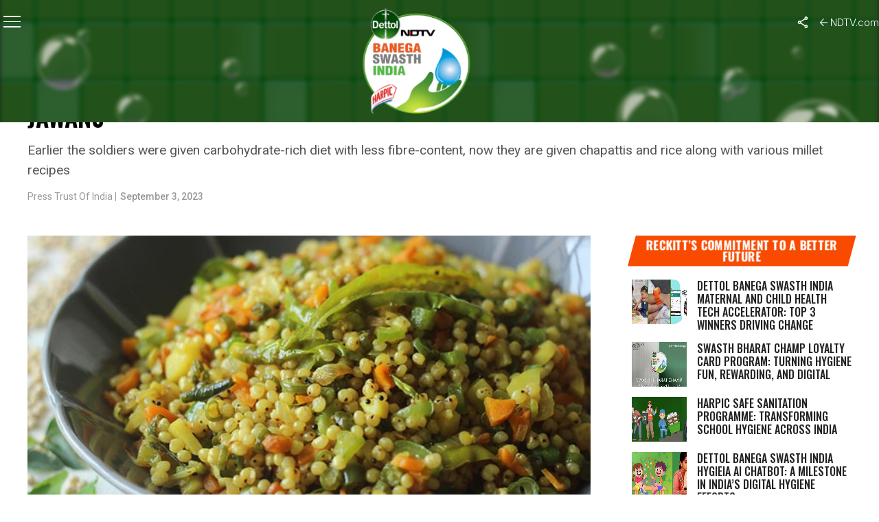

--- FILE ---
content_type: text/html; charset=UTF-8
request_url: https://swachhindia.ndtv.com/millets-replace-rice-and-wheat-in-the-diet-of-assam-rifles-jawans-82048/
body_size: 33968
content:

<!DOCTYPE html>
<html lang="en-US">

<head>
    <meta charset="UTF-8">
    <meta name="viewport" id="viewport"
        content="width=device-width, initial-scale=1.0, maximum-scale=1.0, minimum-scale=1.0, user-scalable=no" />
    <link rel="icon" type="image/ico" href="https://www.ndtv.com/images/icons/ndtv.ico">
        <link rel="pingback" href="https://swachhindia.ndtv.com/xmlrpc.php" />
        <meta property="og:type" content="article" />
                <meta property="og:image" content="https://w.ndtvimg.com/sites/3/2023/09/04132333/660-18.jpg" />
    <meta name="twitter:image" content="https://w.ndtvimg.com/sites/3/2023/09/04132333/660-18.jpg" />
        <meta property="og:url" content="https://swachhindia.ndtv.com/millets-replace-rice-and-wheat-in-the-diet-of-assam-rifles-jawans-82048/" />
    <meta property="og:title" content="Millets Replace Rice And Wheat In The Diet Of Assam Rifles Jawans" />
    <meta property="og:description" content="Earlier the soldiers were given carbohydrate-rich diet with less fibre-content, now they are given chapattis and rice along with various millet recipes" />
    <meta name="twitter:card" content="summary_large_image">
    <meta name="twitter:url" content="https://swachhindia.ndtv.com/millets-replace-rice-and-wheat-in-the-diet-of-assam-rifles-jawans-82048/">
    <meta name="twitter:title" content="Millets Replace Rice And Wheat In The Diet Of Assam Rifles Jawans">
    <meta name="twitter:description" content="Earlier the soldiers were given carbohydrate-rich diet with less fibre-content, now they are given chapattis and rice along with various millet recipes">
                <link rel="preconnect" href="https://fonts.googleapis.com">
    <link rel="preconnect" href="https://fonts.gstatic.com" crossorigin>
    <meta name='robots' content='index, follow, max-image-preview:large, max-snippet:-1, max-video-preview:-1' />
	<style>img:is([sizes="auto" i], [sizes^="auto," i]) { contain-intrinsic-size: 3000px 1500px }</style>
	
	<!-- This site is optimized with the Yoast SEO plugin v26.4 - https://yoast.com/wordpress/plugins/seo/ -->
	<title>Millets Replace Rice And Wheat In The Diet Of Assam Rifles Jawans | POSHAN Maah</title>
	<meta name="description" content="Earlier the soldiers were given carbohydrate-rich diet with less fibre-content, now they are given chapattis and rice along with various millet recipes" />
	<link rel="canonical" href="https://swachhindia.ndtv.com/millets-replace-rice-and-wheat-in-the-diet-of-assam-rifles-jawans-82048/" />
	<meta property="og:locale" content="en_US" />
	<meta property="og:type" content="article" />
	<meta property="og:title" content="Millets Replace Rice And Wheat In The Diet Of Assam Rifles Jawans | POSHAN Maah" />
	<meta property="og:description" content="Earlier the soldiers were given carbohydrate-rich diet with less fibre-content, now they are given chapattis and rice along with various millet recipes" />
	<meta property="og:url" content="https://swachhindia.ndtv.com/millets-replace-rice-and-wheat-in-the-diet-of-assam-rifles-jawans-82048/" />
	<meta property="og:site_name" content="NDTV-Dettol Banega Swasth Swachh India" />
	<meta property="article:published_time" content="2023-09-03T13:41:41+00:00" />
	<meta property="article:modified_time" content="2023-09-04T13:21:41+00:00" />
	<meta property="og:image" content="https://w.ndtvimg.com/sites/3/2023/09/04132333/660-18.jpg" />
	<meta property="og:image:width" content="660" />
	<meta property="og:image:height" content="330" />
	<meta property="og:image:type" content="image/jpeg" />
	<meta name="author" content="Anisha Bhatia" />
	<meta name="twitter:card" content="summary_large_image" />
	<meta name="twitter:label1" content="Written by" />
	<meta name="twitter:data1" content="Anisha Bhatia" />
	<meta name="twitter:label2" content="Est. reading time" />
	<meta name="twitter:data2" content="3 minutes" />
	<script type="application/ld+json" class="yoast-schema-graph">{"@context":"https://schema.org","@graph":[{"@type":"Article","@id":"https://swachhindia.ndtv.com/millets-replace-rice-and-wheat-in-the-diet-of-assam-rifles-jawans-82048/#article","isPartOf":{"@id":"https://swachhindia.ndtv.com/millets-replace-rice-and-wheat-in-the-diet-of-assam-rifles-jawans-82048/"},"author":[{"@id":"https://swachhindia.ndtv.com/#/schema/person/76e9956a51ae15d476c3667498930e3f"}],"headline":"Millets Replace Rice And Wheat In The Diet Of Assam Rifles Jawans","datePublished":"2023-09-03T13:41:41+00:00","dateModified":"2023-09-04T13:21:41+00:00","mainEntityOfPage":{"@id":"https://swachhindia.ndtv.com/millets-replace-rice-and-wheat-in-the-diet-of-assam-rifles-jawans-82048/"},"wordCount":660,"commentCount":0,"publisher":{"@id":"https://swachhindia.ndtv.com/#organization"},"image":{"@id":"https://swachhindia.ndtv.com/millets-replace-rice-and-wheat-in-the-diet-of-assam-rifles-jawans-82048/#primaryimage"},"thumbnailUrl":"https://w.ndtvimg.com/sites/3/2023/09/04132333/660-18.jpg","keywords":["Assam","Millets","POSHAN Maah"],"articleSection":["Assam","News","POSHAN Maah"],"inLanguage":"en-US","potentialAction":[{"@type":"CommentAction","name":"Comment","target":["https://swachhindia.ndtv.com/millets-replace-rice-and-wheat-in-the-diet-of-assam-rifles-jawans-82048/#respond"]}]},{"@type":"WebPage","@id":"https://swachhindia.ndtv.com/millets-replace-rice-and-wheat-in-the-diet-of-assam-rifles-jawans-82048/","url":"https://swachhindia.ndtv.com/millets-replace-rice-and-wheat-in-the-diet-of-assam-rifles-jawans-82048/","name":"Millets Replace Rice And Wheat In The Diet Of Assam Rifles Jawans | POSHAN Maah","isPartOf":{"@id":"https://swachhindia.ndtv.com/#website"},"primaryImageOfPage":{"@id":"https://swachhindia.ndtv.com/millets-replace-rice-and-wheat-in-the-diet-of-assam-rifles-jawans-82048/#primaryimage"},"image":{"@id":"https://swachhindia.ndtv.com/millets-replace-rice-and-wheat-in-the-diet-of-assam-rifles-jawans-82048/#primaryimage"},"thumbnailUrl":"https://w.ndtvimg.com/sites/3/2023/09/04132333/660-18.jpg","datePublished":"2023-09-03T13:41:41+00:00","dateModified":"2023-09-04T13:21:41+00:00","description":"Earlier the soldiers were given carbohydrate-rich diet with less fibre-content, now they are given chapattis and rice along with various millet recipes","breadcrumb":{"@id":"https://swachhindia.ndtv.com/millets-replace-rice-and-wheat-in-the-diet-of-assam-rifles-jawans-82048/#breadcrumb"},"inLanguage":"en-US","potentialAction":[{"@type":"ReadAction","target":["https://swachhindia.ndtv.com/millets-replace-rice-and-wheat-in-the-diet-of-assam-rifles-jawans-82048/"]}]},{"@type":"ImageObject","inLanguage":"en-US","@id":"https://swachhindia.ndtv.com/millets-replace-rice-and-wheat-in-the-diet-of-assam-rifles-jawans-82048/#primaryimage","url":"https://w.ndtvimg.com/sites/3/2023/09/04132333/660-18.jpg","contentUrl":"https://w.ndtvimg.com/sites/3/2023/09/04132333/660-18.jpg","width":660,"height":330,"caption":"Replacing rice and wheat with high-fibre millets will boost the overall health of the Jawans"},{"@type":"BreadcrumbList","@id":"https://swachhindia.ndtv.com/millets-replace-rice-and-wheat-in-the-diet-of-assam-rifles-jawans-82048/#breadcrumb","itemListElement":[{"@type":"ListItem","position":1,"name":"Home","item":"https://swachhindia.ndtv.com/"},{"@type":"ListItem","position":2,"name":"Millets Replace Rice And Wheat In The Diet Of Assam Rifles Jawans"}]},{"@type":"WebSite","@id":"https://swachhindia.ndtv.com/#website","url":"https://swachhindia.ndtv.com/","name":"NDTV-Dettol Banega Swasth Swachh India","description":"","publisher":{"@id":"https://swachhindia.ndtv.com/#organization"},"potentialAction":[{"@type":"SearchAction","target":{"@type":"EntryPoint","urlTemplate":"https://swachhindia.ndtv.com/?s={search_term_string}"},"query-input":{"@type":"PropertyValueSpecification","valueRequired":true,"valueName":"search_term_string"}}],"inLanguage":"en-US"},{"@type":"Organization","@id":"https://swachhindia.ndtv.com/#organization","name":"NDTV-Dettol Banega Swasth Swachh India","url":"https://swachhindia.ndtv.com/","logo":{"@type":"ImageObject","inLanguage":"en-US","@id":"https://swachhindia.ndtv.com/#/schema/logo/image/","url":"https://w.ndtvimg.com/sites/3/2024/03/19112149/BSI-10-Year-OG.png","contentUrl":"https://w.ndtvimg.com/sites/3/2024/03/19112149/BSI-10-Year-OG.png","width":1200,"height":630,"caption":"NDTV-Dettol Banega Swasth Swachh India"},"image":{"@id":"https://swachhindia.ndtv.com/#/schema/logo/image/"}},{"@type":"Person","@id":"https://swachhindia.ndtv.com/#/schema/person/76e9956a51ae15d476c3667498930e3f","name":"Anisha Bhatia","image":{"@type":"ImageObject","inLanguage":"en-US","@id":"https://swachhindia.ndtv.com/#/schema/person/image/24f6f11b5446ff6d22de7b8f6b3f77c2","url":"https://secure.gravatar.com/avatar/bcfa4c80cd24d485eeef60668b23bb8b8424ba598d85f72ee7459a93d623f194?s=96&d=mm&r=g","contentUrl":"https://secure.gravatar.com/avatar/bcfa4c80cd24d485eeef60668b23bb8b8424ba598d85f72ee7459a93d623f194?s=96&d=mm&r=g","caption":"Anisha Bhatia"},"url":"https://swachhindia.ndtv.com/author/anisha/"}]}</script>
	<!-- / Yoast SEO plugin. -->


<link rel='dns-prefetch' href='//ajax.googleapis.com' />
<link rel='dns-prefetch' href='//fonts.googleapis.com' />
<link rel='dns-prefetch' href='//cdn.ndtv.com' />
<link rel='dns-prefetch' href='//drop.ndtv.com' />
<script type="text/javascript">
/* <![CDATA[ */
window._wpemojiSettings = {"baseUrl":"https:\/\/s.w.org\/images\/core\/emoji\/16.0.1\/72x72\/","ext":".png","svgUrl":"https:\/\/s.w.org\/images\/core\/emoji\/16.0.1\/svg\/","svgExt":".svg","source":{"concatemoji":"https:\/\/swachhindia.ndtv.com\/wp-includes\/js\/wp-emoji-release.min.js?ver=6.8.3"}};
/*! This file is auto-generated */
!function(s,n){var o,i,e;function c(e){try{var t={supportTests:e,timestamp:(new Date).valueOf()};sessionStorage.setItem(o,JSON.stringify(t))}catch(e){}}function p(e,t,n){e.clearRect(0,0,e.canvas.width,e.canvas.height),e.fillText(t,0,0);var t=new Uint32Array(e.getImageData(0,0,e.canvas.width,e.canvas.height).data),a=(e.clearRect(0,0,e.canvas.width,e.canvas.height),e.fillText(n,0,0),new Uint32Array(e.getImageData(0,0,e.canvas.width,e.canvas.height).data));return t.every(function(e,t){return e===a[t]})}function u(e,t){e.clearRect(0,0,e.canvas.width,e.canvas.height),e.fillText(t,0,0);for(var n=e.getImageData(16,16,1,1),a=0;a<n.data.length;a++)if(0!==n.data[a])return!1;return!0}function f(e,t,n,a){switch(t){case"flag":return n(e,"\ud83c\udff3\ufe0f\u200d\u26a7\ufe0f","\ud83c\udff3\ufe0f\u200b\u26a7\ufe0f")?!1:!n(e,"\ud83c\udde8\ud83c\uddf6","\ud83c\udde8\u200b\ud83c\uddf6")&&!n(e,"\ud83c\udff4\udb40\udc67\udb40\udc62\udb40\udc65\udb40\udc6e\udb40\udc67\udb40\udc7f","\ud83c\udff4\u200b\udb40\udc67\u200b\udb40\udc62\u200b\udb40\udc65\u200b\udb40\udc6e\u200b\udb40\udc67\u200b\udb40\udc7f");case"emoji":return!a(e,"\ud83e\udedf")}return!1}function g(e,t,n,a){var r="undefined"!=typeof WorkerGlobalScope&&self instanceof WorkerGlobalScope?new OffscreenCanvas(300,150):s.createElement("canvas"),o=r.getContext("2d",{willReadFrequently:!0}),i=(o.textBaseline="top",o.font="600 32px Arial",{});return e.forEach(function(e){i[e]=t(o,e,n,a)}),i}function t(e){var t=s.createElement("script");t.src=e,t.defer=!0,s.head.appendChild(t)}"undefined"!=typeof Promise&&(o="wpEmojiSettingsSupports",i=["flag","emoji"],n.supports={everything:!0,everythingExceptFlag:!0},e=new Promise(function(e){s.addEventListener("DOMContentLoaded",e,{once:!0})}),new Promise(function(t){var n=function(){try{var e=JSON.parse(sessionStorage.getItem(o));if("object"==typeof e&&"number"==typeof e.timestamp&&(new Date).valueOf()<e.timestamp+604800&&"object"==typeof e.supportTests)return e.supportTests}catch(e){}return null}();if(!n){if("undefined"!=typeof Worker&&"undefined"!=typeof OffscreenCanvas&&"undefined"!=typeof URL&&URL.createObjectURL&&"undefined"!=typeof Blob)try{var e="postMessage("+g.toString()+"("+[JSON.stringify(i),f.toString(),p.toString(),u.toString()].join(",")+"));",a=new Blob([e],{type:"text/javascript"}),r=new Worker(URL.createObjectURL(a),{name:"wpTestEmojiSupports"});return void(r.onmessage=function(e){c(n=e.data),r.terminate(),t(n)})}catch(e){}c(n=g(i,f,p,u))}t(n)}).then(function(e){for(var t in e)n.supports[t]=e[t],n.supports.everything=n.supports.everything&&n.supports[t],"flag"!==t&&(n.supports.everythingExceptFlag=n.supports.everythingExceptFlag&&n.supports[t]);n.supports.everythingExceptFlag=n.supports.everythingExceptFlag&&!n.supports.flag,n.DOMReady=!1,n.readyCallback=function(){n.DOMReady=!0}}).then(function(){return e}).then(function(){var e;n.supports.everything||(n.readyCallback(),(e=n.source||{}).concatemoji?t(e.concatemoji):e.wpemoji&&e.twemoji&&(t(e.twemoji),t(e.wpemoji)))}))}((window,document),window._wpemojiSettings);
/* ]]> */
</script>
<style id='wp-emoji-styles-inline-css' type='text/css'>

	img.wp-smiley, img.emoji {
		display: inline !important;
		border: none !important;
		box-shadow: none !important;
		height: 1em !important;
		width: 1em !important;
		margin: 0 0.07em !important;
		vertical-align: -0.1em !important;
		background: none !important;
		padding: 0 !important;
	}
</style>
<link rel='stylesheet' id='wp-block-library-css' href='https://swachhindia.ndtv.com/wp-includes/css/dist/block-library/style.min.css?ver=6.8.3' type='text/css' media='all' />
<style id='classic-theme-styles-inline-css' type='text/css'>
/*! This file is auto-generated */
.wp-block-button__link{color:#fff;background-color:#32373c;border-radius:9999px;box-shadow:none;text-decoration:none;padding:calc(.667em + 2px) calc(1.333em + 2px);font-size:1.125em}.wp-block-file__button{background:#32373c;color:#fff;text-decoration:none}
</style>
<style id='co-authors-plus-coauthors-style-inline-css' type='text/css'>
.wp-block-co-authors-plus-coauthors.is-layout-flow [class*=wp-block-co-authors-plus]{display:inline}

</style>
<style id='co-authors-plus-avatar-style-inline-css' type='text/css'>
.wp-block-co-authors-plus-avatar :where(img){height:auto;max-width:100%;vertical-align:bottom}.wp-block-co-authors-plus-coauthors.is-layout-flow .wp-block-co-authors-plus-avatar :where(img){vertical-align:middle}.wp-block-co-authors-plus-avatar:is(.alignleft,.alignright){display:table}.wp-block-co-authors-plus-avatar.aligncenter{display:table;margin-inline:auto}

</style>
<style id='co-authors-plus-image-style-inline-css' type='text/css'>
.wp-block-co-authors-plus-image{margin-bottom:0}.wp-block-co-authors-plus-image :where(img){height:auto;max-width:100%;vertical-align:bottom}.wp-block-co-authors-plus-coauthors.is-layout-flow .wp-block-co-authors-plus-image :where(img){vertical-align:middle}.wp-block-co-authors-plus-image:is(.alignfull,.alignwide) :where(img){width:100%}.wp-block-co-authors-plus-image:is(.alignleft,.alignright){display:table}.wp-block-co-authors-plus-image.aligncenter{display:table;margin-inline:auto}

</style>
<style id='global-styles-inline-css' type='text/css'>
:root{--wp--preset--aspect-ratio--square: 1;--wp--preset--aspect-ratio--4-3: 4/3;--wp--preset--aspect-ratio--3-4: 3/4;--wp--preset--aspect-ratio--3-2: 3/2;--wp--preset--aspect-ratio--2-3: 2/3;--wp--preset--aspect-ratio--16-9: 16/9;--wp--preset--aspect-ratio--9-16: 9/16;--wp--preset--color--black: #000000;--wp--preset--color--cyan-bluish-gray: #abb8c3;--wp--preset--color--white: #ffffff;--wp--preset--color--pale-pink: #f78da7;--wp--preset--color--vivid-red: #cf2e2e;--wp--preset--color--luminous-vivid-orange: #ff6900;--wp--preset--color--luminous-vivid-amber: #fcb900;--wp--preset--color--light-green-cyan: #7bdcb5;--wp--preset--color--vivid-green-cyan: #00d084;--wp--preset--color--pale-cyan-blue: #8ed1fc;--wp--preset--color--vivid-cyan-blue: #0693e3;--wp--preset--color--vivid-purple: #9b51e0;--wp--preset--color--: #444;--wp--preset--gradient--vivid-cyan-blue-to-vivid-purple: linear-gradient(135deg,rgba(6,147,227,1) 0%,rgb(155,81,224) 100%);--wp--preset--gradient--light-green-cyan-to-vivid-green-cyan: linear-gradient(135deg,rgb(122,220,180) 0%,rgb(0,208,130) 100%);--wp--preset--gradient--luminous-vivid-amber-to-luminous-vivid-orange: linear-gradient(135deg,rgba(252,185,0,1) 0%,rgba(255,105,0,1) 100%);--wp--preset--gradient--luminous-vivid-orange-to-vivid-red: linear-gradient(135deg,rgba(255,105,0,1) 0%,rgb(207,46,46) 100%);--wp--preset--gradient--very-light-gray-to-cyan-bluish-gray: linear-gradient(135deg,rgb(238,238,238) 0%,rgb(169,184,195) 100%);--wp--preset--gradient--cool-to-warm-spectrum: linear-gradient(135deg,rgb(74,234,220) 0%,rgb(151,120,209) 20%,rgb(207,42,186) 40%,rgb(238,44,130) 60%,rgb(251,105,98) 80%,rgb(254,248,76) 100%);--wp--preset--gradient--blush-light-purple: linear-gradient(135deg,rgb(255,206,236) 0%,rgb(152,150,240) 100%);--wp--preset--gradient--blush-bordeaux: linear-gradient(135deg,rgb(254,205,165) 0%,rgb(254,45,45) 50%,rgb(107,0,62) 100%);--wp--preset--gradient--luminous-dusk: linear-gradient(135deg,rgb(255,203,112) 0%,rgb(199,81,192) 50%,rgb(65,88,208) 100%);--wp--preset--gradient--pale-ocean: linear-gradient(135deg,rgb(255,245,203) 0%,rgb(182,227,212) 50%,rgb(51,167,181) 100%);--wp--preset--gradient--electric-grass: linear-gradient(135deg,rgb(202,248,128) 0%,rgb(113,206,126) 100%);--wp--preset--gradient--midnight: linear-gradient(135deg,rgb(2,3,129) 0%,rgb(40,116,252) 100%);--wp--preset--font-size--small: 13px;--wp--preset--font-size--medium: 20px;--wp--preset--font-size--large: 36px;--wp--preset--font-size--x-large: 42px;--wp--preset--spacing--20: 0.44rem;--wp--preset--spacing--30: 0.67rem;--wp--preset--spacing--40: 1rem;--wp--preset--spacing--50: 1.5rem;--wp--preset--spacing--60: 2.25rem;--wp--preset--spacing--70: 3.38rem;--wp--preset--spacing--80: 5.06rem;--wp--preset--shadow--natural: 6px 6px 9px rgba(0, 0, 0, 0.2);--wp--preset--shadow--deep: 12px 12px 50px rgba(0, 0, 0, 0.4);--wp--preset--shadow--sharp: 6px 6px 0px rgba(0, 0, 0, 0.2);--wp--preset--shadow--outlined: 6px 6px 0px -3px rgba(255, 255, 255, 1), 6px 6px rgba(0, 0, 0, 1);--wp--preset--shadow--crisp: 6px 6px 0px rgba(0, 0, 0, 1);}:where(.is-layout-flex){gap: 0.5em;}:where(.is-layout-grid){gap: 0.5em;}body .is-layout-flex{display: flex;}.is-layout-flex{flex-wrap: wrap;align-items: center;}.is-layout-flex > :is(*, div){margin: 0;}body .is-layout-grid{display: grid;}.is-layout-grid > :is(*, div){margin: 0;}:where(.wp-block-columns.is-layout-flex){gap: 2em;}:where(.wp-block-columns.is-layout-grid){gap: 2em;}:where(.wp-block-post-template.is-layout-flex){gap: 1.25em;}:where(.wp-block-post-template.is-layout-grid){gap: 1.25em;}.has-black-color{color: var(--wp--preset--color--black) !important;}.has-cyan-bluish-gray-color{color: var(--wp--preset--color--cyan-bluish-gray) !important;}.has-white-color{color: var(--wp--preset--color--white) !important;}.has-pale-pink-color{color: var(--wp--preset--color--pale-pink) !important;}.has-vivid-red-color{color: var(--wp--preset--color--vivid-red) !important;}.has-luminous-vivid-orange-color{color: var(--wp--preset--color--luminous-vivid-orange) !important;}.has-luminous-vivid-amber-color{color: var(--wp--preset--color--luminous-vivid-amber) !important;}.has-light-green-cyan-color{color: var(--wp--preset--color--light-green-cyan) !important;}.has-vivid-green-cyan-color{color: var(--wp--preset--color--vivid-green-cyan) !important;}.has-pale-cyan-blue-color{color: var(--wp--preset--color--pale-cyan-blue) !important;}.has-vivid-cyan-blue-color{color: var(--wp--preset--color--vivid-cyan-blue) !important;}.has-vivid-purple-color{color: var(--wp--preset--color--vivid-purple) !important;}.has-black-background-color{background-color: var(--wp--preset--color--black) !important;}.has-cyan-bluish-gray-background-color{background-color: var(--wp--preset--color--cyan-bluish-gray) !important;}.has-white-background-color{background-color: var(--wp--preset--color--white) !important;}.has-pale-pink-background-color{background-color: var(--wp--preset--color--pale-pink) !important;}.has-vivid-red-background-color{background-color: var(--wp--preset--color--vivid-red) !important;}.has-luminous-vivid-orange-background-color{background-color: var(--wp--preset--color--luminous-vivid-orange) !important;}.has-luminous-vivid-amber-background-color{background-color: var(--wp--preset--color--luminous-vivid-amber) !important;}.has-light-green-cyan-background-color{background-color: var(--wp--preset--color--light-green-cyan) !important;}.has-vivid-green-cyan-background-color{background-color: var(--wp--preset--color--vivid-green-cyan) !important;}.has-pale-cyan-blue-background-color{background-color: var(--wp--preset--color--pale-cyan-blue) !important;}.has-vivid-cyan-blue-background-color{background-color: var(--wp--preset--color--vivid-cyan-blue) !important;}.has-vivid-purple-background-color{background-color: var(--wp--preset--color--vivid-purple) !important;}.has-black-border-color{border-color: var(--wp--preset--color--black) !important;}.has-cyan-bluish-gray-border-color{border-color: var(--wp--preset--color--cyan-bluish-gray) !important;}.has-white-border-color{border-color: var(--wp--preset--color--white) !important;}.has-pale-pink-border-color{border-color: var(--wp--preset--color--pale-pink) !important;}.has-vivid-red-border-color{border-color: var(--wp--preset--color--vivid-red) !important;}.has-luminous-vivid-orange-border-color{border-color: var(--wp--preset--color--luminous-vivid-orange) !important;}.has-luminous-vivid-amber-border-color{border-color: var(--wp--preset--color--luminous-vivid-amber) !important;}.has-light-green-cyan-border-color{border-color: var(--wp--preset--color--light-green-cyan) !important;}.has-vivid-green-cyan-border-color{border-color: var(--wp--preset--color--vivid-green-cyan) !important;}.has-pale-cyan-blue-border-color{border-color: var(--wp--preset--color--pale-cyan-blue) !important;}.has-vivid-cyan-blue-border-color{border-color: var(--wp--preset--color--vivid-cyan-blue) !important;}.has-vivid-purple-border-color{border-color: var(--wp--preset--color--vivid-purple) !important;}.has-vivid-cyan-blue-to-vivid-purple-gradient-background{background: var(--wp--preset--gradient--vivid-cyan-blue-to-vivid-purple) !important;}.has-light-green-cyan-to-vivid-green-cyan-gradient-background{background: var(--wp--preset--gradient--light-green-cyan-to-vivid-green-cyan) !important;}.has-luminous-vivid-amber-to-luminous-vivid-orange-gradient-background{background: var(--wp--preset--gradient--luminous-vivid-amber-to-luminous-vivid-orange) !important;}.has-luminous-vivid-orange-to-vivid-red-gradient-background{background: var(--wp--preset--gradient--luminous-vivid-orange-to-vivid-red) !important;}.has-very-light-gray-to-cyan-bluish-gray-gradient-background{background: var(--wp--preset--gradient--very-light-gray-to-cyan-bluish-gray) !important;}.has-cool-to-warm-spectrum-gradient-background{background: var(--wp--preset--gradient--cool-to-warm-spectrum) !important;}.has-blush-light-purple-gradient-background{background: var(--wp--preset--gradient--blush-light-purple) !important;}.has-blush-bordeaux-gradient-background{background: var(--wp--preset--gradient--blush-bordeaux) !important;}.has-luminous-dusk-gradient-background{background: var(--wp--preset--gradient--luminous-dusk) !important;}.has-pale-ocean-gradient-background{background: var(--wp--preset--gradient--pale-ocean) !important;}.has-electric-grass-gradient-background{background: var(--wp--preset--gradient--electric-grass) !important;}.has-midnight-gradient-background{background: var(--wp--preset--gradient--midnight) !important;}.has-small-font-size{font-size: var(--wp--preset--font-size--small) !important;}.has-medium-font-size{font-size: var(--wp--preset--font-size--medium) !important;}.has-large-font-size{font-size: var(--wp--preset--font-size--large) !important;}.has-x-large-font-size{font-size: var(--wp--preset--font-size--x-large) !important;}
:where(.wp-block-post-template.is-layout-flex){gap: 1.25em;}:where(.wp-block-post-template.is-layout-grid){gap: 1.25em;}
:where(.wp-block-columns.is-layout-flex){gap: 2em;}:where(.wp-block-columns.is-layout-grid){gap: 2em;}
:root :where(.wp-block-pullquote){font-size: 1.5em;line-height: 1.6;}
</style>
<link rel='stylesheet' id='ql-jquery-ui-css' href='//ajax.googleapis.com/ajax/libs/jqueryui/1.12.1/themes/smoothness/jquery-ui.css?ver=6.8.3' type='text/css' media='all' />
<link rel='stylesheet' id='ce_responsive-css' href='https://swachhindia.ndtv.com/wp-content/plugins/simple-embed-code/css/video-container.min.css?ver=2.5.1' type='text/css' media='all' />
<link crossorigin="anonymous" rel='stylesheet' id='google-fonts-css' href='https://fonts.googleapis.com/css2?family=Inter:ital,opsz,wght@0,14..32,100..900;1,14..32,100..900&#038;family=Oswald:wght@200..700&#038;display=swap' type='text/css' media='all' />
<link rel='stylesheet' id='swiper-css-css' href='https://swachhindia.ndtv.com/wp-content/themes/bsitfive/css/swiper-bundle.min.css?ver=6.8.3' type='text/css' media='all' />
<link rel='stylesheet' id='swachh-reset-style-css' href='https://swachhindia.ndtv.com/wp-content/themes/bsitfive/css/reset_3.css?ver=1.0' type='text/css' media='all' />
<link rel='stylesheet' id='swachh-header-style-css' href='https://cdn.ndtv.com/ui/special/2025/bsi/css/header.css?ver=5.0' type='text/css' media='all' />
<link rel='stylesheet' id='swachh-footer-style-css' href='https://cdn.ndtv.com/ui/special/2025/bsi/css/footer.css?ver=4.0' type='text/css' media='all' />
<link rel='stylesheet' id='mvp-custom-style-css' href='https://swachhindia.ndtv.com/wp-content/themes/bsitfive/style.css?ver=5.39' type='text/css' media='all' />
<style id='mvp-custom-style-inline-css' type='text/css'>


#mvp-wallpaper {
	background: url() no-repeat 50% 0;
	}

#mvp-foot-copy a {
	color: #0be6af;
        display: block;    
	}

#mvp-content-main p a,
#mvp-content-main ul a,
#mvp-content-main ol a,
.mvp-post-add-main p a,
.mvp-post-add-main ul a,
.mvp-post-add-main ol a {
	box-shadow: inset 0 -4px 0 #0be6af;
	}

#mvp-content-main p a:hover,
#mvp-content-main ul a:hover,
#mvp-content-main ol a:hover,
.mvp-post-add-main p a:hover,
.mvp-post-add-main ul a:hover,
.mvp-post-add-main ol a:hover {
	background: #0be6af;
	}

a,
a:visited,
.post-info-name a,
.woocommerce .woocommerce-breadcrumb a {
	color: #ff005b;
	}

#mvp-side-wrap a:hover {
	color: #ff005b;
	}

.mvp-fly-top:hover,
.mvp-vid-box-wrap,
ul.mvp-soc-mob-list li.mvp-soc-mob-com {
	background: #0be6af;
	}

nav.mvp-fly-nav-menu ul li.menu-item-has-children:after,
.mvp-feat1-left-wrap span.mvp-cd-cat,
.mvp-widget-feat1-top-story span.mvp-cd-cat,
.mvp-widget-feat2-left-cont span.mvp-cd-cat,
.mvp-widget-dark-feat span.mvp-cd-cat,
.mvp-widget-dark-sub span.mvp-cd-cat,
.mvp-vid-wide-text span.mvp-cd-cat,
.mvp-feat2-top-text span.mvp-cd-cat,
.mvp-feat3-main-story span.mvp-cd-cat,
.mvp-feat3-sub-text span.mvp-cd-cat,
.mvp-feat4-main-text span.mvp-cd-cat,
.woocommerce-message:before,
.woocommerce-info:before,
.woocommerce-message:before {
	color: #0be6af;
	}

#searchform input,
.mvp-authors-name {
	border-bottom: 1px solid #0be6af;
	}

.mvp-fly-top:hover {
	border-top: 1px solid #0be6af;
	border-left: 1px solid #0be6af;
	border-bottom: 1px solid #0be6af;
	}

.woocommerce .widget_price_filter .ui-slider .ui-slider-handle,
.woocommerce #respond input#submit.alt,
.woocommerce a.button.alt,
.woocommerce button.button.alt,
.woocommerce input.button.alt,
.woocommerce #respond input#submit.alt:hover,
.woocommerce a.button.alt:hover,
.woocommerce button.button.alt:hover,
.woocommerce input.button.alt:hover {
	background-color: #0be6af;
	}

.woocommerce-error,
.woocommerce-info,
.woocommerce-message {
	border-top-color: #0be6af;
	}

ul.mvp-feat1-list-buts li.active span.mvp-feat1-list-but,
span.mvp-widget-home-title,
span.mvp-post-cat,
span.mvp-feat1-pop-head {
	background: #ff005b;
	}

.woocommerce span.onsale {
	background-color: #ff005b;
	}

.mvp-widget-feat2-side-more-but,
.woocommerce .star-rating span:before,
span.mvp-prev-next-label,
.mvp-cat-date-wrap .sticky {
	color: #ff005b !important;
	}

#mvp-main-nav-top,
#mvp-fly-wrap,
.mvp-soc-mob-right,
#mvp-main-nav-small-cont {
	background: #000000;
	}

#mvp-main-nav-small .mvp-fly-but-wrap span,
#mvp-main-nav-small .mvp-search-but-wrap span,
.mvp-nav-top-left .mvp-fly-but-wrap span,
#mvp-fly-wrap .mvp-fly-but-wrap span {
	background: #555555;
	}

.mvp-nav-top-right .mvp-nav-search-but,
span.mvp-fly-soc-head,
.mvp-soc-mob-right i,
#mvp-main-nav-small span.mvp-nav-search-but,
#mvp-main-nav-small .mvp-nav-menu ul li a  {
	color: #555555;
	}

#mvp-main-nav-small .mvp-nav-menu ul li.menu-item-has-children a:after {
	border-color: #555555 transparent transparent transparent;
	}

#mvp-nav-top-wrap span.mvp-nav-search-but:hover,
#mvp-main-nav-small span.mvp-nav-search-but:hover {
	color: #0be6af;
	}

#mvp-nav-top-wrap .mvp-fly-but-wrap:hover span,
#mvp-main-nav-small .mvp-fly-but-wrap:hover span,
span.mvp-woo-cart-num:hover {
	background: #0be6af;
	}

#mvp-main-nav-bot-cont {
	background: #ffffff;
	}

#mvp-nav-bot-wrap .mvp-fly-but-wrap span,
#mvp-nav-bot-wrap .mvp-search-but-wrap span {
	background: #929292;
	}

#mvp-nav-bot-wrap span.mvp-nav-search-but,
#mvp-nav-bot-wrap .mvp-nav-menu ul li a {
	color: #929292;
	}

#mvp-nav-bot-wrap .mvp-nav-menu ul li.menu-item-has-children a:after {
	border-color: #929292 transparent transparent transparent;
	}

.mvp-nav-menu ul li:hover a {
	border-bottom: 5px solid #0be6af;
	}

#mvp-nav-bot-wrap .mvp-fly-but-wrap:hover span {
	background: #0be6af;
	}

#mvp-nav-bot-wrap span.mvp-nav-search-but:hover {
	color: #0be6af;
	}

body,
.mvp-feat1-feat-text p,
.mvp-feat2-top-text p,
.mvp-feat3-main-text p,
.mvp-feat3-sub-text p,
#searchform input,
.mvp-author-info-text,
span.mvp-post-excerpt,
.mvp-nav-menu ul li ul.sub-menu li a,
nav.mvp-fly-nav-menu ul li a,
.mvp-ad-label,
span.mvp-feat-caption,
.mvp-post-tags a,
.mvp-post-tags a:visited,
span.mvp-author-box-name a,
#mvp-author-box-text p,
.mvp-post-gallery-text p,
ul.mvp-soc-mob-list li span,
#comments,
h3#reply-title,
h2.comments,
#mvp-foot-copy p,
span.mvp-fly-soc-head,
.mvp-post-tags-header,
span.mvp-prev-next-label,
span.mvp-post-add-link-but,
#mvp-comments-button a,
#mvp-comments-button span.mvp-comment-but-text,
.woocommerce ul.product_list_widget span.product-title,
.woocommerce ul.product_list_widget li a,
.woocommerce #reviews #comments ol.commentlist li .comment-text p.meta,
.woocommerce div.product p.price,
.woocommerce div.product p.price ins,
.woocommerce div.product p.price del,
.woocommerce ul.products li.product .price del,
.woocommerce ul.products li.product .price ins,
.woocommerce ul.products li.product .price,
.woocommerce #respond input#submit,
.woocommerce a.button,
.woocommerce button.button,
.woocommerce input.button,
.woocommerce .widget_price_filter .price_slider_amount .button,
.woocommerce span.onsale,
.woocommerce-review-link,
#woo-content p.woocommerce-result-count,
.woocommerce div.product .woocommerce-tabs ul.tabs li a,
a.mvp-inf-more-but,
span.mvp-cont-read-but,
span.mvp-cd-cat,
span.mvp-cd-date,
.mvp-feat4-main-text p,
span.mvp-woo-cart-num,
span.mvp-widget-home-title2,
.wp-caption,
#mvp-content-main p.wp-caption-text,
.gallery-caption,
.mvp-post-add-main p.wp-caption-text,
#bbpress-forums,
#bbpress-forums p,
.protected-post-form input,
#mvp-feat6-text p {
	font-family: 'Roboto', sans-serif;
	}

.mvp-blog-story-text p,
span.mvp-author-page-desc,
#mvp-404 p,
.mvp-widget-feat1-bot-text p,
.mvp-widget-feat2-left-text p,
.mvp-flex-story-text p,
.mvp-search-text p,
#mvp-content-main p,
.mvp-post-add-main p,
#mvp-content-main ul li,
#mvp-content-main ol li,
.rwp-summary,
.rwp-u-review__comment,
.mvp-feat5-mid-main-text p,
.mvp-feat5-small-main-text p,
#mvp-content-main .wp-block-button__link,
.wp-block-audio figcaption,
.wp-block-video figcaption,
.wp-block-embed figcaption,
.wp-block-verse pre,
pre.wp-block-verse {
	font-family: 'PT Serif', sans-serif;
	}

.mvp-nav-menu ul li a,
#mvp-foot-menu ul li a {
	font-family: 'Oswald', sans-serif;
	}


.mvp-feat1-sub-text h2,
.mvp-feat1-pop-text h2,
.mvp-feat1-list-text h2,
.mvp-widget-feat1-top-text h2,
.mvp-widget-feat1-bot-text h2,
.mvp-widget-dark-feat-text h2,
.mvp-widget-dark-sub-text h2,
.mvp-widget-feat2-left-text h2,
.mvp-widget-feat2-right-text h2,
.mvp-blog-story-text h2,
.mvp-flex-story-text h2,
.mvp-vid-wide-more-text p,
.mvp-prev-next-text p,
.mvp-related-text,
.mvp-post-more-text p,
h2.mvp-authors-latest a,
.mvp-feat2-bot-text h2,
.mvp-feat3-sub-text h2,
.mvp-feat3-main-text h2,
.mvp-feat4-main-text h2,
.mvp-feat5-text h2,
.mvp-feat5-mid-main-text h2,
.mvp-feat5-small-main-text h2,
.mvp-feat5-mid-sub-text h2,
#mvp-feat6-text h2,
.alp-related-posts-wrapper .alp-related-post .post-title {
	font-family: 'Oswald', sans-serif;
	}

.mvp-feat2-top-text h2,
.mvp-feat1-feat-text h2,
h1.mvp-post-title,
h1.mvp-post-title-wide,
.mvp-drop-nav-title h4,
#mvp-content-main blockquote p,
.mvp-post-add-main blockquote p,
#mvp-content-main p.has-large-font-size,
#mvp-404 h1,
#woo-content h1.page-title,
.woocommerce div.product .product_title,
.woocommerce ul.products li.product h3,
.alp-related-posts .current .post-title {
	font-family: 'Oswald', sans-serif;
	}

/*span.mvp-feat1-pop-head,
.mvp-feat1-pop-text:before,
span.mvp-feat1-list-but,
span.mvp-widget-home-title,
.mvp-widget-feat2-side-more,
span.mvp-post-cat,
span.mvp-page-head,
h1.mvp-author-top-head,
.mvp-authors-name,
#mvp-content-main h1,
#mvp-content-main h2,
#mvp-content-main h3,
#mvp-content-main h4,
#mvp-content-main h5,
#mvp-content-main h6,
.woocommerce .related h2,
.woocommerce div.product .woocommerce-tabs .panel h2,
.woocommerce div.product .product_title,
.mvp-feat5-side-list .mvp-feat1-list-img:after {
	font-family: 'Roboto', sans-serif;
	}*/

	

	#mvp-main-nav-top {
		background: #fff;
		padding: 15px 0 0;
		}
	#mvp-fly-wrap,
	.mvp-soc-mob-right,
	#mvp-main-nav-small-cont {
		background: #fff;
		}
	#mvp-main-nav-small .mvp-fly-but-wrap span,
	#mvp-main-nav-small .mvp-search-but-wrap span,
	.mvp-nav-top-left .mvp-fly-but-wrap span,
	#mvp-fly-wrap .mvp-fly-but-wrap span {
		background: #000;
		}
	.mvp-nav-top-right .mvp-nav-search-but,
	span.mvp-fly-soc-head,
	.mvp-soc-mob-right i,
	#mvp-main-nav-small span.mvp-nav-search-but,
	#mvp-main-nav-small .mvp-nav-menu ul li a  {
		color: #000;
		}
	#mvp-main-nav-small .mvp-nav-menu ul li.menu-item-has-children a:after {
		border-color: #000 transparent transparent transparent;
		}
	.mvp-feat1-feat-text h2,
	h1.mvp-post-title,
	.mvp-feat2-top-text h2,
	.mvp-feat3-main-text h2,
	#mvp-content-main blockquote p,
	.mvp-post-add-main blockquote p {
		font-family: 'Anton', sans-serif;
		font-weight: 400;
		letter-spacing: normal;
		}
	.mvp-feat1-feat-text h2,
	.mvp-feat2-top-text h2,
	.mvp-feat3-main-text h2 {
		line-height: 1;
		text-transform: uppercase;
		}
		

	span.mvp-nav-soc-but,
	ul.mvp-fly-soc-list li a,
	span.mvp-woo-cart-num {
		background: rgba(0,0,0,.8);
		}
	span.mvp-woo-cart-icon {
		color: rgba(0,0,0,.8);
		}
	nav.mvp-fly-nav-menu ul li,
	nav.mvp-fly-nav-menu ul li ul.sub-menu {
		border-top: 1px solid rgba(0,0,0,.1);
		}
	nav.mvp-fly-nav-menu ul li a {
		color: #000;
		}
	.mvp-drop-nav-title h4 {
		color: #fff;
		}
		

	.alp-advert {
		display: none;
	}
	.alp-related-posts-wrapper .alp-related-posts .current {
		margin: 0 0 10px;
	}
		

 	.custom-theme .globalNav .top_menu_class a{padding-right:14px;}
@media(min-width:1004px){
    .home .mvp-feat2-bot-img,.home .mvp-widget-feat1-bot-img{height:170px; overflow:hidden}
    .home .mvp-feat2-bot-img img,.home .mvp-widget-feat1-bot-img img{max-height: 170px;width:auto;max-width:none;}
}

#mvp-content-main .new_top10list li{margin-left: 0; padding:15px 0; padding-left: 45px; margin-top: 0;}

.anthem-banner {
    clear: both;
    margin: 30px auto;
    text-align: center;
    background: #f7f7f7;
    float: left;
    width: 100%;
}
@media(max-width:479px){
    .anthem-banner img{max-width:90%}
}

body.custom-theme #mvp-home-widget-wrap.mvp-main-blog-wrap {
    margin-top: 20px;
}

.mvp-post-main-in span.mvp-feat-caption {
    text-align: center;
}
@media only screen and (min-width: 1024px) {
    .mvp-post-main-in span.mvp-feat-caption {
        width: auto;
        padding: 8px 10% 20px 10%;
    }
}

.custom-theme #mvp-main-nav-top .mvp-main-box {width:100%;}
@media screen and (max-width: 479px) {
	.custom-theme #mvp-main-nav-top .mvp-main-box {width:initial;}
}
.page-template-page-cleanathon_hindi #mvp-post-main .mvp-main-blog-wrap.mvp-main-blog-wrap {margin-top: 0;}
.mvp-nav-menu ul li ul.mvp-mega-list li a, .mvp-nav-menu ul li ul.mvp-mega-list li a p {width: 100%;}

#mvp-foot-top .swh_ftr-mid-img {min-height: 450px;}
#mvp-foot-top .swh_ftr-mid-img img {min-height: 510px;}

.home.custom-theme #mvp-main-body-wrap.timeline-main {float: inherit;text-align: center;}
.home.custom-theme #mvp-main-body-wrap.mvp-feat2-bot {float: inherit;}
.home.custom-theme #mvp-main-body-wrap.mvp-feat2-bot {float: inherit;}
.home.custom-theme .timeline-main .mvp-main-box {display: inline-block;text-align: center;}
.home.custom-theme .timeline-main .mvp-feat2-bot-story {float: inherit;margin: 10px 12px 0 0;display: inline-block;vertical-align: top;text-align: left;}
.home.custom-theme #mvp-foot-top img {margin: 0;}
.home.custom-theme .swh_ftr-mid-cnt::after {display: none;}

.mvp-post-feat-img-wide2 img {
  width: 100%;
}

ul.mvp-related-posts-list li{
  margin-bottom: 15px;
}
ul.mvp-post-soc-list li{
  height:40px
}
ul.mvp-post-soc-list li:hover{
height:40px
}
/*.custom-theme .timecount {
    bottom: 36px !important;
    left: -305px !important;
}*/
@media (max-width:767px) {

}

#mvp-content-main ul li,
.mvp-post-add-main ul li {list-style: disc;margin-left: 20px;}
		
</style>
<link rel='stylesheet' id='custom-style-swachh-css' href='https://cdn.ndtv.com/ui/special/2025/bsi/css/custom_theme.css?ver=7.0' type='text/css' media='all' />
<link rel='stylesheet' id='fontawesome-child-css' href='https://swachhindia.ndtv.com/wp-content/themes/bsitfive-child/font-awesome/css/font-awesome.css?ver=6.8.3' type='text/css' media='all' />
<link rel='stylesheet' id='mvp-custom-child-style-css' href='https://swachhindia.ndtv.com/wp-content/themes/bsitfive-child/style.css?ver=1.0.0' type='text/css' media='all' />
<link rel='stylesheet' id='bsi-inside-style-css' href='https://cdn.ndtv.com/ui/special/2025/bsi/css/bsi-inside.css?ver=1.0' type='text/css' media='all' />
<link rel='stylesheet' id='fontawesome-css' href='https://swachhindia.ndtv.com/wp-content/themes/bsitfive-child/font-awesome/css/font-awesome.css?ver=6.8.3' type='text/css' media='all' />
<link crossorigin="anonymous" rel='stylesheet' id='mvp-fonts-css' href='//fonts.googleapis.com/css?family=Roboto%3A300%2C400%2C700%2C900%7COswald%3A400%2C700%7CAdvent+Pro%3A700%7COpen+Sans%3A700%7CAnton%3A400Oswald%3A100%2C200%2C300%2C400%2C500%2C600%2C700%2C800%2C900%7COswald%3A100%2C200%2C300%2C400%2C500%2C600%2C700%2C800%2C900%7CRoboto%3A100%2C200%2C300%2C400%2C500%2C600%2C700%2C800%2C900%7CRoboto%3A100%2C200%2C300%2C400%2C500%2C600%2C700%2C800%2C900%7CPT+Serif%3A100%2C200%2C300%2C400%2C500%2C600%2C700%2C800%2C900%7COswald%3A100%2C200%2C300%2C400%2C500%2C600%2C700%2C800%2C900%26subset%3Dlatin%2Clatin-ext%2Ccyrillic%2Ccyrillic-ext%2Cgreek-ext%2Cgreek%2Cvietnamese' type='text/css' media='all' />
<link rel='stylesheet' id='mvp-media-queries-css' href='https://swachhindia.ndtv.com/wp-content/themes/bsitfive/css/media-queries.css?ver=6.8.3' type='text/css' media='all' />
<link rel='stylesheet' id='coronadesktop2012-css' href='https://drop.ndtv.com/homepage/css/coronadesktop2012.css?ver=all' type='text/css' media='all' />
<style id='rocket-lazyload-inline-css' type='text/css'>
.rll-youtube-player{position:relative;padding-bottom:56.23%;height:0;overflow:hidden;max-width:100%;}.rll-youtube-player:focus-within{outline: 2px solid currentColor;outline-offset: 5px;}.rll-youtube-player iframe{position:absolute;top:0;left:0;width:100%;height:100%;z-index:100;background:0 0}.rll-youtube-player img{bottom:0;display:block;left:0;margin:auto;max-width:100%;width:100%;position:absolute;right:0;top:0;border:none;height:auto;-webkit-transition:.4s all;-moz-transition:.4s all;transition:.4s all}.rll-youtube-player img:hover{-webkit-filter:brightness(75%)}.rll-youtube-player .play{height:100%;width:100%;left:0;top:0;position:absolute;background:url(https://swachhindia.ndtv.com/wp-content/plugins/rocket-lazy-load/assets/img/youtube.png) no-repeat center;background-color: transparent !important;cursor:pointer;border:none;}.wp-embed-responsive .wp-has-aspect-ratio .rll-youtube-player{position:absolute;padding-bottom:0;width:100%;height:100%;top:0;bottom:0;left:0;right:0}
</style>
<script type="text/javascript" src="https://swachhindia.ndtv.com/wp-includes/js/jquery/jquery.min.js?ver=3.7.1" id="jquery-core-js"></script>
<script type="text/javascript" src="https://swachhindia.ndtv.com/wp-includes/js/jquery/jquery-migrate.min.js?ver=3.4.1" id="jquery-migrate-js"></script>
<link rel="EditURI" type="application/rsd+xml" title="RSD" href="https://swachhindia.ndtv.com/xmlrpc.php?rsd" />
<meta name="generator" content="WordPress 6.8.3" />
<link rel='shortlink' href='https://swachhindia.ndtv.com/?p=82048' />
<link rel="alternate" title="oEmbed (JSON)" type="application/json+oembed" href="https://swachhindia.ndtv.com/wp-json/oembed/1.0/embed?url=https%3A%2F%2Fswachhindia.ndtv.com%2Fmillets-replace-rice-and-wheat-in-the-diet-of-assam-rifles-jawans-82048%2F" />
<link rel="alternate" title="oEmbed (XML)" type="text/xml+oembed" href="https://swachhindia.ndtv.com/wp-json/oembed/1.0/embed?url=https%3A%2F%2Fswachhindia.ndtv.com%2Fmillets-replace-rice-and-wheat-in-the-diet-of-assam-rifles-jawans-82048%2F&#038;format=xml" />
			<style type="text/css">
				.gllr_image_row {
					clear: both;
				}
			</style>
			    <!-- Begin comScore Tag -->
        <script type="text/javascript">
              var _comscore = _comscore || [];
              _comscore.push({ c1: "2", c2: "9548033" });
              (function() {
                var s = document.createElement("script"), el = document.getElementsByTagName("script")[0]; s.async = true;
                s.src = (document.location.protocol == "https:" ? "https://sb" : "http://b") + ".scorecardresearch.com/beacon.js";
                el.parentNode.insertBefore(s, el);
              })();
        </script>
        <noscript>
            <img src="http://b.scorecardresearch.com/p?c1=2&c2=9548033&cv=2.0&cj=1" />
        </noscript>
    <!-- End comScore Tag -->
    <link rel="amphtml" href="https://swachhindia.ndtv.com/millets-replace-rice-and-wheat-in-the-diet-of-assam-rifles-jawans-82048/amp/"><style type="text/css" id="sns_global_styles">#breakingNews ul li {
  overflow: hidden;
  text-overflow: ellipsis;
  white-space: nowrap;
  width: 100%;
  max-width: 825px;
}
.waste__wrp_title {
  display: block;
  font-size: 18px;
  margin-bottom: 20px;
  font-weight: 700;
}


.bd-uid340 a.read-more, .bd-uid340 .tab1-footer span.bbtn, .bd-uid340 .box-header span.bbtn {
    background: #50ae30 !important;
    border-color: #50ae30 !important;
    color: #FFF !important;
}
.no-bo .tab1-footer .bbtn {
    background: #50ae30;
    border: 1px #f9f9f9 solid;
}

#home_widget_cont1,#home_widget_cont2{display:block !important;}

.lhs_container .widget_custom_html .widget-title h3 {background: #0aad2d;}
.lhs_container .widget_custom_html .widget-title {margin-top: 30px;margin-bottom: 5px;}
.lhs_container .widget_custom_html .widget-sidebar-title {border-top: 3px #0aad2d solid}

.box-news-one .box-header .bbtn,
.box-news-one .box-header .bbtn a {background: #56a938;border: 1px #56a938 solid;color: #ffff;}
.rhs_container .custom-html-widget {margin-bottom:20px;}


.post-sharing-bd ul { float: left; }
.post-content-bd {padding: 20px 0 0 0; }
.post-content-bd table {margin-bottom: 0; }
.post-content-bd table p {margin-bottom: 0;}
.post-content-bd p {margin-bottom:20px; font-size:16px; line-height:28px;}
.table-cell p { font-size:inherit; line-height: inherit; }
 p.mid-wrap { font-size:14px; }
 .table.rr-tbl td, table.rr-tbl th {font-size:14px;}
.top_container .lhs_container {padding: 0;} 
@media (max-width: 767px) {
.post-related-bd .title-bd {margin: 10px;}
.box-home .post, #b8d-layout { padding:10px 0 }
.nbk_quotes_slidebox {padding: 0 15px;}
#home2-widgets .widget { padding:0 5px }
.more-news-box .mnb-wrap {padding: 0 ;}
.top_container { padding:0 15px !important; }
#main { padding:30px 15px !important; }
#main .widget,
.home .widget {padding: 0 1px;}
.post-single-c .post-header-bd,
.post-single-b .post-header-bd,
.post-single-a .post-header-bd {padding:0;}
.post-content-bd,.post-header-bd header {padding: 15px 0px; }
.post-header-bd header h1 {padding: 0; margin-top:0;  }
.post-nav-links {padding: 15px;  }
.rp-post { padding:0; }
#footer {padding: 20px 8px;}
.about-me-img {padding: 10px 0;}
.rp-meta { padding:5px; }
.rp-post h3 {font-size: 15px; }
.single-post .rp-post {padding: 5px 0;width: 100%;}
.rp-post {padding: 5px 0;width: 95%;}
.category-season-6-highlights .page-head,
.page-head {margin-bottom: 15px;}
.all-layout .post-header h3 {font-weight: 600;font-size: 18px;line-height: 25px; }
.page-title h1 { font-size:30px; font-weight:700;text-transform: capitalize; }
.single-post .post-header-bd header  {padding-top:0;}
.single-post .post-sharing-bd { padding-bottom:0; }
.post-content-bd #covid19Table { display: none; }
}
@media only screen and (max-width: 500px) {
._india-wrapper._world-wrapper {margin-bottom: 0;}
._world-wrapper>div.p {padding: 10px 0 15px 0; }
._india-wrapper._world-wrapper > .p span {font-size: 15px;padding: 0 0 5px;}
._india-wrapper ._india-table {padding: 0 0 45px 0; }

}


.widget-3Boxes.bgImg1 {    
    clear: both;
}



@media (max-width: 1023px){
.timecount {
    position: static;
    width: 100%;
    margin-top: -10px;
    background-size: 110% 180%;
    padding: 0 0 10px 0;
    border-radius: 0;
    background-position: 27% 0;
    background: none !important;
    background-color: #0f3d63 !important;
}
}


@media(min-width:1004px){
.custom-theme #mvp-main-nav-top {
    background: rgb(15, 61, 99);
    background: -webkit-gradient(linear, left top, right top, color-stop(50%, rgba(15, 61, 99, 1)), color-stop(50%, rgba(233, 245, 251, 1)));
    background: linear-gradient(
90deg, rgba(15, 61, 99, 1) 50%, rgba(233, 245, 251, 1) 50%);
}
}
@media(max-width:500px){
    p.mid-wrap{transform:none}
}

@media screen and (max-width: 767px){
.mvp-widget-feat1-bot-img>img {
    min-width: 100%;
    margin: 0;
}
}
@media screen and (max-width: 767px){
.mvp-widget-feat1-bot-img>img,.mvp-widget-feat2-right-img>img,.custom-theme .mvp-blog-story-img>img,.custom-theme .mvp-feat1-list-img>img,.mvp-widget-feat2-right-img>img {
    min-width: 100%;
    margin: 0;
}
}
@media(max-width:479px){
    .mvp-feat1-feat-text{padding-top:20px}
    .mvp-feat1-feat-img{height: 355px;}
}
@media(max-width:479px){
.wlive-plyer iframe{height:300px}
  .highlights-blog{max-height: 400px;}
  iframe.corona-widget-lhs {
        height: 435px;
    }
}

.bsi24-msthd-dktp{
  display: block;
}
@media (max-width:767px) {
.bsi24-msthd-dktp{
    display: none;
  }
.bsi24-msthd-mble{
    display: block !important;
}
.home .bisTopNav {
   display: none;
}
  
}

a.dwnld-antm_btn, a.dwnld__btn{display:none !important;}</style><noscript><style id="rocket-lazyload-nojs-css">.rll-youtube-player, [data-lazy-src]{display:none !important;}</style></noscript>    
    <script type="text/javascript">
    var _gaq = _gaq || [];
    _gaq.push(['_setAccount', 'UA-39683669-24']);
    _gaq.push(['_trackPageview']);
    (function() {
        var ga = document.createElement('script');
        ga.type = 'text/javascript';
        ga.async = true;
        ga.src = 'https://ssl.google-analytics.com/ga.js';
        var s = document.getElementsByTagName('script')[0];
        s.parentNode.insertBefore(ga, s);
    })();
    </script>
    <script>
    function resizeIframesInner(iframeObj) {
        var parentWidth = iframeObj.parentNode.offsetWidth;
        if (parseInt(parentWidth) < 550) {
            var src = iframeObj.src;
            var que = src.split("?");
            var param = que[1].split('&');
            var string = '';
            var width = parentWidth - 15;
            var height = Math.round((width / 4) * 3);
            jQuery.each(param, function(key, value) {
                var keys = value.split('=')
                if (keys[0] == 'pWidth') {
                    string = string + '&' + keys[0] + '=' + width;
                } else if (keys[0] == 'pHeight') {
                    string = string + '&' + keys[0] + '=' + height;
                } else if (key == 0) {
                    string = '?' + value;
                } else {
                    string = string + '&' + value;
                }
            });
            //console.log('Player width and height ' + width + ':' + height);
            iframeObj.src = que[0] + '?' + string;
            iframeObj.width = width + 'px';
            iframeObj.height = height + 'px';
            iframeObj.onload = '';
        }
    }
    
    function getIframeDynamicHeight() {
        var parentWidth = jQuery(".videobox").width();
        var width = parentWidth;
        var height = Math.round((width / 4) * 3);
        console.log({
            height
        });
        return height;
    }
    </script>
    <script>
    jQuery(document).ready(function() {
        jQuery('.shrBtn').click(function(e) {
            jQuery(this).prev().toggleClass('animated');
            jQuery(this).toggleClass('actvbtn');
            e.stopPropagation();
        });
        jQuery(".ntv_vid_slink").click(function(e) {
            e.stopPropagation();
        });

        jQuery(document).click(function() {
            jQuery(".ntv_vid_slink").removeClass('animated');
            jQuery(".shrBtn").removeClass('actvbtn');
        });
    });
    </script>
        <script>
    var isMobile = false; //initiate as false
    // device detection
    if (/(android|bb\d+|meego).+mobile|avantgo|bada\/|blackberry|blazer|compal|elaine|fennec|hiptop|iemobile|ip(hone|od)|ipad|iris|kindle|Android|Silk|lge |maemo|midp|mmp|netfront|opera m(ob|in)i|palm( os)?|phone|p(ixi|re)\/|plucker|pocket|psp|series(4|6)0|symbian|treo|up\.(browser|link)|vodafone|wap|windows (ce|phone)|xda|xiino/i
        .test(navigator.userAgent) ||
        /1207|6310|6590|3gso|4thp|50[1-6]i|770s|802s|a wa|abac|ac(er|oo|s\-)|ai(ko|rn)|al(av|ca|co)|amoi|an(ex|ny|yw)|aptu|ar(ch|go)|as(te|us)|attw|au(di|\-m|r |s )|avan|be(ck|ll|nq)|bi(lb|rd)|bl(ac|az)|br(e|v)w|bumb|bw\-(n|u)|c55\/|capi|ccwa|cdm\-|cell|chtm|cldc|cmd\-|co(mp|nd)|craw|da(it|ll|ng)|dbte|dc\-s|devi|dica|dmob|do(c|p)o|ds(12|\-d)|el(49|ai)|em(l2|ul)|er(ic|k0)|esl8|ez([4-7]0|os|wa|ze)|fetc|fly(\-|)|g1 u|g560|gene|gf\-5|g\-mo|go(\.w|od)|gr(ad|un)|haie|hcit|hd\-(m|p|t)|hei\-|hi(pt|ta)|hp( i|ip)|hs\-c|ht(c(\-| ||a|g|p|s|t)|tp)|hu(aw|tc)|i\-(20|go|ma)|i230|iac( |\-|\/)|ibro|idea|ig01|ikom|im1k|inno|ipaq|iris|ja(t|v)a|jbro|jemu|jigs|kddi|keji|kgt( |\/)|klon|kpt |kwc\-|kyo(c|k)|le(no|xi)|lg( g|\/(k|l|u)|50|54|\-[a-w])|libw|lynx|m1\-w|m3ga|m50\/|ma(te|ui|xo)|mc(01|21|ca)|m\-cr|me(rc|ri)|mi(o8|oa|ts)|mmef|mo(01|02|bi|de|do|t(\-| |o|v)|zz)|mt(50|p1|v )|mwbp|mywa|n10[0-2]|n20[2-3]|n30(0|2)|n50(0|2|5)|n7(0(0|1)|10)|ne((c|m)\-|on|tf|wf|wg|wt)|nok(6|i)|nzph|o2im|op(ti|wv)|oran|owg1|p800|pan(a|d|t)|pdxg|pg(13|\-([1-8]|c))|phil|pire|pl(ay|uc)|pn\-2|po(ck|rt|se)|prox|psio|pt\-g|qa\-a|qc(07|12|21|32|60|\-[2-7]|i\-)|qtek|r380|r600|raks|rim9|ro(ve|zo)|s55\/|sa(ge|ma|mm|ms|ny|va)|sc(01|h\-|oo|p\-)|sdk\/|se(c(\-|0|1)|47|mc|nd|ri)|sgh\-|shar|sie(\-|m)|sk\-0|sl(45|id)|sm(al|ar|b3|it|t5)|so(ft|ny)|sp(01|h\-|v\-|v )|sy(01|mb)|t2(18|50)|t6(00|10|18)|ta(gt|lk)|tcl\-|tdg\-|tel(i|m)|tim\-|t\-mo|to(pl|sh)|ts(70|m\-|m3|m5)|tx\-9|up(\.b|g1|si)|utst|v400|v750|veri|vi(rg|te)|vk(40|5[0-3]|\-v)|vm40|voda|vulc|vx(52|53|60|61|70|80|81|83|85|98)|w3c(\-| )|webc|whit|wi(g |nc|nw)|wmlb|wonu|x700|yas\-|your|zeto|zte\-/i
        .test(navigator.userAgent.substr(0, 4))) {
        isMobile = true;
    }
    //console.log({isMobile});
    var platform = isMobile ? 'mobile' : 'desktop';

    window.dataLayer = window.dataLayer || [];
        window.dataLayer.push({
        "SiteName": "swachhindia.ndtv.com",
        "PageType": "story",
        "Platform": platform,
        "author": "Press Trust Of India",
        "articlecategory": "Assam",
        "articletitle": "Millets Replace Rice And Wheat In The Diet Of Assam Rifles Jawans",
        "publicationyear": "2023",
        "publicationmonth": "09",
        "publicationdate": "03-09-2023",
        "publicationday": "03",
        "language": "english",
        "tvc_article_id": "82048",
        "postedby": "Anisha Bhatia",
        "articleage": "881 days"
    });
            (function(w, d, s, l, i) {
            w[l] = w[l] || [];
            w[l].push({
                'gtm.start': new Date().getTime(),
                event: 'gtm.js'
            });
            var f = d.getElementsByTagName(s)[0],
                j = d.createElement(s),
                dl = l != 'dataLayer' ? '&l=' + l : '';
            j.async = true;
            j.src =
                'https://www.googletagmanager.com/gtm.js?id=' + i + dl;
            f.parentNode.insertBefore(j, f);
        })(window, document, 'script', 'dataLayer', 'GTM-N2R2KQQ');
    </script>

<script>(window.BOOMR_mq=window.BOOMR_mq||[]).push(["addVar",{"rua.upush":"false","rua.cpush":"true","rua.upre":"false","rua.cpre":"true","rua.uprl":"false","rua.cprl":"false","rua.cprf":"false","rua.trans":"SJ-0356e258-a118-49ad-abbd-4e7332296c8c","rua.cook":"false","rua.ims":"false","rua.ufprl":"false","rua.cfprl":"true","rua.isuxp":"false","rua.texp":"norulematch","rua.ceh":"false","rua.ueh":"false","rua.ieh.st":"0"}]);</script>
                              <script>!function(e){var n="https://s.go-mpulse.net/boomerang/";if("False"=="True")e.BOOMR_config=e.BOOMR_config||{},e.BOOMR_config.PageParams=e.BOOMR_config.PageParams||{},e.BOOMR_config.PageParams.pci=!0,n="https://s2.go-mpulse.net/boomerang/";if(window.BOOMR_API_key="V54ZH-DG9ZM-T82QD-W2ZQM-YGSH6",function(){function e(){if(!o){var e=document.createElement("script");e.id="boomr-scr-as",e.src=window.BOOMR.url,e.async=!0,i.parentNode.appendChild(e),o=!0}}function t(e){o=!0;var n,t,a,r,d=document,O=window;if(window.BOOMR.snippetMethod=e?"if":"i",t=function(e,n){var t=d.createElement("script");t.id=n||"boomr-if-as",t.src=window.BOOMR.url,BOOMR_lstart=(new Date).getTime(),e=e||d.body,e.appendChild(t)},!window.addEventListener&&window.attachEvent&&navigator.userAgent.match(/MSIE [67]\./))return window.BOOMR.snippetMethod="s",void t(i.parentNode,"boomr-async");a=document.createElement("IFRAME"),a.src="about:blank",a.title="",a.role="presentation",a.loading="eager",r=(a.frameElement||a).style,r.width=0,r.height=0,r.border=0,r.display="none",i.parentNode.appendChild(a);try{O=a.contentWindow,d=O.document.open()}catch(_){n=document.domain,a.src="javascript:var d=document.open();d.domain='"+n+"';void(0);",O=a.contentWindow,d=O.document.open()}if(n)d._boomrl=function(){this.domain=n,t()},d.write("<bo"+"dy onload='document._boomrl();'>");else if(O._boomrl=function(){t()},O.addEventListener)O.addEventListener("load",O._boomrl,!1);else if(O.attachEvent)O.attachEvent("onload",O._boomrl);d.close()}function a(e){window.BOOMR_onload=e&&e.timeStamp||(new Date).getTime()}if(!window.BOOMR||!window.BOOMR.version&&!window.BOOMR.snippetExecuted){window.BOOMR=window.BOOMR||{},window.BOOMR.snippetStart=(new Date).getTime(),window.BOOMR.snippetExecuted=!0,window.BOOMR.snippetVersion=12,window.BOOMR.url=n+"V54ZH-DG9ZM-T82QD-W2ZQM-YGSH6";var i=document.currentScript||document.getElementsByTagName("script")[0],o=!1,r=document.createElement("link");if(r.relList&&"function"==typeof r.relList.supports&&r.relList.supports("preload")&&"as"in r)window.BOOMR.snippetMethod="p",r.href=window.BOOMR.url,r.rel="preload",r.as="script",r.addEventListener("load",e),r.addEventListener("error",function(){t(!0)}),setTimeout(function(){if(!o)t(!0)},3e3),BOOMR_lstart=(new Date).getTime(),i.parentNode.appendChild(r);else t(!1);if(window.addEventListener)window.addEventListener("load",a,!1);else if(window.attachEvent)window.attachEvent("onload",a)}}(),"".length>0)if(e&&"performance"in e&&e.performance&&"function"==typeof e.performance.setResourceTimingBufferSize)e.performance.setResourceTimingBufferSize();!function(){if(BOOMR=e.BOOMR||{},BOOMR.plugins=BOOMR.plugins||{},!BOOMR.plugins.AK){var n="true"=="true"?1:0,t="",a="clr5cjaxbzozu2l6vbua-f-55fd82c54-clientnsv4-s.akamaihd.net",i="false"=="true"?2:1,o={"ak.v":"39","ak.cp":"343031","ak.ai":parseInt("205119",10),"ak.ol":"0","ak.cr":9,"ak.ipv":4,"ak.proto":"h2","ak.rid":"348cfdbf","ak.r":51663,"ak.a2":n,"ak.m":"dsca","ak.n":"essl","ak.bpcip":"18.227.209.0","ak.cport":44440,"ak.gh":"23.57.66.172","ak.quicv":"","ak.tlsv":"tls1.3","ak.0rtt":"","ak.0rtt.ed":"","ak.csrc":"-","ak.acc":"","ak.t":"1769908328","ak.ak":"hOBiQwZUYzCg5VSAfCLimQ==VT6ErHOazkQukdVDiKFYiSH1zWLqKTbyGty9iYrcnmY/rcLsjzpAXCalH953tr4PH2RxzViDeuEn8vQT2PcSbCJALEbfYzLrXqaWOpE/X4Xt6saPCYv8U6TFWuSEVA68tsaSwH9RsftccIAzThQTqjGF6Z5uasCZ/DgwRUK/wR+25Rmhey/oGEgSZBO+X9tMT/FTIytW8puCt6dQEtGpYHvKEnZ04tFPetuDQkMb1UI7Q9J92g4b5i8OJjE6e5R7enKJeHdw+R2d5Mxtjs90jjlrsY1hOtKHCsZuKm7clSyGULCSL1GbD8aKhRaNRohb/IDEgXYYLqHZKCJYpMujAWCKeC9z3d8oq2VNTJzqhshqxOakKeSP4vmj0W+q/ZOpizIXf+C4za0H0SDo8rqie3HQy0rKoKFo8nsLQEgu0sg=","ak.pv":"46","ak.dpoabenc":"","ak.tf":i};if(""!==t)o["ak.ruds"]=t;var r={i:!1,av:function(n){var t="http.initiator";if(n&&(!n[t]||"spa_hard"===n[t]))o["ak.feo"]=void 0!==e.aFeoApplied?1:0,BOOMR.addVar(o)},rv:function(){var e=["ak.bpcip","ak.cport","ak.cr","ak.csrc","ak.gh","ak.ipv","ak.m","ak.n","ak.ol","ak.proto","ak.quicv","ak.tlsv","ak.0rtt","ak.0rtt.ed","ak.r","ak.acc","ak.t","ak.tf"];BOOMR.removeVar(e)}};BOOMR.plugins.AK={akVars:o,akDNSPreFetchDomain:a,init:function(){if(!r.i){var e=BOOMR.subscribe;e("before_beacon",r.av,null,null),e("onbeacon",r.rv,null,null),r.i=!0}return this},is_complete:function(){return!0}}}}()}(window);</script></head>

<body class="wp-singular post-template-default single single-post postid-82048 single-format-standard wp-embed-responsive wp-theme-bsitfive wp-child-theme-bsitfive-child custom-theme mastheadTemp bsi24-singlePage gllr_mvpthemes bsiInnerHeaderMB">
    <noscript><iframe src="https://www.googletagmanager.com/ns.html?id=GTM-N2R2KQQ" height="0" width="0"
            style="display:none;visibility:hidden"></iframe></noscript>
    <div id="fb-root"></div>
    <script async defer crossorigin="anonymous" src="https://connect.facebook.net/mr_IN/sdk.js#xfbml=1&version=v12.0"
        nonce="QfKSA5rT"></script>


    <header class="bsi24-header">
        <!------Top navigation------->
        <div class="bisTopNav">
            <div class="globalNav">
                <div class="bsi24-wrapper">
                    <div class="top_menu_class">
                        <ul id="menu-top-navigation" class="bsi24-topN-list">
                            <li class="bsi24-topN-item"><a href="https://www.ndtv.com/">NDTV</a></li><li class="bsi24-topN-item"><a href="https://www.ndtv.com/world/">World</a></li><li class="bsi24-topN-item"><a href="https://www.ndtvprofit.com/">Profit</a></li><li class="bsi24-topN-item"><a href="https://ndtv.in/">हिंदी</a></li><li class="bsi24-topN-item"><a href="https://www.ndtv.com/entertainment">MOVIES</a></li><li class="bsi24-topN-item"><a href="https://sports.ndtv.com/cricket">Cricket</a></li><li class="bsi24-topN-item"><a href="https://food.ndtv.com/">FOOD</a></li><li class="bsi24-topN-item"><a href="https://www.ndtv.com/lifestyle">LIFESTYLE</a></li><li class="bsi24-topN-item"><a href="https://doctor.ndtv.com/">HEALTH</a></li><li class="bsi24-topN-item"><a href="https://www.gadgets360.com/">TECH</a></li><li class="bsi24-topN-item"><a href="https://www.ndtvgames.com/">Games</a></li><li class="bsi24-topN-item"><a href="https://www.ndtvshopping.com/">SHOPPING</a></li><li class="bsi24-topN-item"><a href="https://www.ndtv.com/apps">APPS</a></li><li class="bsi24-topN-item"><a href="https://rajasthan.ndtv.in/">Rajasthan</a></li><li class="bsi24-topN-item"><a href="https://mpcg.ndtv.in/">MPCG</a></li><li class="bsi24-topN-item"><a href="https://marathi.ndtv.com/">Marathi</a></li><li class="bsi24-topN-item"><a href="https://www.ndtvgoodtimes.com/">Good Times</a></li>                        </ul>
                    </div>

                </div>
            </div>
        </div>
        <!------navigation------->
        <div class="bsi24-masthead">
            <div class="bsi24-navigation">
                <div class="bsi24-wrapper">
                    <div class="bsi24-nav_head">
                        <span class="bsi24-nav-toggle">
                            <i></i><i></i><i></i>
                        </span>
                        <div class="bsi24-header-right">
                            <div class="bsi24-share">
                                <div class="share-button">
                                    <input class="toggle-input" id="toggle-input" type="checkbox">
                                    <label for="toggle-input" class="toggle">
                                        <svg id="Layer_1" width="20.07" height="16.42" data-name="Layer 1" xmlns="http://www.w3.org/2000/svg" viewBox="0 0 10.07 11.42">
                                            <defs>

                                            </defs>
                                            <path id="share_24dp_E8EAED_FILL0_wght400_GRAD0_opsz24" data-name="share 24dp E8EAED FILL0 wght400 GRAD0 opsz24" fill="currentColor" d="M8.39,11.42c-.45,0-.88-.17-1.19-.5-.32-.32-.5-.76-.49-1.21,0-.06.01-.19.04-.4l-3.93-2.34c-.15.14-.33.26-.52.34-.2.08-.41.12-.63.12-.45,0-.88-.17-1.19-.5-.31-.33-.48-.77-.48-1.22s.17-.89.49-1.21c.31-.33.74-.51,1.19-.5.22,0,.43.04.63.12.19.08.37.19.52.34l3.93-2.34c-.02-.06-.03-.13-.04-.19v-.21c0-.45.17-.89.49-1.21.3-.34.74-.51,1.18-.51s.88.17,1.19.5c.32.32.5.76.49,1.21,0,.45-.17.89-.49,1.21-.31.33-.74.51-1.19.5-.22,0-.43-.04-.63-.12-.19-.08-.37-.19-.52-.34l-3.93,2.34c.02.06.03.13.04.19v.42c0,.07-.02.13-.04.19l3.93,2.34c.15-.14.33-.26.52-.34.2-.08.41-.12.63-.12.45,0,.88.17,1.19.5.32.32.5.76.49,1.21,0,.45-.17.89-.49,1.21-.31.33-.74.51-1.19.5v.02ZM8.39,10.28c.15,0,.3-.06.4-.16.11-.11.17-.26.16-.41,0-.15-.05-.3-.16-.41-.1-.11-.25-.17-.4-.16-.15,0-.3.06-.4.16-.11.11-.17.26-.16.41,0,.15.05.3.16.41.1.11.25.17.4.16h0ZM1.68,6.28c.15,0,.3-.06.4-.16.11-.11.16-.25.16-.41,0-.15-.05-.3-.16-.41-.1-.11-.25-.17-.4-.16-.15,0-.3.06-.4.16-.11.11-.17.26-.16.41,0,.15.05.3.16.41.1.11.25.17.4.16h0ZM8.39,2.29c.15,0,.3-.06.4-.16.11-.11.17-.26.16-.41,0-.15-.05-.3-.16-.41-.1-.11-.25-.17-.4-.16-.15,0-.3.06-.4.16-.11.11-.17.26-.16.41,0,.15.05.3.16.41.1.11.25.17.4.16h0Z"></path>
                                        </svg>

                                    </label>
                                    <ul class="bis-24-share-list">
                                                                                <li>
                                            <a href="https://www.facebook.com/banegaswasthindia">
                                                <svg xmlns="http://www.w3.org/2000/svg" width="11.196" height="20.755"
                                                    viewBox="0 0 11.196 20.755">
                                                    <g id="facebook" transform="translate(-28.4 -10.1)">
                                                        <path id="Path_73" data-name="Path 73"
                                                            d="M31.517,21.815H28.945c-.416,0-.545-.156-.545-.545V18.127c0-.416.156-.545.545-.545h2.572V15.3a5.77,5.77,0,0,1,.7-2.935,4.31,4.31,0,0,1,2.312-1.922,5.779,5.779,0,0,1,2-.338h2.546c.364,0,.52.156.52.52v2.961c0,.364-.156.52-.52.52-.7,0-1.4,0-2.1.026a.938.938,0,0,0-1.065,1.065c-.026.779,0,1.533,0,2.338H38.92c.416,0,.571.156.571.571v3.143c0,.416-.13.545-.571.545H35.907v8.468c0,.442-.13.6-.6.6H32.063c-.39,0-.545-.156-.545-.545Z"
                                                            transform="translate(0)" fill="#f7f7f7"></path>
                                                    </g>
                                                </svg>
                                            </a>
                                        </li>
                                                                                                                        <li>
                                            <a href="https://www.youtube.com/c/BanegaSwasthIndia">
                                                <svg xmlns="http://www.w3.org/2000/svg" width="27.766" height="19.44"
                                                    viewBox="0 0 27.766 19.44">
                                                    <g id="youtube" transform="translate(0 6.082)">
                                                        <path id="Path_74" data-name="Path 74"
                                                            d="M27.194-3.04a3.478,3.478,0,0,0-2.447-2.447c-2.173-.594-10.864-.594-10.864-.594s-8.691,0-10.864.572A3.549,3.549,0,0,0,.572-3.04,36.652,36.652,0,0,0,0,3.638a36.517,36.517,0,0,0,.572,6.678,3.479,3.479,0,0,0,2.447,2.447c2.2.595,10.864.595,10.864.595s8.691,0,10.864-.572a3.479,3.479,0,0,0,2.447-2.447,36.664,36.664,0,0,0,.572-6.678,34.8,34.8,0,0,0-.572-6.7ZM11.115,7.8V-.524l7.227,4.163Zm0,0"
                                                            transform="translate(0 0)" fill="#f7f7f7"></path>
                                                    </g>
                                                </svg>
                                            </a>
                                        </li>
                                                                                                                        <li>
                                            <a href="https://twitter.com/banegaswasthind">
                                                <svg xmlns="http://www.w3.org/2000/svg" width="20.917" height="18.907"
                                                    viewBox="0 0 20.917 18.907">
                                                    <path id="Path_72" data-name="Path 72"
                                                        d="M3.746,1.82H5.653L17.124,16.987H15.348ZM16.473,0,11.188,6.042,6.617,0H0L7.908,10.341.413,18.907H3.622L9.407,12.3l5.054,6.609h6.456l-8.244-10.9L19.68,0Z"
                                                        fill="#f7f7f7"></path>
                                                </svg>
                                            </a>
                                        </li>
                                                                                                                    </ul>
                                </div>
                            </div>
                            <div class="bsi24-backtondtv">
                            <a href="https://www.ndtv.com/"><svg xmlns="http://www.w3.org/2000/svg" width="10.527" height="10.572"
                                    viewBox="0 0 10.527 10.572">
                                    <path id="Back"
                                        d="M5.207.147a.5.5,0,0,0,0,.707L8.937,4.571H.5a.5.5,0,1,0,0,1H8.823L5.184,9.742a.5.5,0,0,0,.753.658L10.4,5.28A.5.5,0,0,0,10.38,4.6L5.914.146a.5.5,0,0,0-.707,0Z"
                                        transform="translate(10.527 10.572) rotate(180)" fill="currentColor" />
                                </svg>
                                <span>NDTV.com</span></a>
                            </div>
                        </div>
                    </div>
                </div>
            </div>
                                        
                <div class="bsi-masthead p-relative">
                                                            <a href="https://swachhindia.ndtv.com/world-hand-hygiene-day-2025-hand-hygiene-tracker-89454/"><img
                            src="data:image/svg+xml,%3Csvg%20xmlns='http://www.w3.org/2000/svg'%20viewBox='0%200%200%200'%3E%3C/svg%3E" class="bsi24-msthd-dktp"
                            alt="NDTV-Dettol Banega Swasth Swachh India" data-lazy-src="https://w.ndtvimg.com/sites/3/2025/09/26181610/Desktop-Inside-Masthead-1.png"><noscript><img
                            src="https://w.ndtvimg.com/sites/3/2025/09/26181610/Desktop-Inside-Masthead-1.png" class="bsi24-msthd-dktp"
                            alt="NDTV-Dettol Banega Swasth Swachh India"></noscript></a>
                    <a href="https://swachhindia.ndtv.com/world-hand-hygiene-day-2025-hand-hygiene-tracker-89454/"><img
                            src="data:image/svg+xml,%3Csvg%20xmlns='http://www.w3.org/2000/svg'%20viewBox='0%200%200%200'%3E%3C/svg%3E" class="bsi24-msthd-mble"
                            alt="NDTV-Dettol Banega Swasth Swachh India" data-lazy-src="https://w.ndtvimg.com/sites/3/2025/09/26181634/Mobile-Inside-Masthead-2.png"><noscript><img
                            src="https://w.ndtvimg.com/sites/3/2025/09/26181634/Mobile-Inside-Masthead-2.png" class="bsi24-msthd-mble"
                            alt="NDTV-Dettol Banega Swasth Swachh India"></noscript></a>
                                    </div>
                
        </div>
    </header>
    <nav class="bsi24-nav-bar">
        <span class="bsiNavTtoggle bsi24-nav-close"> <svg xmlns="http://www.w3.org/2000/svg" height="24px"
                viewBox="0 -960 960 960" width="24px" fill="#fff">
                <path
                    d="m256-200-56-56 224-224-224-224 56-56 224 224 224-224 56 56-224 224 224 224-56 56-224-224-224 224Z" />
            </svg></span>
        <div class="bsi24-menu-wrapper">
            <ul id="menu-header" class="bsi24-nav_list"><li id="menu-item-460" class="menu-item menu-item-type-custom menu-item-object-custom menu-item-home menu-item-460 bsi24-nav_item"><a href="https://swachhindia.ndtv.com/">Home</a></li>
<li id="menu-item-75544" class="menu-item menu-item-type-custom menu-item-object-custom menu-item-75544 bsi24-nav_item"><a href="https://swachhindia.ndtv.com/banegaswasthindia-telethon-season-11-launched-a-step-towards-one-world-hygiene-89152/">Highlights: Banega Swasth India Season 11</a></li>
<li id="menu-item-2452" class="menu-item menu-item-type-post_type menu-item-object-post menu-item-has-children menu-item-2452 bsi24-nav_item"><a href="https://swachhindia.ndtv.com/videos-latest-1668/">Videos</a>
<span class='arrowDropdown'></span>
<ul class='bsi24-subnav'>
	<li id="menu-item-83737" class="menu-item menu-item-type-custom menu-item-object-custom menu-item-83737 bsi24-nav_item"><a href="https://swachhindia.ndtv.com/videos-latest-1668/">Latest Videos</a></li>
	<li id="menu-item-2457" class="menu-item menu-item-type-taxonomy menu-item-object-category menu-item-2457 bsi24-nav_item"><a href="https://swachhindia.ndtv.com/category/season-1-videos/">Season 1</a></li>
	<li id="menu-item-2458" class="menu-item menu-item-type-taxonomy menu-item-object-category menu-item-2458 bsi24-nav_item"><a href="https://swachhindia.ndtv.com/category/season-2-videos/">Season 2</a></li>
	<li id="menu-item-6430" class="menu-item menu-item-type-taxonomy menu-item-object-category menu-item-6430 bsi24-nav_item"><a href="https://swachhindia.ndtv.com/category/season-3-videos/">Season 3</a></li>
	<li id="menu-item-12673" class="menu-item menu-item-type-taxonomy menu-item-object-category menu-item-12673 bsi24-nav_item"><a href="https://swachhindia.ndtv.com/category/season-4/">Season 4</a></li>
	<li id="menu-item-25547" class="menu-item menu-item-type-taxonomy menu-item-object-category menu-item-25547 bsi24-nav_item"><a href="https://swachhindia.ndtv.com/category/season-5-videos/">Season 5</a></li>
	<li id="menu-item-38597" class="menu-item menu-item-type-taxonomy menu-item-object-category menu-item-38597 bsi24-nav_item"><a href="https://swachhindia.ndtv.com/category/season-6-videos/">Season 6</a></li>
	<li id="menu-item-71387" class="menu-item menu-item-type-custom menu-item-object-custom menu-item-71387 bsi24-nav_item"><a href="https://swachhindia.ndtv.com/category/season-7-videos/">Season 7</a></li>
	<li id="menu-item-71349" class="menu-item menu-item-type-custom menu-item-object-custom menu-item-71349 bsi24-nav_item"><a href="https://swachhindia.ndtv.com/category/season-8-videos/">Season 8</a></li>
	<li id="menu-item-83736" class="menu-item menu-item-type-custom menu-item-object-custom menu-item-83736 bsi24-nav_item"><a href="https://swachhindia.ndtv.com/category/season-9-videos/">Season 9</a></li>
</ul>
</li>
<li id="menu-item-2029" class="menu-item menu-item-type-custom menu-item-object-custom menu-item-has-children menu-item-2029 bsi24-nav_item"><a href="http://swachhindia.ndtv.com/photos-latest-2023/">Photos</a>
<span class='arrowDropdown'></span>
<ul class='bsi24-subnav'>
	<li id="menu-item-83738" class="menu-item menu-item-type-custom menu-item-object-custom menu-item-83738 bsi24-nav_item"><a href="https://swachhindia.ndtv.com/photos-latest-2023/">Latest Photos</a></li>
	<li id="menu-item-2049" class="menu-item menu-item-type-custom menu-item-object-custom menu-item-2049 bsi24-nav_item"><a href="http://swachhindia.ndtv.com/photos-season-1-2018/">Season 1</a></li>
	<li id="menu-item-2048" class="menu-item menu-item-type-custom menu-item-object-custom menu-item-2048 bsi24-nav_item"><a href="http://swachhindia.ndtv.com/photos-season-2-2015/">Season 2</a></li>
	<li id="menu-item-12556" class="menu-item menu-item-type-custom menu-item-object-custom menu-item-12556 bsi24-nav_item"><a href="http://swachhindia.ndtv.com/photos-season-3-12507/">Season 3</a></li>
	<li id="menu-item-12557" class="menu-item menu-item-type-custom menu-item-object-custom menu-item-12557 bsi24-nav_item"><a href="http://swachhindia.ndtv.com/photos-season-4-12513/">Season 4</a></li>
	<li id="menu-item-25438" class="menu-item menu-item-type-custom menu-item-object-custom menu-item-25438 bsi24-nav_item"><a href="https://swachhindia.ndtv.com/photos-season-5-25424/">Season 5</a></li>
	<li id="menu-item-38444" class="menu-item menu-item-type-custom menu-item-object-custom menu-item-38444 bsi24-nav_item"><a href="https://swachhindia.ndtv.com/photos-season-6-38438/">Season 6</a></li>
	<li id="menu-item-50596" class="menu-item menu-item-type-custom menu-item-object-custom menu-item-50596 bsi24-nav_item"><a href="https://swachhindia.ndtv.com/photos-season-7-38438/">Season 7</a></li>
	<li id="menu-item-71117" class="menu-item menu-item-type-custom menu-item-object-custom menu-item-71117 bsi24-nav_item"><a href="https://swachhindia.ndtv.com/photos-season-8-71112/">Season 8</a></li>
	<li id="menu-item-83296" class="menu-item menu-item-type-custom menu-item-object-custom menu-item-83296 bsi24-nav_item"><a href="https://swachhindia.ndtv.com/photos-season-9-83289/">Season 9</a></li>
</ul>
</li>
<li id="menu-item-89225" class="menu-item menu-item-type-taxonomy menu-item-object-category menu-item-89225 bsi24-nav_item"><a href="https://swachhindia.ndtv.com/category/self-care/">Self Care</a></li>
<li id="menu-item-89226" class="menu-item menu-item-type-taxonomy menu-item-object-category menu-item-89226 bsi24-nav_item"><a href="https://swachhindia.ndtv.com/category/health/">Health</a></li>
<li id="menu-item-89227" class="menu-item menu-item-type-taxonomy menu-item-object-category current-post-ancestor current-menu-parent current-post-parent menu-item-89227 bsi24-nav_item"><a href="https://swachhindia.ndtv.com/category/in-news/">Stories</a></li>
<li id="menu-item-89228" class="menu-item menu-item-type-taxonomy menu-item-object-category menu-item-89228 bsi24-nav_item"><a href="https://swachhindia.ndtv.com/category/reckitts-commitment-for-a-better-future/">Reckitt&#8217;s Commitment For A Better Future</a></li>
<li id="menu-item-76542" class="menu-item menu-item-type-taxonomy menu-item-object-category menu-item-76542 bsi24-nav_item"><a href="https://swachhindia.ndtv.com/category/banega-swasth-india-podcast/">BSI Podcast</a></li>
</ul>        </div>
    </nav>	
<article id="mvp-article-wrap">
    <div itemscope itemtype="http://schema.org/NewsArticle" id="https://swachhindia.ndtv.com/millets-replace-rice-and-wheat-in-the-diet-of-assam-rifles-jawans-82048/">
			<meta itemscope itemprop="mainEntityOfPage"  itemType="https://schema.org/WebPage" itemid="https://swachhindia.ndtv.com/millets-replace-rice-and-wheat-in-the-diet-of-assam-rifles-jawans-82048/"/>
						<div id="mvp-article-cont" class="left relative">
			<div class="mvp-main-box">
								<div class="bsiBreadcrumb">
    <ul><li><a href="https://swachhindia.ndtv.com" class="bmmactive">Home<span class="bdm_arrow fr">/</span></a></li><li><a class="bmmactive" href="https://swachhindia.ndtv.com/category/poshan-maah/">POSHAN Maah<span class="bdm_arrow fr">/</span></a></li><li><span>Millets Replace Rice And Wheat In The Diet Of Assam Rifles Jawans</span></li></ul>
</div>
				<div id="mvp-post-main" class="left relative">
										<header id="mvp-post-head" class="left relative">
						<h3 class="mvp-post-cat left relative"><a class="mvp-post-cat-link" href="https://swachhindia.ndtv.com/category/poshan-maah/"><span class="mvp-post-cat left">POSHAN Maah</span></a></h3>
						<h1 class="mvp-post-title left entry-title" itemprop="headline">Millets Replace Rice And Wheat In The Diet Of Assam Rifles Jawans</h1>
													<span class="mvp-post-excerpt left"><p>Earlier the soldiers were given carbohydrate-rich diet with less fibre-content, now they are given chapattis and rice along with various millet recipes</p>
</span>
																			<div class="mvp-author-info-wrap left relative">
								<div class="mvp-author-info-thumb left relative">
									<img alt='' src="data:image/svg+xml,%3Csvg%20xmlns='http://www.w3.org/2000/svg'%20viewBox='0%200%2046%2046'%3E%3C/svg%3E" data-lazy-srcset='https://secure.gravatar.com/avatar/bcfa4c80cd24d485eeef60668b23bb8b8424ba598d85f72ee7459a93d623f194?s=92&#038;d=mm&#038;r=g 2x' class='avatar avatar-46 photo' height='46' width='46' decoding='async' data-lazy-src="https://secure.gravatar.com/avatar/bcfa4c80cd24d485eeef60668b23bb8b8424ba598d85f72ee7459a93d623f194?s=46&#038;d=mm&#038;r=g"/><noscript><img alt='' src='https://secure.gravatar.com/avatar/bcfa4c80cd24d485eeef60668b23bb8b8424ba598d85f72ee7459a93d623f194?s=46&#038;d=mm&#038;r=g' srcset='https://secure.gravatar.com/avatar/bcfa4c80cd24d485eeef60668b23bb8b8424ba598d85f72ee7459a93d623f194?s=92&#038;d=mm&#038;r=g 2x' class='avatar avatar-46 photo' height='46' width='46' decoding='async'/></noscript>								</div><!--mvp-author-info-thumb-->
								<div class="mvp-author-info-text left relative">
									
									<div class="mvp-author-info-name left relative" itemprop="author" itemscope itemtype="https://schema.org/Person">
									<span class="author-name vcard fn author" itemprop="name"><div class="td-post-author-name"><style>.post-views-bd{display:none !important;}</style>Press Trust Of India  | </div></span>  
									</div><!--mvp-author-info-name-->
                                                                        <div class="mvp-author-info-date left relative">
										<span class="mvp-post-date updated"><time class="post-date updated" itemprop="datePublished" datetime="2023-09-03T19:11:41+05:30">September 3, 2023</time></span>
										<meta itemprop="dateModified" content="2023-09-04T18:51:41+05:30"/>
                                                                                									</div><!--mvp-author-info-date-->
								</div><!--mvp-author-info-text-->
							</div><!--mvp-author-info-wrap-->
											</header>
										<div class="mvp-post-main-out left relative">
						<div class="mvp-post-main-in">
							<div id="mvp-post-content" class="left relative">
																																																														<div id="mvp-post-feat-img" class="left relative mvp-post-feat-img-wide2" itemprop="image" itemscope itemtype="https://schema.org/ImageObject">
												<img width="660" height="330" src="data:image/svg+xml,%3Csvg%20xmlns='http://www.w3.org/2000/svg'%20viewBox='0%200%20660%20330'%3E%3C/svg%3E" class="attachment- size- wp-post-image" alt="Millets Added In Diet Of Assam Rifles Jawans" decoding="async" fetchpriority="high" data-lazy-srcset="https://w.ndtvimg.com/sites/3/2023/09/04132333/660-18.jpg 660w, https://w.ndtvimg.com/sites/3/2023/09/04132333/660-18-300x150.jpg 300w" data-lazy-sizes="(max-width: 660px) 100vw, 660px" data-lazy-src="https://w.ndtvimg.com/sites/3/2023/09/04132333/660-18.jpg" /><noscript><img width="660" height="330" src="https://w.ndtvimg.com/sites/3/2023/09/04132333/660-18.jpg" class="attachment- size- wp-post-image" alt="Millets Added In Diet Of Assam Rifles Jawans" decoding="async" fetchpriority="high" srcset="https://w.ndtvimg.com/sites/3/2023/09/04132333/660-18.jpg 660w, https://w.ndtvimg.com/sites/3/2023/09/04132333/660-18-300x150.jpg 300w" sizes="(max-width: 660px) 100vw, 660px" /></noscript>																								<meta itemprop="url" content="https://w.ndtvimg.com/sites/3/2023/09/04132333/660-18.jpg">
												<meta itemprop="width" content="660">
												<meta itemprop="height" content="330">
											</div><!--mvp-post-feat-img-->
																							<span class="mvp-feat-caption">Replacing rice and wheat with high-fibre millets will boost the overall health of the Jawans</span>
																																																														<div id="mvp-content-wrap" class="left relative">
									<div class="mvp-post-soc-out right relative">
																																		<div class="mvp-post-soc-wrap left relative">
		<ul class="mvp-post-soc-list left relative">
			<a href="#" onclick="window.open('http://www.facebook.com/sharer.php?u=https://swachhindia.ndtv.com/millets-replace-rice-and-wheat-in-the-diet-of-assam-rifles-jawans-82048/&amp;t=Millets Replace Rice And Wheat In The Diet Of Assam Rifles Jawans', 'facebookShare', 'width=626,height=436'); return false;" title="Share on Facebook">
			<li class="mvp-post-soc-fb">
				<i class="fa fa-2 fa-facebook" aria-hidden="true"></i>
			</li>
			</a>
			<a href="#" onclick="window.open('http://twitter.com/share?text=Millets Replace Rice And Wheat In The Diet Of Assam Rifles Jawans -&amp;url=https://swachhindia.ndtv.com/millets-replace-rice-and-wheat-in-the-diet-of-assam-rifles-jawans-82048/', 'twitterShare', 'width=626,height=436'); return false;" title="Tweet This Post">
			<li class="mvp-post-soc-twit ftr_twitrXicn">
				<i class="fa fa-2 fa-twitter" aria-hidden="true"></i>
			</li>
			</a>
                        <a href="#"onclick="window.open('https://api.whatsapp.com/send?text=Millets Replace Rice And Wheat In The Diet Of Assam Rifles Jawans - https://swachhindia.ndtv.com/millets-replace-rice-and-wheat-in-the-diet-of-assam-rifles-jawans-82048/', 'WhatsAppShare', 'width=626,height=436'); return false;" title="WhatsApp This Post">
                        <li class="mvp-post-soc-whtsapp">
                        <i class="fa fa-2 fa-whatsapp" aria-hidden="true"></i>
                        </li>
                        </a>
			<a href="#" onclick="window.open('http://pinterest.com/pin/create/button/?url=https://swachhindia.ndtv.com/millets-replace-rice-and-wheat-in-the-diet-of-assam-rifles-jawans-82048/&amp;media=https://w.ndtvimg.com/sites/3/2023/09/04132333/660-18.jpg&amp;description=Millets Replace Rice And Wheat In The Diet Of Assam Rifles Jawans', 'pinterestShare', 'width=750,height=350'); return false;" title="Pin This Post">
			<li class="mvp-post-soc-pin">
				<i class="fa fa-2 fa-pinterest-p" aria-hidden="true"></i>
			</li>
			</a>
			<a href="mailto:?subject=Millets Replace Rice And Wheat In The Diet Of Assam Rifles Jawans&amp;BODY=I found this article interesting and thought of sharing it with you. Check it out: https://swachhindia.ndtv.com/millets-replace-rice-and-wheat-in-the-diet-of-assam-rifles-jawans-82048/">
			<li class="mvp-post-soc-email">
				<i class="fa fa-2 fa-envelope" aria-hidden="true"></i>
			</li>
			</a>
												<a href="https://swachhindia.ndtv.com/millets-replace-rice-and-wheat-in-the-diet-of-assam-rifles-jawans-82048/#respond">
					<li class="mvp-post-soc-com mvp-com-click">
						<i class="fa fa-2 fa-commenting" aria-hidden="true"></i>
					</li>
					</a>
									</ul>
	</div><!--mvp-post-soc-wrap-->
	<div id="mvp-soc-mob-wrap">
		<div class="mvp-soc-mob-out left relative">
			<div class="mvp-soc-mob-in">
				<div class="mvp-soc-mob-left left relative">
					<ul class="mvp-soc-mob-list left relative">
						<a href="#" onclick="window.open('http://www.facebook.com/sharer.php?u=https://swachhindia.ndtv.com/millets-replace-rice-and-wheat-in-the-diet-of-assam-rifles-jawans-82048/&amp;t=Millets Replace Rice And Wheat In The Diet Of Assam Rifles Jawans', 'facebookShare', 'width=626,height=436'); return false;" title="Share on Facebook">
						<li class="mvp-soc-mob-fb">
							<i class="fa fa-facebook" aria-hidden="true"></i><span class="mvp-soc-mob-fb">Share</span>
						</li>
						</a>
						<a href="#" onclick="window.open('http://twitter.com/share?text=Millets Replace Rice And Wheat In The Diet Of Assam Rifles Jawans -&amp;url=https://swachhindia.ndtv.com/millets-replace-rice-and-wheat-in-the-diet-of-assam-rifles-jawans-82048/', 'twitterShare', 'width=626,height=436'); return false;" title="Tweet This Post">
						<li class="mvp-soc-mob-twit">
							<span class="mvp-soc-mob-fb">Tweet</span>
						</li>
						</a>
						<a href="#" onclick="window.open('http://pinterest.com/pin/create/button/?url=https://swachhindia.ndtv.com/millets-replace-rice-and-wheat-in-the-diet-of-assam-rifles-jawans-82048/&amp;media=https://w.ndtvimg.com/sites/3/2023/09/04132333/660-18.jpg&amp;description=Millets Replace Rice And Wheat In The Diet Of Assam Rifles Jawans', 'pinterestShare', 'width=750,height=350'); return false;" title="Pin This Post">
						<li class="mvp-soc-mob-pin">
							<i class="fa fa-pinterest-p" aria-hidden="true"></i>
						</li>
						</a>
						<a href="whatsapp://send?text=Millets Replace Rice And Wheat In The Diet Of Assam Rifles Jawans https://swachhindia.ndtv.com/millets-replace-rice-and-wheat-in-the-diet-of-assam-rifles-jawans-82048/">
						<li class="mvp-soc-mob-what">
							<i class="fa fa-whatsapp" aria-hidden="true"></i>
						</li>
						</a>
						<a href="mailto:?subject=Millets Replace Rice And Wheat In The Diet Of Assam Rifles Jawans&amp;BODY=I found this article interesting and thought of sharing it with you. Check it out: https://swachhindia.ndtv.com/millets-replace-rice-and-wheat-in-the-diet-of-assam-rifles-jawans-82048/">
						<li class="mvp-soc-mob-email">
							<i class="fa fa-envelope-o" aria-hidden="true"></i>
						</li>
						</a>
																					<a href="https://swachhindia.ndtv.com/millets-replace-rice-and-wheat-in-the-diet-of-assam-rifles-jawans-82048/#respond">
								<li class="mvp-soc-mob-com mvp-com-click">
									<i class="fa fa-comment-o" aria-hidden="true"></i>
								</li>
								</a>
																		</ul>
				</div><!--mvp-soc-mob-left-->
			</div><!--mvp-soc-mob-in-->
			<div class="mvp-soc-mob-right left relative">
				<i class="fa fa-ellipsis-h" aria-hidden="true"></i>
			</div><!--mvp-soc-mob-right-->
		</div><!--mvp-soc-mob-out-->
	</div><!--mvp-soc-mob-wrap-->
																															<div class="mvp-post-soc-in">
											<div id="mvp-content-body" class="left relative">
												<div id="mvp-content-body-top" class="left relative">
																																							<div itemprop="articleBody" id="mvp-content-main" class="left relative">
														<p><strong>Shillong:</strong> In line with the Centre&#8217;s push for millets, Assam Rifles troopers are slowly reducing rice and wheat from their diet and replacing it with high-fibre millets to boost their overall health, force chief Lt Gen PC Nair has said. The paramilitary force has introduced 10 per cent millets in their ration, the director general said. Lt Gen PC Nair told PTI,</p>
<blockquote><p>In place of rice, we are giving jowar, bajra and ragi and in place of wheat, we are giving them dalia.</p></blockquote>
<p>He said as India celebrates the International Year of Millets, Assam Rifles has also adopted this &#8216;often neglected&#8217; staple food of the Indians. According to the DG,</p>
<blockquote><p>We are giving our soldiers chapatis and khichdi. In addition, we have made a recipe of various things that can be made from millets and we have distributed it to our battalions.</p></blockquote>
<p><strong>Also Read: </strong><a href="https://swachhindia.ndtv.com/chapatis-khichdi-made-of-bajra-may-soon-be-on-mid-day-meal-menu-in-uttar-pradesh-76502/"><i>Chapatis, Khichdi</i> Made Of Bajra May Soon Be On Mid-Day Meal Menu In Uttar Pradesh</a></p>
<p>On health benefits, Lt Gen Nair said,</p>
<blockquote><p>Earlier, our soldiers were given rice and wheat, which were very high in carbohydrates and the fibre content was less. Since our soldiers serve till the age of 60, millets can be very useful to keep them fit.</p></blockquote>
<p>Stating that the initial feedback on the new diet from troops has been &#8220;very good&#8221;, the Lt General said that the force may consider increasing millet distribution to 25 per cent.</p>
<p>He also informed that the jawans are also being served fresh cow milk wherever possible instead of tin milk or powdered milk.</p>
<p>He said older folks in the troops from 40-45 years onwards are being served with a diet which has less oil, ghee, etc.</p>
<p><strong>Also Read: </strong><a href="https://swachhindia.ndtv.com/union-agriculture-minister-narendra-tomar-calls-to-give-a-respectable-place-to-millets-77037/">Union Agriculture Minister Narendra Tomar Calls To Give ‘A Respectable Place To Millets’</a></p>
<div class="mvp-post-soc-in">
<div id="mvp-content-body" class="left relative">
<div id="mvp-content-body-top" class="left relative">
<div id="mvp-content-main" class="left relative">
<p><em>(This story has not been edited by NDTV staff and is published from a syndicated feed.)</em></p>
<p><em>NDTV – Dettol have been working towards a clean and healthy India since 2014 via the Banega Swachh India initiative, which is helmed by Campaign Ambassador Amitabh Bachchan. The campaign aims to highlight the inter-dependency of humans and the environment, and of humans on one another with the focus on One Health, One Planet, One Future – Leaving No One Behind. It stresses on the need to take care of, and consider, everyone’s health in India – especially vulnerable communities – the</em><a href="https://swachhindia.ndtv.com/?s=LGBTQ"><em>LGBTQ population</em></a><em>,</em><a href="https://swachhindia.ndtv.com/category/leaving-no-one-behind/"><em>indigenous people, India’s different tribes, ethnic and linguistic minorities</em></a><em>, people with disabilities, migrants, geographically remote populations, gender and sexual minorities. In wake of the current</em><a href="https://swachhindia.ndtv.com/tag/covid-19/"><em>COVID-19 pandemic</em></a><em>, the need for WASH (</em><a href="https://swachhindia.ndtv.com/tag/water-conservation/"><em>Water</em></a><em>,</em><a href="https://swachhindia.ndtv.com/tag/sanitation/"><em>Sanitation</em></a><em>and</em><a href="https://swachhindia.ndtv.com/tag/hygiene/"><em>Hygiene</em></a><em>) is reaffirmed as handwashing is one of the ways to prevent Coronavirus infection and other diseases. The campaign will continue to raise awareness on the same along with focussing on the importance of nutrition and healthcare for women and children, fight</em><a href="https://swachhindia.ndtv.com/tag/malnutrition/"><em>malnutrition</em></a><em>, mental wellbeing, self care, science and health,</em><a href="https://swachhindia.ndtv.com/category/adolescent-sexual-health/"><em>adolescent health &amp; gender awareness</em></a><em>. Along with the health of people, the campaign has realised the need to also take care of the health of the eco-system. Our environment is fragile due to human activity, which is not only over-exploiting available resources, but also generating immense pollution as a result of using and extracting those resources. The imbalance has also led to immense biodiversity loss that has caused one of the biggest threats to human survival – climate change. It has now been described as a “</em><a href="https://swachhindia.ndtv.com/global-warming-india-must-get-its-act-together-now-warn-environmentalists-predicting-extreme-climates-26454/"><em>code red for humanity.</em></a><em>” The campaign will continue to cover issues like</em><a href="https://swachhindia.ndtv.com/category/air-pollution/"><em>air pollution</em></a><em>,</em><a href="https://swachhindia.ndtv.com/category/waste-management/"><em>waste management</em></a><em>,</em><a href="https://swachhindia.ndtv.com/category/plastic-ban/"><em>plastic ban</em></a><em>,</em><a href="https://swachhindia.ndtv.com/tag/manual-scavenging/"><em>manual scavenging</em></a><em>and sanitation workers and</em><a href="https://swachhindia.ndtv.com/category/menstrual-hygiene/"><em>menstrual hygiene</em></a><em>. Banega Swasth India will also be taking forward the dream of Swasth Bharat, the campaign feels that only a Swachh or clean India where</em><a href="https://swachhindia.ndtv.com/tag/toilets/"><em>toilets</em></a><em>are used and</em><a href="https://swachhindia.ndtv.com/category/open-defecation-free/"><em>open defecation free (ODF)</em></a><em>status achieved as part of the Swachh Bharat Abhiyan launched by</em><a href="https://swachhindia.ndtv.com/tag/narendra-modi/"><em>Prime Minister Narendra Modi</em></a><em>in 2014, can eradicate diseases like diahorrea and the country can become a Swasth or healthy India.</em></p>
</div>
</div>
</div>
</div>
																											</div><!--mvp-content-main-->
													<div id="mvp-content-bot" class="left">
																												<div class="mvp-post-tags">
															<span class="mvp-post-tags-header">Related Topics:</span><span itemprop="keywords"><div class="entry-tags"><a href="https://swachhindia.ndtv.com/tag/assam/" title="More Posts with the &#039;Assam&#039; Tag">Assam</a> <a href="https://swachhindia.ndtv.com/tag/millets/" title="More Posts with the &#039;Millets&#039; Tag">Millets</a> <a href="https://swachhindia.ndtv.com/tag/poshan-maah/" title="More Posts with the &#039;POSHAN Maah&#039; Tag">POSHAN Maah</a></div></span>
														</div><!--mvp-post-tags-->
														<div class="posts-nav-link">
																													</div><!--posts-nav-link-->
																													<div id="mvp-prev-next-wrap" class="left relative">
																																	<div class="mvp-next-post-wrap right relative">
																		<a href="https://swachhindia.ndtv.com/poshan-maah-2023-here-is-how-the-nutrition-month-was-kickstarted-across-the-nation-82052/" rel="bookmark">
																		<div class="mvp-prev-next-cont left relative">
																			<div class="mvp-next-cont-out left relative">
																				<div class="mvp-next-cont-in">
																					<div class="mvp-prev-next-text left relative">
																						<span class="mvp-prev-next-label left relative">Up Next</span>
																						<p>POSHAN Maah 2023: Here Is How The Nutrition Month Was Kickstarted Across The Nation</p>
																					</div><!--mvp-prev-next-text-->
																				</div><!--mvp-next-cont-in-->
																				<span class="mvp-next-arr fa fa-chevron-right right"></span>
																			</div><!--mvp-prev-next-out-->
																		</div><!--mvp-prev-next-cont-->
																		</a>
																	</div><!--mvp-next-post-wrap-->
																																																	<div class="mvp-prev-post-wrap left relative">
																		<a href="https://swachhindia.ndtv.com/chennai-organises-india-virtual-marathon-to-spread-awareness-about-saving-water-resources-82083/" rel="bookmark">
																		<div class="mvp-prev-next-cont left relative">
																			<div class="mvp-prev-cont-out right relative">
																				<span class="mvp-prev-arr fa fa-chevron-left left"></span>
																				<div class="mvp-prev-cont-in">
																					<div class="mvp-prev-next-text left relative">
																						<span class="mvp-prev-next-label left relative">Don&#039;t Miss</span>
																						<p>Chennai Organises &#8216;India Virtual Marathon&#8217; To Spread Awareness About Saving Water Resources</p>
																					</div><!--mvp-prev-next-text-->
																				</div><!--mvp-prev-cont-in-->
																			</div><!--mvp-prev-cont-out-->
																		</div><!--mvp-prev-next-cont-->
																		</a>
																	</div><!--mvp-prev-post-wrap-->
																															</div><!--mvp-prev-next-wrap-->
																																										<div class="mvp-org-wrap" itemprop="publisher" itemscope itemtype="https://schema.org/Organization">
															<div class="mvp-org-logo" itemprop="logo" itemscope itemtype="https://schema.org/ImageObject">
																																	<img src="data:image/svg+xml,%3Csvg%20xmlns='http://www.w3.org/2000/svg'%20viewBox='0%200%200%200'%3E%3C/svg%3E" data-lazy-src="https://w.ndtvimg.com/sites/3/2025/09/26181610/Desktop-Inside-Masthead-1.png"/><noscript><img src="https://w.ndtvimg.com/sites/3/2025/09/26181610/Desktop-Inside-Masthead-1.png"/></noscript>
																	<meta itemprop="url" content="https://w.ndtvimg.com/sites/3/2025/09/26181610/Desktop-Inside-Masthead-1.png">
																															</div><!--mvp-org-logo-->
															<meta itemprop="name" content="Swachh India NDTV">
														</div><!--mvp-org-wrap-->
													</div><!--mvp-content-bot-->
												</div><!--mvp-content-body-top-->
												<div class="mvp-cont-read-wrap">
																																																					<div id="mvp-related-posts" class="left relative">
															<h4 class="mvp-widget-home-title">
																<span class="mvp-widget-home-title">You may like</span>
															</h4>
																			<ul class="mvp-related-posts-list left related">
            								<a href="https://swachhindia.ndtv.com/assam-chief-minister-himanta-biswa-sarma-participates-in-a-tree-plantation-program-under-ek-ped-maa-ke-naam-campaign-89027/" rel="bookmark">
            			<li>
							                				<div class="mvp-related-img left relative">
									<img width="400" height="240" src="data:image/svg+xml,%3Csvg%20xmlns='http://www.w3.org/2000/svg'%20viewBox='0%200%20400%20240'%3E%3C/svg%3E" class="mvp-reg-img wp-post-image" alt="Assam Chief Minister Himanta Biswa Sarma Participates In A Tree Plantation Program Under &quot;Ek Ped Maa Ke Naam&quot; Campaign" decoding="async" data-lazy-src="https://w.ndtvimg.com/sites/3/2024/08/02180341/Assam_tree_plantation_istock_660x330-400x240.jpg" /><noscript><img width="400" height="240" src="https://w.ndtvimg.com/sites/3/2024/08/02180341/Assam_tree_plantation_istock_660x330-400x240.jpg" class="mvp-reg-img wp-post-image" alt="Assam Chief Minister Himanta Biswa Sarma Participates In A Tree Plantation Program Under &quot;Ek Ped Maa Ke Naam&quot; Campaign" decoding="async" /></noscript>									<img width="80" height="80" src="data:image/svg+xml,%3Csvg%20xmlns='http://www.w3.org/2000/svg'%20viewBox='0%200%2080%2080'%3E%3C/svg%3E" class="mvp-mob-img wp-post-image" alt="Assam Chief Minister Himanta Biswa Sarma Participates In A Tree Plantation Program Under &quot;Ek Ped Maa Ke Naam&quot; Campaign" decoding="async" data-lazy-srcset="https://w.ndtvimg.com/sites/3/2024/08/02180341/Assam_tree_plantation_istock_660x330-80x80.jpg 80w, https://w.ndtvimg.com/sites/3/2024/08/02180341/Assam_tree_plantation_istock_660x330-150x150.jpg 150w" data-lazy-sizes="auto, (max-width: 80px) 100vw, 80px" data-lazy-src="https://w.ndtvimg.com/sites/3/2024/08/02180341/Assam_tree_plantation_istock_660x330-80x80.jpg" /><noscript><img width="80" height="80" src="https://w.ndtvimg.com/sites/3/2024/08/02180341/Assam_tree_plantation_istock_660x330-80x80.jpg" class="mvp-mob-img wp-post-image" alt="Assam Chief Minister Himanta Biswa Sarma Participates In A Tree Plantation Program Under &quot;Ek Ped Maa Ke Naam&quot; Campaign" decoding="async" loading="lazy" srcset="https://w.ndtvimg.com/sites/3/2024/08/02180341/Assam_tree_plantation_istock_660x330-80x80.jpg 80w, https://w.ndtvimg.com/sites/3/2024/08/02180341/Assam_tree_plantation_istock_660x330-150x150.jpg 150w" sizes="auto, (max-width: 80px) 100vw, 80px" /></noscript>																	</div><!--mvp-related-img-->
														<div class="mvp-related-text left relative">
								<p>Assam Chief Minister Himanta Biswa Sarma Participates In A Tree Plantation Program Under &#8220;Ek Ped Maa Ke Naam&#8221; Campaign</p>
							</div><!--mvp-related-text-->
            			</li>
						</a>
            								<a href="https://swachhindia.ndtv.com/make-holistic-health-people-led-movement-by-promoting-yoga-millets-pm-modi-88818/" rel="bookmark">
            			<li>
							                				<div class="mvp-related-img left relative">
									<img width="400" height="240" src="data:image/svg+xml,%3Csvg%20xmlns='http://www.w3.org/2000/svg'%20viewBox='0%200%20400%20240'%3E%3C/svg%3E" class="mvp-reg-img wp-post-image" alt="Make Holistic Health People-Led Movement By Promoting Yoga, Millets: PM Modi" decoding="async" data-lazy-src="https://w.ndtvimg.com/sites/3/2024/06/18135754/660-86-400x240.jpg" /><noscript><img width="400" height="240" src="https://w.ndtvimg.com/sites/3/2024/06/18135754/660-86-400x240.jpg" class="mvp-reg-img wp-post-image" alt="Make Holistic Health People-Led Movement By Promoting Yoga, Millets: PM Modi" decoding="async" loading="lazy" /></noscript>									<img width="80" height="80" src="data:image/svg+xml,%3Csvg%20xmlns='http://www.w3.org/2000/svg'%20viewBox='0%200%2080%2080'%3E%3C/svg%3E" class="mvp-mob-img wp-post-image" alt="Make Holistic Health People-Led Movement By Promoting Yoga, Millets: PM Modi" decoding="async" data-lazy-srcset="https://w.ndtvimg.com/sites/3/2024/06/18135754/660-86-80x80.jpg 80w, https://w.ndtvimg.com/sites/3/2024/06/18135754/660-86-150x150.jpg 150w" data-lazy-sizes="auto, (max-width: 80px) 100vw, 80px" data-lazy-src="https://w.ndtvimg.com/sites/3/2024/06/18135754/660-86-80x80.jpg" /><noscript><img width="80" height="80" src="https://w.ndtvimg.com/sites/3/2024/06/18135754/660-86-80x80.jpg" class="mvp-mob-img wp-post-image" alt="Make Holistic Health People-Led Movement By Promoting Yoga, Millets: PM Modi" decoding="async" loading="lazy" srcset="https://w.ndtvimg.com/sites/3/2024/06/18135754/660-86-80x80.jpg 80w, https://w.ndtvimg.com/sites/3/2024/06/18135754/660-86-150x150.jpg 150w" sizes="auto, (max-width: 80px) 100vw, 80px" /></noscript>																	</div><!--mvp-related-img-->
														<div class="mvp-related-text left relative">
								<p>Make Holistic Health People-Led Movement By Promoting Yoga, Millets: PM Modi</p>
							</div><!--mvp-related-text-->
            			</li>
						</a>
            								<a href="https://swachhindia.ndtv.com/tea-production-declines-in-assam-and-bengal-due-to-low-rainfall-88626/" rel="bookmark">
            			<li>
							                				<div class="mvp-related-img left relative">
									<img width="400" height="240" src="data:image/svg+xml,%3Csvg%20xmlns='http://www.w3.org/2000/svg'%20viewBox='0%200%20400%20240'%3E%3C/svg%3E" class="mvp-reg-img wp-post-image" alt="Tea production declines in Assam and Bengal due to low rainfall" decoding="async" data-lazy-src="https://w.ndtvimg.com/sites/3/2023/06/19140328/Darjeeling-400x240.jpg" /><noscript><img width="400" height="240" src="https://w.ndtvimg.com/sites/3/2023/06/19140328/Darjeeling-400x240.jpg" class="mvp-reg-img wp-post-image" alt="Tea production declines in Assam and Bengal due to low rainfall" decoding="async" loading="lazy" /></noscript>									<img width="80" height="80" src="data:image/svg+xml,%3Csvg%20xmlns='http://www.w3.org/2000/svg'%20viewBox='0%200%2080%2080'%3E%3C/svg%3E" class="mvp-mob-img wp-post-image" alt="Tea production declines in Assam and Bengal due to low rainfall" decoding="async" data-lazy-srcset="https://w.ndtvimg.com/sites/3/2023/06/19140328/Darjeeling-80x80.jpg 80w, https://w.ndtvimg.com/sites/3/2023/06/19140328/Darjeeling-150x150.jpg 150w" data-lazy-sizes="auto, (max-width: 80px) 100vw, 80px" data-lazy-src="https://w.ndtvimg.com/sites/3/2023/06/19140328/Darjeeling-80x80.jpg" /><noscript><img width="80" height="80" src="https://w.ndtvimg.com/sites/3/2023/06/19140328/Darjeeling-80x80.jpg" class="mvp-mob-img wp-post-image" alt="Tea production declines in Assam and Bengal due to low rainfall" decoding="async" loading="lazy" srcset="https://w.ndtvimg.com/sites/3/2023/06/19140328/Darjeeling-80x80.jpg 80w, https://w.ndtvimg.com/sites/3/2023/06/19140328/Darjeeling-150x150.jpg 150w" sizes="auto, (max-width: 80px) 100vw, 80px" /></noscript>																	</div><!--mvp-related-img-->
														<div class="mvp-related-text left relative">
								<p>Tea Production Declines In Assam And Bengal Due To Low Rainfall</p>
							</div><!--mvp-related-text-->
            			</li>
						</a>
            								<a href="https://swachhindia.ndtv.com/international-year-of-millets-comes-to-a-close-88232/" rel="bookmark">
            			<li>
							                				<div class="mvp-related-img left relative">
									<img width="400" height="240" src="data:image/svg+xml,%3Csvg%20xmlns='http://www.w3.org/2000/svg'%20viewBox='0%200%20400%20240'%3E%3C/svg%3E" class="mvp-reg-img wp-post-image" alt="International Year Of Millets Comes To A Close" decoding="async" data-lazy-src="https://w.ndtvimg.com/sites/3/2024/04/07161454/international_year_of_millets_istock_660x330-400x240.jpg" /><noscript><img width="400" height="240" src="https://w.ndtvimg.com/sites/3/2024/04/07161454/international_year_of_millets_istock_660x330-400x240.jpg" class="mvp-reg-img wp-post-image" alt="International Year Of Millets Comes To A Close" decoding="async" loading="lazy" /></noscript>									<img width="80" height="80" src="data:image/svg+xml,%3Csvg%20xmlns='http://www.w3.org/2000/svg'%20viewBox='0%200%2080%2080'%3E%3C/svg%3E" class="mvp-mob-img wp-post-image" alt="International Year Of Millets Comes To A Close" decoding="async" data-lazy-srcset="https://w.ndtvimg.com/sites/3/2024/04/07161454/international_year_of_millets_istock_660x330-80x80.jpg 80w, https://w.ndtvimg.com/sites/3/2024/04/07161454/international_year_of_millets_istock_660x330-150x150.jpg 150w" data-lazy-sizes="auto, (max-width: 80px) 100vw, 80px" data-lazy-src="https://w.ndtvimg.com/sites/3/2024/04/07161454/international_year_of_millets_istock_660x330-80x80.jpg" /><noscript><img width="80" height="80" src="https://w.ndtvimg.com/sites/3/2024/04/07161454/international_year_of_millets_istock_660x330-80x80.jpg" class="mvp-mob-img wp-post-image" alt="International Year Of Millets Comes To A Close" decoding="async" loading="lazy" srcset="https://w.ndtvimg.com/sites/3/2024/04/07161454/international_year_of_millets_istock_660x330-80x80.jpg 80w, https://w.ndtvimg.com/sites/3/2024/04/07161454/international_year_of_millets_istock_660x330-150x150.jpg 150w" sizes="auto, (max-width: 80px) 100vw, 80px" /></noscript>																	</div><!--mvp-related-img-->
														<div class="mvp-related-text left relative">
								<p>International Year Of Millets Comes To A Close</p>
							</div><!--mvp-related-text-->
            			</li>
						</a>
            								<a href="https://swachhindia.ndtv.com/menstrual-hygiene-a-priority-at-the-khelo-india-university-games-87718/" rel="bookmark">
            			<li>
							                				<div class="mvp-related-img left relative">
									<img width="400" height="240" src="data:image/svg+xml,%3Csvg%20xmlns='http://www.w3.org/2000/svg'%20viewBox='0%200%20400%20240'%3E%3C/svg%3E" class="mvp-reg-img wp-post-image" alt="Menstrual Hygiene A Priority At The Khelo India University Games" decoding="async" data-lazy-src="https://w.ndtvimg.com/sites/3/2024/02/23183443/sanitary_napkin_vending_machine_khelo_india_university_games_istock_660x330-400x240.jpg" /><noscript><img width="400" height="240" src="https://w.ndtvimg.com/sites/3/2024/02/23183443/sanitary_napkin_vending_machine_khelo_india_university_games_istock_660x330-400x240.jpg" class="mvp-reg-img wp-post-image" alt="Menstrual Hygiene A Priority At The Khelo India University Games" decoding="async" loading="lazy" /></noscript>									<img width="80" height="80" src="data:image/svg+xml,%3Csvg%20xmlns='http://www.w3.org/2000/svg'%20viewBox='0%200%2080%2080'%3E%3C/svg%3E" class="mvp-mob-img wp-post-image" alt="Menstrual Hygiene A Priority At The Khelo India University Games" decoding="async" data-lazy-srcset="https://w.ndtvimg.com/sites/3/2024/02/23183443/sanitary_napkin_vending_machine_khelo_india_university_games_istock_660x330-80x80.jpg 80w, https://w.ndtvimg.com/sites/3/2024/02/23183443/sanitary_napkin_vending_machine_khelo_india_university_games_istock_660x330-150x150.jpg 150w" data-lazy-sizes="auto, (max-width: 80px) 100vw, 80px" data-lazy-src="https://w.ndtvimg.com/sites/3/2024/02/23183443/sanitary_napkin_vending_machine_khelo_india_university_games_istock_660x330-80x80.jpg" /><noscript><img width="80" height="80" src="https://w.ndtvimg.com/sites/3/2024/02/23183443/sanitary_napkin_vending_machine_khelo_india_university_games_istock_660x330-80x80.jpg" class="mvp-mob-img wp-post-image" alt="Menstrual Hygiene A Priority At The Khelo India University Games" decoding="async" loading="lazy" srcset="https://w.ndtvimg.com/sites/3/2024/02/23183443/sanitary_napkin_vending_machine_khelo_india_university_games_istock_660x330-80x80.jpg 80w, https://w.ndtvimg.com/sites/3/2024/02/23183443/sanitary_napkin_vending_machine_khelo_india_university_games_istock_660x330-150x150.jpg 150w" sizes="auto, (max-width: 80px) 100vw, 80px" /></noscript>																	</div><!--mvp-related-img-->
														<div class="mvp-related-text left relative">
								<p>Menstrual Hygiene A Priority At The Khelo India University Games</p>
							</div><!--mvp-related-text-->
            			</li>
						</a>
            								<a href="https://swachhindia.ndtv.com/year-2023-world-famous-assam-tea-is-losing-its-flavour-and-yield-to-climate-change-hindi-86870/" rel="bookmark">
            			<li>
							                				<div class="mvp-related-img left relative">
									<img width="400" height="240" src="data:image/svg+xml,%3Csvg%20xmlns='http://www.w3.org/2000/svg'%20viewBox='0%200%20400%20240'%3E%3C/svg%3E" class="mvp-reg-img wp-post-image" alt="Year 2023: World Famous Assam Tea Is Losing Its Flavour And Yield To Climate Change" decoding="async" data-lazy-src="https://w.ndtvimg.com/sites/3/2024/01/10152337/climate_change_impact_on_tea_660x330-400x240.jpg" /><noscript><img width="400" height="240" src="https://w.ndtvimg.com/sites/3/2024/01/10152337/climate_change_impact_on_tea_660x330-400x240.jpg" class="mvp-reg-img wp-post-image" alt="Year 2023: World Famous Assam Tea Is Losing Its Flavour And Yield To Climate Change" decoding="async" loading="lazy" /></noscript>									<img width="80" height="80" src="data:image/svg+xml,%3Csvg%20xmlns='http://www.w3.org/2000/svg'%20viewBox='0%200%2080%2080'%3E%3C/svg%3E" class="mvp-mob-img wp-post-image" alt="Year 2023: World Famous Assam Tea Is Losing Its Flavour And Yield To Climate Change" decoding="async" data-lazy-srcset="https://w.ndtvimg.com/sites/3/2024/01/10152337/climate_change_impact_on_tea_660x330-80x80.jpg 80w, https://w.ndtvimg.com/sites/3/2024/01/10152337/climate_change_impact_on_tea_660x330-150x150.jpg 150w" data-lazy-sizes="auto, (max-width: 80px) 100vw, 80px" data-lazy-src="https://w.ndtvimg.com/sites/3/2024/01/10152337/climate_change_impact_on_tea_660x330-80x80.jpg" /><noscript><img width="80" height="80" src="https://w.ndtvimg.com/sites/3/2024/01/10152337/climate_change_impact_on_tea_660x330-80x80.jpg" class="mvp-mob-img wp-post-image" alt="Year 2023: World Famous Assam Tea Is Losing Its Flavour And Yield To Climate Change" decoding="async" loading="lazy" srcset="https://w.ndtvimg.com/sites/3/2024/01/10152337/climate_change_impact_on_tea_660x330-80x80.jpg 80w, https://w.ndtvimg.com/sites/3/2024/01/10152337/climate_change_impact_on_tea_660x330-150x150.jpg 150w" sizes="auto, (max-width: 80px) 100vw, 80px" /></noscript>																	</div><!--mvp-related-img-->
														<div class="mvp-related-text left relative">
								<p>साल 2023: बदलते मौसम के चलते वर्ल्ड फेमस असम चाय खो रही है अपना टेस्‍ट, उत्पादन पर भी पड़ रहा है असर</p>
							</div><!--mvp-related-text-->
            			</li>
						</a>
            		</ul>														</div><!--mvp-related-posts-->
																																																							<div id="mvp-comments-button" class="left relative mvp-com-click">
																<span class="mvp-comment-but-text">Click to comment</span>
															</div><!--mvp-comments-button-->
															<div id="comments" class="mvp-com-click-id-82048 mvp-com-click-main">
				
	
	<div id="respond" class="comment-respond">
		<h3 id="reply-title" class="comment-reply-title"><div><h4 class="mvp-widget-home-title"><span class="mvp-widget-home-title">Leave a Reply</span></h4></div> <small><a rel="nofollow" id="cancel-comment-reply-link" href="/millets-replace-rice-and-wheat-in-the-diet-of-assam-rifles-jawans-82048/#respond" style="display:none;">Cancel reply</a></small></h3><form action="https://swachhindia.ndtv.com/wp-comments-post.php" method="post" id="commentform" class="comment-form"><p class="comment-notes"><span id="email-notes">Your email address will not be published.</span> <span class="required-field-message">Required fields are marked <span class="required">*</span></span></p><p class="comment-form-comment"><label for="comment">Comment <span class="required">*</span></label> <textarea autocomplete="new-password"  id="b95b8f0735"  name="b95b8f0735"   cols="45" rows="8" maxlength="65525" required="required"></textarea><textarea id="comment" aria-label="hp-comment" aria-hidden="true" name="comment" autocomplete="new-password" style="padding:0 !important;clip:rect(1px, 1px, 1px, 1px) !important;position:absolute !important;white-space:nowrap !important;height:1px !important;width:1px !important;overflow:hidden !important;" tabindex="-1"></textarea><script data-noptimize>document.getElementById("comment").setAttribute( "id", "a708a91fe2c7468d2db2ff3187ef636a" );document.getElementById("b95b8f0735").setAttribute( "id", "comment" );</script></p><input type="hidden" name="hiddenVideoid" value="-videopost" id="hiddenVideoid" ><p class="comment-form-author"><label for="author">Name <span class="required">*</span></label> <input id="author" name="author" type="text" value="" size="30" maxlength="245" autocomplete="name" required="required" /></p>
<p class="comment-form-email"><label for="email">Email <span class="required">*</span></label> <input id="email" name="email" type="text" value="" size="30" maxlength="100" aria-describedby="email-notes" autocomplete="email" required="required" /></p>
<div class="gglcptch gglcptch_v2"><div id="gglcptch_recaptcha_2767046777" class="gglcptch_recaptcha"></div>
				<noscript>
					<div style="width: 302px;">
						<div style="width: 302px; height: 422px; position: relative;">
							<div style="width: 302px; height: 422px; position: absolute;">
								<iframe src="https://www.google.com/recaptcha/api/fallback?k=6Ld_Xr4qAAAAAEduKicafU-iRyt7eevdvTj-Ho8O" frameborder="0" scrolling="no" style="width: 302px; height:422px; border-style: none;"></iframe>
							</div>
						</div>
						<div style="border-style: none; bottom: 12px; left: 25px; margin: 0px; padding: 0px; right: 25px; background: #f9f9f9; border: 1px solid #c1c1c1; border-radius: 3px; height: 60px; width: 300px;">
							<input type="hidden" id="g-recaptcha-response" name="g-recaptcha-response" class="g-recaptcha-response" style="width: 250px !important; height: 40px !important; border: 1px solid #c1c1c1 !important; margin: 10px 25px !important; padding: 0px !important; resize: none !important;">
						</div>
					</div>
				</noscript></div><p class="form-submit"><input name="submit" type="submit" id="submit" class="submit" value="Post Comment" /> <input type='hidden' name='comment_post_ID' value='82048' id='comment_post_ID' />
<input type='hidden' name='comment_parent' id='comment_parent' value='0' />
</p></form>	</div><!-- #respond -->
	
</div><!--comments-->																																							</div><!--mvp-cont-read-wrap-->
											</div><!--mvp-content-body-->
										</div><!--mvp-post-soc-in-->
									</div><!--mvp-post-soc-out-->
								</div><!--mvp-content-wrap-->
													</div><!--mvp-post-content-->
						</div><!--mvp-post-main-in-->
													<div id="mvp-side-wrap" class="left relative theiaStickySidebar">
						<section id="custom_html-12" class="widget_text mvp-side-widget widget_custom_html">                    <div class="mvp-widget-home-head orange-head">
                        <h4 class="mvp-widget-home-title"><span class="mvp-widget-home-title"> <span>Reckitt&#8217;s Commitment To A Better Future</span></span></h4>
                    </div>
                    <div class="mvp-widget-feat2-side-list left relative">
                        <div class="mvp-feat1-list left relative">
                                                    <a href="https://swachhindia.ndtv.com/dettol-banega-swasth-india-maternal-and-child-health-tech-accelerator-top-3-winners-driving-change-89888/">
                                <div class="mvp-feat1-list-cont left relative">
                                    <div class="mvp-feat1-list-out relative">
                                        <div class="mvp-feat1-list-img left relative">
                                                                                                <img width="400" height="240" src="data:image/svg+xml,%3Csvg%20xmlns='http://www.w3.org/2000/svg'%20viewBox='0%200%20400%20240'%3E%3C/svg%3E" class="mvp-reg-img lazy wp-post-image" alt="" decoding="async" data-lazy-src="https://w.ndtvimg.com/sites/3/2025/10/03144824/Untitled-design-63-400x240.jpg" /><noscript><img width="400" height="240" src="https://w.ndtvimg.com/sites/3/2025/10/03144824/Untitled-design-63-400x240.jpg" class="mvp-reg-img lazy wp-post-image" alt="" decoding="async" loading="lazy" /></noscript>                                                    <img width="80" height="80" src="data:image/svg+xml,%3Csvg%20xmlns='http://www.w3.org/2000/svg'%20viewBox='0%200%2080%2080'%3E%3C/svg%3E" class="mvp-mob-img lazy wp-post-image" alt="" decoding="async" data-lazy-srcset="https://w.ndtvimg.com/sites/3/2025/10/03144824/Untitled-design-63-80x80.jpg 80w, https://w.ndtvimg.com/sites/3/2025/10/03144824/Untitled-design-63-150x150.jpg 150w" data-lazy-sizes="auto, (max-width: 80px) 100vw, 80px" data-lazy-src="https://w.ndtvimg.com/sites/3/2025/10/03144824/Untitled-design-63-80x80.jpg" /><noscript><img width="80" height="80" src="https://w.ndtvimg.com/sites/3/2025/10/03144824/Untitled-design-63-80x80.jpg" class="mvp-mob-img lazy wp-post-image" alt="" decoding="async" loading="lazy" srcset="https://w.ndtvimg.com/sites/3/2025/10/03144824/Untitled-design-63-80x80.jpg 80w, https://w.ndtvimg.com/sites/3/2025/10/03144824/Untitled-design-63-150x150.jpg 150w" sizes="auto, (max-width: 80px) 100vw, 80px" /></noscript>                                                                                    </div>
                                        <div class="mvp-feat1-list-in">
                                            <div class="mvp-feat1-list-text">
                                                <h2>Dettol Banega Swasth India Maternal And Child Health Tech Accelerator: Top 3 Winners Driving Change</h2>
                                            </div>
                                        </div>
                                    </div>
                                </div>
                            </a>
                                                    <a href="https://swachhindia.ndtv.com/swasth-bharat-champ-loyalty-card-program-turning-hygiene-fun-rewarding-and-digital-89835/">
                                <div class="mvp-feat1-list-cont left relative">
                                    <div class="mvp-feat1-list-out relative">
                                        <div class="mvp-feat1-list-img left relative">
                                                                                                <img width="400" height="240" src="data:image/svg+xml,%3Csvg%20xmlns='http://www.w3.org/2000/svg'%20viewBox='0%200%20400%20240'%3E%3C/svg%3E" class="mvp-reg-img lazy wp-post-image" alt="" decoding="async" data-lazy-srcset="https://w.ndtvimg.com/sites/3/2025/10/03143939/Untitled-design-62-400x240.jpg 400w, https://w.ndtvimg.com/sites/3/2025/10/03143939/Untitled-design-62-590x354.jpg 590w" data-lazy-sizes="auto, (max-width: 400px) 100vw, 400px" data-lazy-src="https://w.ndtvimg.com/sites/3/2025/10/03143939/Untitled-design-62-400x240.jpg" /><noscript><img width="400" height="240" src="https://w.ndtvimg.com/sites/3/2025/10/03143939/Untitled-design-62-400x240.jpg" class="mvp-reg-img lazy wp-post-image" alt="" decoding="async" loading="lazy" srcset="https://w.ndtvimg.com/sites/3/2025/10/03143939/Untitled-design-62-400x240.jpg 400w, https://w.ndtvimg.com/sites/3/2025/10/03143939/Untitled-design-62-590x354.jpg 590w" sizes="auto, (max-width: 400px) 100vw, 400px" /></noscript>                                                    <img width="80" height="80" src="data:image/svg+xml,%3Csvg%20xmlns='http://www.w3.org/2000/svg'%20viewBox='0%200%2080%2080'%3E%3C/svg%3E" class="mvp-mob-img lazy wp-post-image" alt="" decoding="async" data-lazy-srcset="https://w.ndtvimg.com/sites/3/2025/10/03143939/Untitled-design-62-80x80.jpg 80w, https://w.ndtvimg.com/sites/3/2025/10/03143939/Untitled-design-62-150x150.jpg 150w" data-lazy-sizes="auto, (max-width: 80px) 100vw, 80px" data-lazy-src="https://w.ndtvimg.com/sites/3/2025/10/03143939/Untitled-design-62-80x80.jpg" /><noscript><img width="80" height="80" src="https://w.ndtvimg.com/sites/3/2025/10/03143939/Untitled-design-62-80x80.jpg" class="mvp-mob-img lazy wp-post-image" alt="" decoding="async" loading="lazy" srcset="https://w.ndtvimg.com/sites/3/2025/10/03143939/Untitled-design-62-80x80.jpg 80w, https://w.ndtvimg.com/sites/3/2025/10/03143939/Untitled-design-62-150x150.jpg 150w" sizes="auto, (max-width: 80px) 100vw, 80px" /></noscript>                                                                                    </div>
                                        <div class="mvp-feat1-list-in">
                                            <div class="mvp-feat1-list-text">
                                                <h2>Swasth Bharat Champ Loyalty Card Program: Turning Hygiene Fun, Rewarding, And Digital</h2>
                                            </div>
                                        </div>
                                    </div>
                                </div>
                            </a>
                                                    <a href="https://swachhindia.ndtv.com/harpic-safe-sanitation-programme-transforming-school-hygiene-across-india-89905/">
                                <div class="mvp-feat1-list-cont left relative">
                                    <div class="mvp-feat1-list-out relative">
                                        <div class="mvp-feat1-list-img left relative">
                                                                                                <img width="400" height="240" src="data:image/svg+xml,%3Csvg%20xmlns='http://www.w3.org/2000/svg'%20viewBox='0%200%20400%20240'%3E%3C/svg%3E" class="mvp-reg-img lazy wp-post-image" alt="" decoding="async" data-lazy-src="https://w.ndtvimg.com/sites/3/2025/10/03144222/WhatsApp-Image-2025-09-29-at-6.54.36-PM-400x240.jpeg" /><noscript><img width="400" height="240" src="https://w.ndtvimg.com/sites/3/2025/10/03144222/WhatsApp-Image-2025-09-29-at-6.54.36-PM-400x240.jpeg" class="mvp-reg-img lazy wp-post-image" alt="" decoding="async" loading="lazy" /></noscript>                                                    <img width="80" height="80" src="data:image/svg+xml,%3Csvg%20xmlns='http://www.w3.org/2000/svg'%20viewBox='0%200%2080%2080'%3E%3C/svg%3E" class="mvp-mob-img lazy wp-post-image" alt="" decoding="async" data-lazy-srcset="https://w.ndtvimg.com/sites/3/2025/10/03144222/WhatsApp-Image-2025-09-29-at-6.54.36-PM-80x80.jpeg 80w, https://w.ndtvimg.com/sites/3/2025/10/03144222/WhatsApp-Image-2025-09-29-at-6.54.36-PM-150x150.jpeg 150w" data-lazy-sizes="auto, (max-width: 80px) 100vw, 80px" data-lazy-src="https://w.ndtvimg.com/sites/3/2025/10/03144222/WhatsApp-Image-2025-09-29-at-6.54.36-PM-80x80.jpeg" /><noscript><img width="80" height="80" src="https://w.ndtvimg.com/sites/3/2025/10/03144222/WhatsApp-Image-2025-09-29-at-6.54.36-PM-80x80.jpeg" class="mvp-mob-img lazy wp-post-image" alt="" decoding="async" loading="lazy" srcset="https://w.ndtvimg.com/sites/3/2025/10/03144222/WhatsApp-Image-2025-09-29-at-6.54.36-PM-80x80.jpeg 80w, https://w.ndtvimg.com/sites/3/2025/10/03144222/WhatsApp-Image-2025-09-29-at-6.54.36-PM-150x150.jpeg 150w" sizes="auto, (max-width: 80px) 100vw, 80px" /></noscript>                                                                                    </div>
                                        <div class="mvp-feat1-list-in">
                                            <div class="mvp-feat1-list-text">
                                                <h2>Harpic Safe Sanitation Programme: Transforming School Hygiene Across India</h2>
                                            </div>
                                        </div>
                                    </div>
                                </div>
                            </a>
                                                    <a href="https://swachhindia.ndtv.com/dettol-banega-swasth-india-hygieia-ai-chatbot-a-milestone-in-indias-digital-hygiene-efforts-89842/">
                                <div class="mvp-feat1-list-cont left relative">
                                    <div class="mvp-feat1-list-out relative">
                                        <div class="mvp-feat1-list-img left relative">
                                                                                                <img width="400" height="240" src="data:image/svg+xml,%3Csvg%20xmlns='http://www.w3.org/2000/svg'%20viewBox='0%200%20400%20240'%3E%3C/svg%3E" class="mvp-reg-img lazy wp-post-image" alt="" decoding="async" data-lazy-src="https://w.ndtvimg.com/sites/3/2025/10/03143515/BSI-Images-Full-width-1-1-400x240.jpg" /><noscript><img width="400" height="240" src="https://w.ndtvimg.com/sites/3/2025/10/03143515/BSI-Images-Full-width-1-1-400x240.jpg" class="mvp-reg-img lazy wp-post-image" alt="" decoding="async" loading="lazy" /></noscript>                                                    <img width="80" height="80" src="data:image/svg+xml,%3Csvg%20xmlns='http://www.w3.org/2000/svg'%20viewBox='0%200%2080%2080'%3E%3C/svg%3E" class="mvp-mob-img lazy wp-post-image" alt="" decoding="async" data-lazy-srcset="https://w.ndtvimg.com/sites/3/2025/10/03143515/BSI-Images-Full-width-1-1-80x80.jpg 80w, https://w.ndtvimg.com/sites/3/2025/10/03143515/BSI-Images-Full-width-1-1-150x150.jpg 150w" data-lazy-sizes="auto, (max-width: 80px) 100vw, 80px" data-lazy-src="https://w.ndtvimg.com/sites/3/2025/10/03143515/BSI-Images-Full-width-1-1-80x80.jpg" /><noscript><img width="80" height="80" src="https://w.ndtvimg.com/sites/3/2025/10/03143515/BSI-Images-Full-width-1-1-80x80.jpg" class="mvp-mob-img lazy wp-post-image" alt="" decoding="async" loading="lazy" srcset="https://w.ndtvimg.com/sites/3/2025/10/03143515/BSI-Images-Full-width-1-1-80x80.jpg 80w, https://w.ndtvimg.com/sites/3/2025/10/03143515/BSI-Images-Full-width-1-1-150x150.jpg 150w" sizes="auto, (max-width: 80px) 100vw, 80px" /></noscript>                                                                                    </div>
                                        <div class="mvp-feat1-list-in">
                                            <div class="mvp-feat1-list-text">
                                                <h2>Dettol Banega Swasth India Hygieia AI Chatbot: A Milestone In India’s Digital Hygiene Efforts</h2>
                                            </div>
                                        </div>
                                    </div>
                                </div>
                            </a>
                                                    <a href="https://swachhindia.ndtv.com/no-child-left-behind-dettol-accessible-digital-curriculum-app-is-making-hygiene-education-accessible-for-all-89753/">
                                <div class="mvp-feat1-list-cont left relative">
                                    <div class="mvp-feat1-list-out relative">
                                        <div class="mvp-feat1-list-img left relative">
                                                                                                <img width="400" height="240" src="data:image/svg+xml,%3Csvg%20xmlns='http://www.w3.org/2000/svg'%20viewBox='0%200%20400%20240'%3E%3C/svg%3E" class="mvp-reg-img lazy wp-post-image" alt="No Child Left Behind: Dettol Accessible Digital Curriculum Is Making Hygiene Education Accessible For All" decoding="async" data-lazy-src="https://w.ndtvimg.com/sites/3/2025/09/12192530/Untitled-design-28-400x240.jpg" /><noscript><img width="400" height="240" src="https://w.ndtvimg.com/sites/3/2025/09/12192530/Untitled-design-28-400x240.jpg" class="mvp-reg-img lazy wp-post-image" alt="No Child Left Behind: Dettol Accessible Digital Curriculum Is Making Hygiene Education Accessible For All" decoding="async" loading="lazy" /></noscript>                                                    <img width="80" height="80" src="data:image/svg+xml,%3Csvg%20xmlns='http://www.w3.org/2000/svg'%20viewBox='0%200%2080%2080'%3E%3C/svg%3E" class="mvp-mob-img lazy wp-post-image" alt="No Child Left Behind: Dettol Accessible Digital Curriculum Is Making Hygiene Education Accessible For All" decoding="async" data-lazy-srcset="https://w.ndtvimg.com/sites/3/2025/09/12192530/Untitled-design-28-80x80.jpg 80w, https://w.ndtvimg.com/sites/3/2025/09/12192530/Untitled-design-28-150x150.jpg 150w" data-lazy-sizes="auto, (max-width: 80px) 100vw, 80px" data-lazy-src="https://w.ndtvimg.com/sites/3/2025/09/12192530/Untitled-design-28-80x80.jpg" /><noscript><img width="80" height="80" src="https://w.ndtvimg.com/sites/3/2025/09/12192530/Untitled-design-28-80x80.jpg" class="mvp-mob-img lazy wp-post-image" alt="No Child Left Behind: Dettol Accessible Digital Curriculum Is Making Hygiene Education Accessible For All" decoding="async" loading="lazy" srcset="https://w.ndtvimg.com/sites/3/2025/09/12192530/Untitled-design-28-80x80.jpg 80w, https://w.ndtvimg.com/sites/3/2025/09/12192530/Untitled-design-28-150x150.jpg 150w" sizes="auto, (max-width: 80px) 100vw, 80px" /></noscript>                                                                                    </div>
                                        <div class="mvp-feat1-list-in">
                                            <div class="mvp-feat1-list-text">
                                                <h2>No Child Left Behind: Dettol Accessible Digital Curriculum App Is Making Hygiene Education Accessible For All</h2>
                                            </div>
                                        </div>
                                    </div>
                                </div>
                            </a>
                            
                        </div>
                        <a href="https://swachhindia.ndtv.com/category/reckitts-commitment-for-a-better-future/">
                            <div class="mvp-widget-feat2-side-more-but left relative">
                                <span class="mvp-widget-feat2-side-more">
                                    More Reckitt&#8217;s Commitment To A Better Future                                </span>
                                <i class="fa fa-long-arrow-right" aria-hidden="true"></i>
                            </div>
                        </a>
                    </div>
                    
		</section><section id="mvp_flex_widget-7" class="mvp-side-widget mvp_flex_widget"><div class="mvp-widget-home-head"><h4 class="mvp-widget-home-title"><span class="mvp-widget-home-title"><span>Latest News</span></span></h4></div>
		<div class="mvp-widget-flex-wrap left relative">
									<div class="mvp-flex-story-wrap left relative">
																																		<a href="https://swachhindia.ndtv.com/one-of-indias-longest-running-public-health-campaigns-dettol-banega-swasth-india-reaches-26-million-children-89589/" rel="bookmark">
																					<div class="mvp-flex-story left relative mvp-flex-col mvp-flex-col-noad">
																																	<div class="mvp-flex-story-out right relative">
													<div class="mvp-flex-story-img left relative">
														<img width="400" height="240" src="data:image/svg+xml,%3Csvg%20xmlns='http://www.w3.org/2000/svg'%20viewBox='0%200%20400%20240'%3E%3C/svg%3E" class="mvp-reg-img wp-post-image" alt="" decoding="async" data-lazy-srcset="https://w.ndtvimg.com/sites/3/2025/07/25144653/Untitled-design-50-400x240.jpg 400w, https://w.ndtvimg.com/sites/3/2025/07/25144653/Untitled-design-50-590x354.jpg 590w" data-lazy-sizes="auto, (max-width: 400px) 100vw, 400px" data-lazy-src="https://w.ndtvimg.com/sites/3/2025/07/25144653/Untitled-design-50-400x240.jpg" /><noscript><img width="400" height="240" src="https://w.ndtvimg.com/sites/3/2025/07/25144653/Untitled-design-50-400x240.jpg" class="mvp-reg-img wp-post-image" alt="" decoding="async" loading="lazy" srcset="https://w.ndtvimg.com/sites/3/2025/07/25144653/Untitled-design-50-400x240.jpg 400w, https://w.ndtvimg.com/sites/3/2025/07/25144653/Untitled-design-50-590x354.jpg 590w" sizes="auto, (max-width: 400px) 100vw, 400px" /></noscript>														<img width="80" height="80" src="data:image/svg+xml,%3Csvg%20xmlns='http://www.w3.org/2000/svg'%20viewBox='0%200%2080%2080'%3E%3C/svg%3E" class="mvp-mob-img wp-post-image" alt="" decoding="async" data-lazy-srcset="https://w.ndtvimg.com/sites/3/2025/07/25144653/Untitled-design-50-80x80.jpg 80w, https://w.ndtvimg.com/sites/3/2025/07/25144653/Untitled-design-50-150x150.jpg 150w" data-lazy-sizes="auto, (max-width: 80px) 100vw, 80px" data-lazy-src="https://w.ndtvimg.com/sites/3/2025/07/25144653/Untitled-design-50-80x80.jpg" /><noscript><img width="80" height="80" src="https://w.ndtvimg.com/sites/3/2025/07/25144653/Untitled-design-50-80x80.jpg" class="mvp-mob-img wp-post-image" alt="" decoding="async" loading="lazy" srcset="https://w.ndtvimg.com/sites/3/2025/07/25144653/Untitled-design-50-80x80.jpg 80w, https://w.ndtvimg.com/sites/3/2025/07/25144653/Untitled-design-50-150x150.jpg 150w" sizes="auto, (max-width: 80px) 100vw, 80px" /></noscript>																											</div><!--mvp-flex-story-img--->
													<div class="mvp-flex-story-in">
														<div class="mvp-flex-story-text left relative">
															<div class="mvp-cat-date-wrap left relative">
																<span class="mvp-cd-cat left relative">News</span><span class="mvp-cd-date left relative">5 months ago</span>
															</div><!--mvp-cat-date-wrap-->
															<h2 class="mvp-stand-title">One Of India’s Longest-Running Public Health Campaigns, Dettol Banega Swasth India, Reaches 26 Million Children</h2>
															<p>Reckitt’s Dettol Banega Swasth India campaign has reached out to over 26 million children, promoting lifelong hygiene habits and global...</p>
														</div><!--mvp-flex-story-text--->
													</div><!--mvp-flex-story-in-->
												</div><!--mvp-flex-story-out-->
																					</div><!--mvp-flex-story-->
										</a>
																			<a href="https://swachhindia.ndtv.com/reckitts-diarrhoea-net-zero-future-reaching-1-4-million-rural-households-in-fight-against-the-disease-89654/" rel="bookmark">
																					<div class="mvp-flex-story left relative mvp-flex-col mvp-flex-col-noad">
																																	<div class="mvp-flex-story-out right relative">
													<div class="mvp-flex-story-img left relative">
														<img width="400" height="240" src="data:image/svg+xml,%3Csvg%20xmlns='http://www.w3.org/2000/svg'%20viewBox='0%200%20400%20240'%3E%3C/svg%3E" class="mvp-reg-img wp-post-image" alt="Reaching 1.4 Million Rural Households In Fight Against Diarrhoea" decoding="async" data-lazy-src="https://w.ndtvimg.com/sites/3/2025/07/26171104/Untitled-design-5-400x240.jpg" /><noscript><img width="400" height="240" src="https://w.ndtvimg.com/sites/3/2025/07/26171104/Untitled-design-5-400x240.jpg" class="mvp-reg-img wp-post-image" alt="Reaching 1.4 Million Rural Households In Fight Against Diarrhoea" decoding="async" loading="lazy" /></noscript>														<img width="80" height="80" src="data:image/svg+xml,%3Csvg%20xmlns='http://www.w3.org/2000/svg'%20viewBox='0%200%2080%2080'%3E%3C/svg%3E" class="mvp-mob-img wp-post-image" alt="Reaching 1.4 Million Rural Households In Fight Against Diarrhoea" decoding="async" data-lazy-srcset="https://w.ndtvimg.com/sites/3/2025/07/26171104/Untitled-design-5-80x80.jpg 80w, https://w.ndtvimg.com/sites/3/2025/07/26171104/Untitled-design-5-150x150.jpg 150w" data-lazy-sizes="auto, (max-width: 80px) 100vw, 80px" data-lazy-src="https://w.ndtvimg.com/sites/3/2025/07/26171104/Untitled-design-5-80x80.jpg" /><noscript><img width="80" height="80" src="https://w.ndtvimg.com/sites/3/2025/07/26171104/Untitled-design-5-80x80.jpg" class="mvp-mob-img wp-post-image" alt="Reaching 1.4 Million Rural Households In Fight Against Diarrhoea" decoding="async" loading="lazy" srcset="https://w.ndtvimg.com/sites/3/2025/07/26171104/Untitled-design-5-80x80.jpg 80w, https://w.ndtvimg.com/sites/3/2025/07/26171104/Untitled-design-5-150x150.jpg 150w" sizes="auto, (max-width: 80px) 100vw, 80px" /></noscript>																											</div><!--mvp-flex-story-img--->
													<div class="mvp-flex-story-in">
														<div class="mvp-flex-story-text left relative">
															<div class="mvp-cat-date-wrap left relative">
																<span class="mvp-cd-cat left relative">News</span><span class="mvp-cd-date left relative">6 months ago</span>
															</div><!--mvp-cat-date-wrap-->
															<h2 class="mvp-stand-title">Reckitt&#8217;s Diarrhoea Net Zero Future: Reaching 1.4 Million Rural Households In Fight Against The Disease</h2>
															<p>Reckitt is driving grassroots health transformation in India through large-scale hygiene, sanitation and child health initiatives aligned with the Viksit...</p>
														</div><!--mvp-flex-story-text--->
													</div><!--mvp-flex-story-in-->
												</div><!--mvp-flex-story-out-->
																					</div><!--mvp-flex-story-->
										</a>
																			<a href="https://swachhindia.ndtv.com/reckitts-first-of-its-kind-art-in-bhavnagar-for-new-moms-and-childrens-health-89441/" rel="bookmark">
																					<div class="mvp-flex-story left relative mvp-flex-col mvp-flex-col-noad">
																																	<div class="mvp-flex-story-out right relative">
													<div class="mvp-flex-story-img left relative">
														<img width="400" height="240" src="data:image/svg+xml,%3Csvg%20xmlns='http://www.w3.org/2000/svg'%20viewBox='0%200%20400%20240'%3E%3C/svg%3E" class="mvp-reg-img wp-post-image" alt="Reckitt&#039;s First-Of-Its-Kind Art In Bhavnagar For New Moms And Children&#039;s Health" decoding="async" data-lazy-src="https://w.ndtvimg.com/sites/3/2025/04/30120719/Untitled-design-14-400x240.jpg" /><noscript><img width="400" height="240" src="https://w.ndtvimg.com/sites/3/2025/04/30120719/Untitled-design-14-400x240.jpg" class="mvp-reg-img wp-post-image" alt="Reckitt&#039;s First-Of-Its-Kind Art In Bhavnagar For New Moms And Children&#039;s Health" decoding="async" loading="lazy" /></noscript>														<img width="80" height="80" src="data:image/svg+xml,%3Csvg%20xmlns='http://www.w3.org/2000/svg'%20viewBox='0%200%2080%2080'%3E%3C/svg%3E" class="mvp-mob-img wp-post-image" alt="Reckitt&#039;s First-Of-Its-Kind Art In Bhavnagar For New Moms And Children&#039;s Health" decoding="async" data-lazy-srcset="https://w.ndtvimg.com/sites/3/2025/04/30120719/Untitled-design-14-80x80.jpg 80w, https://w.ndtvimg.com/sites/3/2025/04/30120719/Untitled-design-14-150x150.jpg 150w" data-lazy-sizes="auto, (max-width: 80px) 100vw, 80px" data-lazy-src="https://w.ndtvimg.com/sites/3/2025/04/30120719/Untitled-design-14-80x80.jpg" /><noscript><img width="80" height="80" src="https://w.ndtvimg.com/sites/3/2025/04/30120719/Untitled-design-14-80x80.jpg" class="mvp-mob-img wp-post-image" alt="Reckitt&#039;s First-Of-Its-Kind Art In Bhavnagar For New Moms And Children&#039;s Health" decoding="async" loading="lazy" srcset="https://w.ndtvimg.com/sites/3/2025/04/30120719/Untitled-design-14-80x80.jpg 80w, https://w.ndtvimg.com/sites/3/2025/04/30120719/Untitled-design-14-150x150.jpg 150w" sizes="auto, (max-width: 80px) 100vw, 80px" /></noscript>																											</div><!--mvp-flex-story-img--->
													<div class="mvp-flex-story-in">
														<div class="mvp-flex-story-text left relative">
															<div class="mvp-cat-date-wrap left relative">
																<span class="mvp-cd-cat left relative">News</span><span class="mvp-cd-date left relative">9 months ago</span>
															</div><!--mvp-cat-date-wrap-->
															<h2 class="mvp-stand-title">Reckitt Unveils First-of-its-Kind Art Installation In Bhavnagar To Raise Awareness On Vector-Borne Diseases</h2>
															<p>A first-of-its-kind public installation is a reminder to invest in prevention of malaria, dengue and other vector borne diseases</p>
														</div><!--mvp-flex-story-text--->
													</div><!--mvp-flex-story-in-->
												</div><!--mvp-flex-story-out-->
																					</div><!--mvp-flex-story-->
										</a>
																														</div><!--mvp-flex-story-wrap-->
					</div><!--mvp-widget-flex-wrap-->

		</section>			</div><!--mvp-side-wrap-->											</div><!--mvp-post-main-out-->
				</div><!--mvp-post-main-->
						</div><!--mvp-main-box-->
		</div><!--mvp-article-cont-->
		    </div>
</article><!--mvp-article-wrap-->
<footer class="bsi24-footer">
    <div class="bsi24-wrapper">
        <div class="bsi24-footer-inner">
            <div class="bsi24-footer-about">
                <div class="footer-logo"><img src="data:image/svg+xml,%3Csvg%20xmlns='http://www.w3.org/2000/svg'%20viewBox='0%200%200%200'%3E%3C/svg%3E" alt="" data-lazy-src="https://w.ndtvimg.com/sites/3/2024/09/26233306/BSI_New_Logo.png"><noscript><img src="https://w.ndtvimg.com/sites/3/2024/09/26233306/BSI_New_Logo.png" alt=""></noscript></div>
                <div class="bsi24-about_info">
                Since 2014, NDTV-Dettol have been at the forefront of a ‘Swasth’ change. For over ten remarkable years, the campaign touched lives, changed habits, and inspired a healthier nation, to emerge as one of India’s longest running public health campaigns.
                <a href="https://swachhindia.ndtv.com/about-ndtv-dettol-banega-swasth-india-season-12-iamthechange-89922/" class="bsi25-ftr-link">Know more</a>
                </div>
            </div>
            <div class="bsi24-footer-nav">
            <ul id="menu-footer-menu" class="bsi24-footer-navList"><li id="menu-item-38" class="menu-item menu-item-type-custom menu-item-object-custom menu-item-38 bsi24-footer-navItem"><a href="http://archives.ndtv.com/">Archives</a></li>
<li id="menu-item-39" class="menu-item menu-item-type-custom menu-item-object-custom menu-item-39 bsi24-footer-navItem"><a href="http://www.ndtv.com/convergence/ndtv/adspecs/ndtv_leaderboard.asp">Advertise</a></li>
<li id="menu-item-40" class="menu-item menu-item-type-custom menu-item-object-custom menu-item-40 bsi24-footer-navItem"><a href="http://www.ndtv.com/convergence/ndtv/corporatepage/index.aspx">About Us</a></li>
<li id="menu-item-41" class="menu-item menu-item-type-custom menu-item-object-custom menu-item-41 bsi24-footer-navItem"><a href="http://www.ndtv.com/convergence/ndtv/new/feedback.aspx">Feedback</a></li>
<li id="menu-item-42" class="menu-item menu-item-type-custom menu-item-object-custom menu-item-42 bsi24-footer-navItem"><a href="http://www.ndtv.com/convergence/ndtv/new/disclaimer.aspx">Disclaimer</a></li>
<li id="menu-item-43" class="menu-item menu-item-type-custom menu-item-object-custom menu-item-43 bsi24-footer-navItem"><a href="http://www.ndtv.com/convergence/ndtv/corporatepage/investors.aspx">Investor</a></li>
<li id="menu-item-44" class="menu-item menu-item-type-custom menu-item-object-custom menu-item-44 bsi24-footer-navItem"><a href="http://www.ndtv.com/convergence/ndtv/new/Complaint.aspx">Complaint Redressal</a></li>
<li id="menu-item-46" class="menu-item menu-item-type-custom menu-item-object-custom menu-item-46 bsi24-footer-navItem"><a href="http://www.ndtv.com/convergence/ndtv/new/feedback.aspx">Contact Us</a></li>
<li id="menu-item-45" class="menu-item menu-item-type-custom menu-item-object-custom menu-item-45 bsi24-footer-navItem"><a href="http://www.ndtv.com/careers/">Careers</a></li>
</ul>                <div class="bsi24-footer-social">
                    <ul class="footer-socialList">
                        <li class="footer-socialitem"><a href="https://www.facebook.com/banegaswasthindia">
                            <svg xmlns="http://www.w3.org/2000/svg" width="11.196" height="20.755" viewBox="0 0 11.196 20.755">
                                <g id="facebook" transform="translate(-28.4 -10.1)">
                                  <path id="Path_73" data-name="Path 73" d="M31.517,21.815H28.945c-.416,0-.545-.156-.545-.545V18.127c0-.416.156-.545.545-.545h2.572V15.3a5.77,5.77,0,0,1,.7-2.935,4.31,4.31,0,0,1,2.312-1.922,5.779,5.779,0,0,1,2-.338h2.546c.364,0,.52.156.52.52v2.961c0,.364-.156.52-.52.52-.7,0-1.4,0-2.1.026a.938.938,0,0,0-1.065,1.065c-.026.779,0,1.533,0,2.338H38.92c.416,0,.571.156.571.571v3.143c0,.416-.13.545-.571.545H35.907v8.468c0,.442-.13.6-.6.6H32.063c-.39,0-.545-.156-.545-.545Z" transform="translate(0)" fill="#f7f7f7"></path>
                                </g>
                              </svg>
                              
                        </a></li>

                        <li class="footer-socialitem"><a href="https://www.youtube.com/@BanegaSwasthIndia">
                            <svg xmlns="http://www.w3.org/2000/svg" width="27.766" height="19.44" viewBox="0 0 27.766 19.44">
                                <g id="youtube" transform="translate(0 6.082)">
                                  <path id="Path_74" data-name="Path 74" d="M27.194-3.04a3.478,3.478,0,0,0-2.447-2.447c-2.173-.594-10.864-.594-10.864-.594s-8.691,0-10.864.572A3.549,3.549,0,0,0,.572-3.04,36.652,36.652,0,0,0,0,3.638a36.517,36.517,0,0,0,.572,6.678,3.479,3.479,0,0,0,2.447,2.447c2.2.595,10.864.595,10.864.595s8.691,0,10.864-.572a3.479,3.479,0,0,0,2.447-2.447,36.664,36.664,0,0,0,.572-6.678,34.8,34.8,0,0,0-.572-6.7ZM11.115,7.8V-.524l7.227,4.163Zm0,0" transform="translate(0 0)" fill="#f7f7f7"></path>
                                </g>
                              </svg>
                              
                              
                        </a></li>

                        <li class="footer-socialitem"><a href="https://twitter.com/banegaswasthind"><svg xmlns="http://www.w3.org/2000/svg" width="20.917" height="18.907" viewBox="0 0 20.917 18.907">
                            <path id="Path_72" data-name="Path 72" d="M3.746,1.82H5.653L17.124,16.987H15.348ZM16.473,0,11.188,6.042,6.617,0H0L7.908,10.341.413,18.907H3.622L9.407,12.3l5.054,6.609h6.456l-8.244-10.9L19.68,0Z" fill="#f7f7f7"></path>
                          </svg>
                          </a></li>
                        <li class="footer-socialitem"><a href="https://www.instagram.com/banegaswasthindia/">
                            <svg xmlns="http://www.w3.org/2000/svg" width="20.754" height="20.755" viewBox="0 0 20.754 20.755">
                                <g id="_08" data-name="08" transform="translate(-0.005)">
                                  <path id="Path_184" data-name="Path 184" d="M15.571,0H5.194A5.2,5.2,0,0,0,0,5.189V15.566a5.2,5.2,0,0,0,5.189,5.189H15.571a5.2,5.2,0,0,0,5.189-5.189V5.189A5.2,5.2,0,0,0,15.571,0ZM19.03,15.566a3.463,3.463,0,0,1-3.459,3.459H5.194a3.463,3.463,0,0,1-3.459-3.459V5.189A3.463,3.463,0,0,1,5.194,1.73H15.571A3.463,3.463,0,0,1,19.03,5.189Z" fill="#f7f7f7"></path>
                                  <circle id="Ellipse_40" data-name="Ellipse 40" cx="1.297" cy="1.297" r="1.297" transform="translate(14.707 3.459)" fill="#f7f7f7"></circle>
                                  <path id="Path_185" data-name="Path 185" d="M107.594,102.4a5.189,5.189,0,1,0,5.189,5.189A5.188,5.188,0,0,0,107.594,102.4Zm0,8.648a3.459,3.459,0,1,1,3.459-3.459A3.459,3.459,0,0,1,107.594,111.048Z" transform="translate(-97.211 -97.211)" fill="#f7f7f7"></path>
                                </g>
                              </svg>
                              
                        </a></li>

                        
                    </ul>
                </div>
            </div>
        </div>
    </div>
</footer>
<div class="bsi24-overlay"></div>
 <script>
        document.addEventListener('DOMContentLoaded', function () {
            document.querySelector('.bsi24-nav-toggle').addEventListener('click', function () {
                document.querySelector('.bsi24-nav-bar').classList.toggle('open');
                document.querySelector('.bsi24-overlay').classList.toggle('showOverlay');
            });

            document.querySelector('.bsi24-nav-close').addEventListener('click', function () {
                document.querySelector('.bsi24-nav-bar').classList.remove('open');
                document.querySelector('.bsi24-overlay').classList.remove('showOverlay');
            });
            const dropdowns = document.querySelectorAll('.arrowDropdown');

            jQuery(document).ready(function () {
                jQuery('.arrowDropdown').on('click', function () {
                    jQuery(this).toggleClass('open')
                    jQuery(this).next('.bsi24-subnav').slideToggle();
                });
                window.addEventListener('scroll', () => {
                    const header = document.querySelector('.bsi24-navigation');
                    if (window.scrollY > 40) {
                        header.classList.add('bsi24-fixed-header');
                    } else {
                        header.classList.remove('bsi24-fixed-header');
                    }
                });
            });
        });   
    </script>
<script type="speculationrules">
{"prefetch":[{"source":"document","where":{"and":[{"href_matches":"\/*"},{"not":{"href_matches":["\/wp-*.php","\/wp-admin\/*","\/wp-content\/uploads\/sites\/3\/*","\/wp-content\/*","\/wp-content\/plugins\/*","\/wp-content\/themes\/bsitfive-child\/*","\/wp-content\/themes\/bsitfive\/*","\/*\\?(.+)"]}},{"not":{"selector_matches":"a[rel~=\"nofollow\"]"}},{"not":{"selector_matches":".no-prefetch, .no-prefetch a"}}]},"eagerness":"conservative"}]}
</script>
		<div data-theiaStickySidebar-sidebarSelector='"#secondary, #sidebar, .sidebar, #primary"'
		     data-theiaStickySidebar-options='{"containerSelector":"","additionalMarginTop":0,"additionalMarginBottom":0,"updateSidebarHeight":false,"minWidth":0,"sidebarBehavior":"modern","disableOnResponsiveLayouts":true}'></div>
		<script type="text/javascript" id="sns_global_scripts">//change coutdown ndtv logo
//jQuery('.timecount .bottom img').attr('data-lazy-src','https://w.ndtvimg.com/sites/3/2019/08/14173536/logo_unit-1111.png');
/*if (jQuery(window).width() < 1004) {
    jQuery('.heroImg.mHDR').detach().insertAfter('header#mvp-main-head-wrap');
}*/</script><script async src="//www.instagram.com/embed.js"></script><link rel='stylesheet' id='dashicons-css' href='https://swachhindia.ndtv.com/wp-includes/css/dashicons.min.css?ver=6.8.3' type='text/css' media='all' />
<link rel='stylesheet' id='gllr_stylesheet-css' href='https://swachhindia.ndtv.com/wp-content/plugins/gallery-plugin/css/frontend_style.css?ver=4.7.5' type='text/css' media='all' />
<link rel='stylesheet' id='gllr_fancybox_stylesheet-css' href='https://swachhindia.ndtv.com/wp-content/plugins/gallery-plugin/fancybox/jquery.fancybox.min.css?ver=4.7.5' type='text/css' media='all' />
<link rel='stylesheet' id='gglcptch-css' href='https://swachhindia.ndtv.com/wp-content/plugins/google-captcha/css/gglcptch.css?ver=1.84' type='text/css' media='all' />
<script type="text/javascript" src="https://swachhindia.ndtv.com/wp-content/plugins/theia-sticky-sidebar/js/ResizeSensor.js?ver=1.7.0" id="theia-sticky-sidebar/ResizeSensor.js-js"></script>
<script type="text/javascript" src="https://swachhindia.ndtv.com/wp-content/plugins/theia-sticky-sidebar/js/theia-sticky-sidebar.js?ver=1.7.0" id="theia-sticky-sidebar/theia-sticky-sidebar.js-js"></script>
<script type="text/javascript" src="https://swachhindia.ndtv.com/wp-content/plugins/theia-sticky-sidebar/js/main.js?ver=1.7.0" id="theia-sticky-sidebar/main.js-js"></script>
<script type="text/javascript" src="https://swachhindia.ndtv.com/wp-includes/js/jquery/ui/core.min.js?ver=1.13.3" id="jquery-ui-core-js"></script>
<script type="text/javascript" src="https://swachhindia.ndtv.com/wp-content/plugins/zox-alp//scripts/jquery.sticky-kit.min.js?ver=6.8.3" id="jquery-sticky-kit-js"></script>
<script type="text/javascript" src="https://swachhindia.ndtv.com/wp-content/plugins/zox-alp//scripts/jquery.waypoints.min.js?ver=6.8.3" id="jquery-waypoints-js"></script>
<script type="text/javascript" src="https://swachhindia.ndtv.com/wp-content/themes/bsitfive/js/mvpcustom.js?ver=6.8.3" id="mvp-custom-js"></script>
<script type="text/javascript" id="mvp-custom-js-after">
/* <![CDATA[ */

	document.addEventListener("DOMContentLoaded", function() {
	jQuery(document).ready(function($) {
	var leaderHeight = $("#mvp-leader-wrap").outerHeight();
	var logoHeight = $("#mvp-main-nav-top").outerHeight();
	var botHeight = $("#mvp-main-nav-bot").outerHeight();
	var navHeight = $("#mvp-main-head-wrap").outerHeight();
	var headerHeight = navHeight + leaderHeight;
	var aboveNav = leaderHeight + logoHeight;
	var totalHeight = logoHeight + botHeight;
	var previousScroll = 0;
	$(window).scroll(function(event){
			var scroll = $(this).scrollTop();
			if ( typeof leaderHeight !== "undefined" ) {
				if ($(window).scrollTop() > aboveNav){
					$("#mvp-main-nav-top").addClass("mvp-nav-small");
					$("#mvp-main-nav-bot").css("margin-top", logoHeight );
				} else {
					$("#mvp-main-nav-top").removeClass("mvp-nav-small");
					$("#mvp-main-nav-bot").css("margin-top","0");
				}
				if ($(window).scrollTop() > headerHeight){
					$("#mvp-main-nav-top").addClass("mvp-fixed");
					$("#mvp-main-nav-bot").addClass("mvp-fixed1");
					$("#mvp-main-body-wrap").css("margin-top", totalHeight );
					$("#mvp-main-nav-top").addClass("mvp-fixed-shadow");
					$(".mvp-nav-top-mid").addClass("mvp-fixed-post");
					$(".mvp-drop-nav-title").show();
					$(".mvp-fly-top").addClass("mvp-to-top");
					if(scroll < previousScroll) {
						$("#mvp-main-nav-bot").addClass("mvp-fixed2");
						$("#mvp-main-nav-top").removeClass("mvp-fixed-shadow");
						$("#mvp-main-nav-top").removeClass("mvp-soc-mob-up");
						$("#mvp-soc-mob-wrap").removeClass("mvp-soc-mob-up");
					} else {
						$("#mvp-main-nav-bot").removeClass("mvp-fixed2");
						$("#mvp-main-nav-top").addClass("mvp-fixed-shadow");
						$("#mvp-main-nav-top").addClass("mvp-soc-mob-up");
						$("#mvp-soc-mob-wrap").addClass("mvp-soc-mob-up");
					}
				} else {
					$("#mvp-main-nav-top").removeClass("mvp-fixed");
					$("#mvp-main-nav-bot").removeClass("mvp-fixed1");
					$("#mvp-main-nav-bot").removeClass("mvp-fixed2");
					$("#mvp-main-body-wrap").css("margin-top","0");
					$("#mvp-main-nav-top").removeClass("mvp-fixed-shadow");
					$(".mvp-nav-top-mid").removeClass("mvp-fixed-post");
					$(".mvp-drop-nav-title").hide();
					$(".mvp-fly-top").removeClass("mvp-to-top");
				}
			} else {
				if ($(window).scrollTop() > logoHeight){
					$("#mvp-main-nav-top").addClass("mvp-nav-small");
					$("#mvp-main-nav-bot").css("margin-top", logoHeight );
				} else {
					$("#mvp-main-nav-top").removeClass("mvp-nav-small");
					$("#mvp-main-nav-bot").css("margin-top","0");
				}
				if ($(window).scrollTop() > navHeight){
					$("#mvp-main-nav-top").addClass("mvp-fixed");
					$("#mvp-main-nav-bot").addClass("mvp-fixed1");
					$("#mvp-main-body-wrap").css("margin-top", totalHeight );
					$("#mvp-main-nav-top").addClass("mvp-fixed-shadow");
					$(".mvp-nav-top-mid").addClass("mvp-fixed-post");
					$(".mvp-drop-nav-title").show();
					$(".mvp-fly-top").addClass("mvp-to-top");
					if(scroll < previousScroll) {
						$("#mvp-main-nav-bot").addClass("mvp-fixed2");
						$("#mvp-main-nav-top").removeClass("mvp-fixed-shadow");
						$("#mvp-main-nav-top").removeClass("mvp-soc-mob-up");
						$("#mvp-soc-mob-wrap").removeClass("mvp-soc-mob-up");
					} else {
						$("#mvp-main-nav-bot").removeClass("mvp-fixed2");
						$("#mvp-main-nav-top").addClass("mvp-fixed-shadow");
						$("#mvp-main-nav-top").addClass("mvp-soc-mob-up");
						$("#mvp-soc-mob-wrap").addClass("mvp-soc-mob-up");
					}
				} else {
					$("#mvp-main-nav-top").removeClass("mvp-fixed");
					$("#mvp-main-nav-bot").removeClass("mvp-fixed1");
					$("#mvp-main-nav-bot").removeClass("mvp-fixed2");
					$("#mvp-main-body-wrap").css("margin-top","0");
					$("#mvp-main-nav-top").removeClass("mvp-fixed-shadow");
					$(".mvp-nav-top-mid").removeClass("mvp-fixed-post");
					$(".mvp-drop-nav-title").hide();
					$(".mvp-fly-top").removeClass("mvp-to-top");
				}
			}
			previousScroll = scroll;
	});
	});
	});
	

	document.addEventListener("DOMContentLoaded", function() {
	jQuery(document).ready(function($) {
	// Mobile Social Buttons More
 		$(".mvp-soc-mob-right").on("click", function(){
			$("#mvp-soc-mob-wrap").toggleClass("mvp-soc-mob-more");
  		});
	});
	});
  	

	document.addEventListener("DOMContentLoaded", function() {
	jQuery(document).ready(function($) {
	$(".menu-item-has-children a").click(function(event){
	  event.stopPropagation();

  	});

	/*$(".menu-item-has-children").click(function(){
    	  $(this).addClass("toggled");
    	  if($(".menu-item-has-children").hasClass("toggled"))
    	  {
    	  $(this).children("ul").toggle();
	  $(".mvp-fly-nav-menu").getNiceScroll().resize();
	  }
	  $(this).toggleClass("tog-minus");
    	  return false;
  	});*/

	// Main Menu Scroll
	  $(".mvp-fly-nav-menu").niceScroll({cursorcolor:"#888",cursorwidth: 7,cursorborder: 0,zindex:999999});
	});
	});
	
/* ]]> */
</script>
<script type="text/javascript" src="https://swachhindia.ndtv.com/wp-content/themes/bsitfive/js/scripts.js?ver=6.8.3" id="zoxnews-js"></script>
<script type="text/javascript" src="https://swachhindia.ndtv.com/wp-content/themes/bsitfive/js/retina.js?ver=6.8.3" id="retina-js"></script>
<script type="text/javascript" src="https://swachhindia.ndtv.com/wp-content/themes/bsitfive/js/flexslider.js?ver=6.8.3" id="flexslider-js"></script>
<script type="text/javascript" src="https://swachhindia.ndtv.com/wp-includes/js/comment-reply.min.js?ver=6.8.3" id="comment-reply-js" async="async" data-wp-strategy="async"></script>
<script type="text/javascript" id="gllr_enable_lightbox_ios-js-after">
/* <![CDATA[ */
			( function( $ ){
				$( document ).ready( function() {
					$( '#fancybox-overlay' ).css( {
						'width' : $( document ).width()
					} );
				} );
			} )( jQuery );
			
/* ]]> */
</script>
<script type="text/javascript" data-cfasync="false" async="async" defer="defer" src="https://www.google.com/recaptcha/api.js?render=explicit&amp;ver=1.84" id="gglcptch_api-js"></script>
<script type="text/javascript" id="gglcptch_script-js-extra">
/* <![CDATA[ */
var gglcptch = {"options":{"version":"v2","sitekey":"6Ld_Xr4qAAAAAEduKicafU-iRyt7eevdvTj-Ho8O","error":"<strong>Warning<\/strong>:&nbsp;More than one reCAPTCHA has been found in the current form. Please remove all unnecessary reCAPTCHA fields to make it work properly.","disable":0,"theme":"light"},"vars":{"visibility":false}};
/* ]]> */
</script>
<script type="text/javascript" src="https://swachhindia.ndtv.com/wp-content/plugins/google-captcha/js/script.js?ver=1.84" id="gglcptch_script-js"></script>
<script>window.lazyLoadOptions = [{
                elements_selector: "img[data-lazy-src],.rocket-lazyload,iframe[data-lazy-src]",
                data_src: "lazy-src",
                data_srcset: "lazy-srcset",
                data_sizes: "lazy-sizes",
                class_loading: "lazyloading",
                class_loaded: "lazyloaded",
                threshold: 300,
                callback_loaded: function(element) {
                    if ( element.tagName === "IFRAME" && element.dataset.rocketLazyload == "fitvidscompatible" ) {
                        if (element.classList.contains("lazyloaded") ) {
                            if (typeof window.jQuery != "undefined") {
                                if (jQuery.fn.fitVids) {
                                    jQuery(element).parent().fitVids();
                                }
                            }
                        }
                    }
                }},{
				elements_selector: ".rocket-lazyload",
				data_src: "lazy-src",
				data_srcset: "lazy-srcset",
				data_sizes: "lazy-sizes",
				class_loading: "lazyloading",
				class_loaded: "lazyloaded",
				threshold: 300,
			}];
        window.addEventListener('LazyLoad::Initialized', function (e) {
            var lazyLoadInstance = e.detail.instance;

            if (window.MutationObserver) {
                var observer = new MutationObserver(function(mutations) {
                    var image_count = 0;
                    var iframe_count = 0;
                    var rocketlazy_count = 0;

                    mutations.forEach(function(mutation) {
                        for (var i = 0; i < mutation.addedNodes.length; i++) {
                            if (typeof mutation.addedNodes[i].getElementsByTagName !== 'function') {
                                continue;
                            }

                            if (typeof mutation.addedNodes[i].getElementsByClassName !== 'function') {
                                continue;
                            }

                            images = mutation.addedNodes[i].getElementsByTagName('img');
                            is_image = mutation.addedNodes[i].tagName == "IMG";
                            iframes = mutation.addedNodes[i].getElementsByTagName('iframe');
                            is_iframe = mutation.addedNodes[i].tagName == "IFRAME";
                            rocket_lazy = mutation.addedNodes[i].getElementsByClassName('rocket-lazyload');

                            image_count += images.length;
			                iframe_count += iframes.length;
			                rocketlazy_count += rocket_lazy.length;

                            if(is_image){
                                image_count += 1;
                            }

                            if(is_iframe){
                                iframe_count += 1;
                            }
                        }
                    } );

                    if(image_count > 0 || iframe_count > 0 || rocketlazy_count > 0){
                        lazyLoadInstance.update();
                    }
                } );

                var b      = document.getElementsByTagName("body")[0];
                var config = { childList: true, subtree: true };

                observer.observe(b, config);
            }
        }, false);</script><script data-no-minify="1" async src="https://swachhindia.ndtv.com/wp-content/plugins/rocket-lazy-load/assets/js/16.1/lazyload.min.js"></script><script>function lazyLoadThumb(e,alt,l){var t='<img loading="lazy" src="https://i.ytimg.com/vi/ID/hqdefault.jpg" alt="" width="480" height="360">',a='<button class="play" aria-label="play Youtube video"></button>';if(l){t=t.replace('data-lazy-','');t=t.replace('loading="lazy"','');t=t.replace(/<noscript>.*?<\/noscript>/g,'');}t=t.replace('alt=""','alt="'+alt+'"');return t.replace("ID",e)+a}function lazyLoadYoutubeIframe(){var e=document.createElement("iframe"),t="ID?autoplay=1";t+=0===this.parentNode.dataset.query.length?"":"&"+this.parentNode.dataset.query;e.setAttribute("src",t.replace("ID",this.parentNode.dataset.src)),e.setAttribute("frameborder","0"),e.setAttribute("allowfullscreen","1"),e.setAttribute("allow","accelerometer; autoplay; encrypted-media; gyroscope; picture-in-picture"),this.parentNode.parentNode.replaceChild(e,this.parentNode)}document.addEventListener("DOMContentLoaded",function(){var exclusions=[];var e,t,p,u,l,a=document.getElementsByClassName("rll-youtube-player");for(t=0;t<a.length;t++)(e=document.createElement("div")),(u='https://i.ytimg.com/vi/ID/hqdefault.jpg'),(u=u.replace('ID',a[t].dataset.id)),(l=exclusions.some(exclusion=>u.includes(exclusion))),e.setAttribute("data-id",a[t].dataset.id),e.setAttribute("data-query",a[t].dataset.query),e.setAttribute("data-src",a[t].dataset.src),(e.innerHTML=lazyLoadThumb(a[t].dataset.id,a[t].dataset.alt,l)),a[t].appendChild(e),(p=e.querySelector(".play")),(p.onclick=lazyLoadYoutubeIframe)});</script><script async src="//platform.twitter.com/widgets.js" charset="utf-8"></script>
</body>
</html>

--- FILE ---
content_type: text/html; charset=utf-8
request_url: https://www.google.com/recaptcha/api2/anchor?ar=1&k=6Ld_Xr4qAAAAAEduKicafU-iRyt7eevdvTj-Ho8O&co=aHR0cHM6Ly9zd2FjaGhpbmRpYS5uZHR2LmNvbTo0NDM.&hl=en&v=N67nZn4AqZkNcbeMu4prBgzg&theme=light&size=normal&anchor-ms=20000&execute-ms=30000&cb=2bid9irw3quo
body_size: 49258
content:
<!DOCTYPE HTML><html dir="ltr" lang="en"><head><meta http-equiv="Content-Type" content="text/html; charset=UTF-8">
<meta http-equiv="X-UA-Compatible" content="IE=edge">
<title>reCAPTCHA</title>
<style type="text/css">
/* cyrillic-ext */
@font-face {
  font-family: 'Roboto';
  font-style: normal;
  font-weight: 400;
  font-stretch: 100%;
  src: url(//fonts.gstatic.com/s/roboto/v48/KFO7CnqEu92Fr1ME7kSn66aGLdTylUAMa3GUBHMdazTgWw.woff2) format('woff2');
  unicode-range: U+0460-052F, U+1C80-1C8A, U+20B4, U+2DE0-2DFF, U+A640-A69F, U+FE2E-FE2F;
}
/* cyrillic */
@font-face {
  font-family: 'Roboto';
  font-style: normal;
  font-weight: 400;
  font-stretch: 100%;
  src: url(//fonts.gstatic.com/s/roboto/v48/KFO7CnqEu92Fr1ME7kSn66aGLdTylUAMa3iUBHMdazTgWw.woff2) format('woff2');
  unicode-range: U+0301, U+0400-045F, U+0490-0491, U+04B0-04B1, U+2116;
}
/* greek-ext */
@font-face {
  font-family: 'Roboto';
  font-style: normal;
  font-weight: 400;
  font-stretch: 100%;
  src: url(//fonts.gstatic.com/s/roboto/v48/KFO7CnqEu92Fr1ME7kSn66aGLdTylUAMa3CUBHMdazTgWw.woff2) format('woff2');
  unicode-range: U+1F00-1FFF;
}
/* greek */
@font-face {
  font-family: 'Roboto';
  font-style: normal;
  font-weight: 400;
  font-stretch: 100%;
  src: url(//fonts.gstatic.com/s/roboto/v48/KFO7CnqEu92Fr1ME7kSn66aGLdTylUAMa3-UBHMdazTgWw.woff2) format('woff2');
  unicode-range: U+0370-0377, U+037A-037F, U+0384-038A, U+038C, U+038E-03A1, U+03A3-03FF;
}
/* math */
@font-face {
  font-family: 'Roboto';
  font-style: normal;
  font-weight: 400;
  font-stretch: 100%;
  src: url(//fonts.gstatic.com/s/roboto/v48/KFO7CnqEu92Fr1ME7kSn66aGLdTylUAMawCUBHMdazTgWw.woff2) format('woff2');
  unicode-range: U+0302-0303, U+0305, U+0307-0308, U+0310, U+0312, U+0315, U+031A, U+0326-0327, U+032C, U+032F-0330, U+0332-0333, U+0338, U+033A, U+0346, U+034D, U+0391-03A1, U+03A3-03A9, U+03B1-03C9, U+03D1, U+03D5-03D6, U+03F0-03F1, U+03F4-03F5, U+2016-2017, U+2034-2038, U+203C, U+2040, U+2043, U+2047, U+2050, U+2057, U+205F, U+2070-2071, U+2074-208E, U+2090-209C, U+20D0-20DC, U+20E1, U+20E5-20EF, U+2100-2112, U+2114-2115, U+2117-2121, U+2123-214F, U+2190, U+2192, U+2194-21AE, U+21B0-21E5, U+21F1-21F2, U+21F4-2211, U+2213-2214, U+2216-22FF, U+2308-230B, U+2310, U+2319, U+231C-2321, U+2336-237A, U+237C, U+2395, U+239B-23B7, U+23D0, U+23DC-23E1, U+2474-2475, U+25AF, U+25B3, U+25B7, U+25BD, U+25C1, U+25CA, U+25CC, U+25FB, U+266D-266F, U+27C0-27FF, U+2900-2AFF, U+2B0E-2B11, U+2B30-2B4C, U+2BFE, U+3030, U+FF5B, U+FF5D, U+1D400-1D7FF, U+1EE00-1EEFF;
}
/* symbols */
@font-face {
  font-family: 'Roboto';
  font-style: normal;
  font-weight: 400;
  font-stretch: 100%;
  src: url(//fonts.gstatic.com/s/roboto/v48/KFO7CnqEu92Fr1ME7kSn66aGLdTylUAMaxKUBHMdazTgWw.woff2) format('woff2');
  unicode-range: U+0001-000C, U+000E-001F, U+007F-009F, U+20DD-20E0, U+20E2-20E4, U+2150-218F, U+2190, U+2192, U+2194-2199, U+21AF, U+21E6-21F0, U+21F3, U+2218-2219, U+2299, U+22C4-22C6, U+2300-243F, U+2440-244A, U+2460-24FF, U+25A0-27BF, U+2800-28FF, U+2921-2922, U+2981, U+29BF, U+29EB, U+2B00-2BFF, U+4DC0-4DFF, U+FFF9-FFFB, U+10140-1018E, U+10190-1019C, U+101A0, U+101D0-101FD, U+102E0-102FB, U+10E60-10E7E, U+1D2C0-1D2D3, U+1D2E0-1D37F, U+1F000-1F0FF, U+1F100-1F1AD, U+1F1E6-1F1FF, U+1F30D-1F30F, U+1F315, U+1F31C, U+1F31E, U+1F320-1F32C, U+1F336, U+1F378, U+1F37D, U+1F382, U+1F393-1F39F, U+1F3A7-1F3A8, U+1F3AC-1F3AF, U+1F3C2, U+1F3C4-1F3C6, U+1F3CA-1F3CE, U+1F3D4-1F3E0, U+1F3ED, U+1F3F1-1F3F3, U+1F3F5-1F3F7, U+1F408, U+1F415, U+1F41F, U+1F426, U+1F43F, U+1F441-1F442, U+1F444, U+1F446-1F449, U+1F44C-1F44E, U+1F453, U+1F46A, U+1F47D, U+1F4A3, U+1F4B0, U+1F4B3, U+1F4B9, U+1F4BB, U+1F4BF, U+1F4C8-1F4CB, U+1F4D6, U+1F4DA, U+1F4DF, U+1F4E3-1F4E6, U+1F4EA-1F4ED, U+1F4F7, U+1F4F9-1F4FB, U+1F4FD-1F4FE, U+1F503, U+1F507-1F50B, U+1F50D, U+1F512-1F513, U+1F53E-1F54A, U+1F54F-1F5FA, U+1F610, U+1F650-1F67F, U+1F687, U+1F68D, U+1F691, U+1F694, U+1F698, U+1F6AD, U+1F6B2, U+1F6B9-1F6BA, U+1F6BC, U+1F6C6-1F6CF, U+1F6D3-1F6D7, U+1F6E0-1F6EA, U+1F6F0-1F6F3, U+1F6F7-1F6FC, U+1F700-1F7FF, U+1F800-1F80B, U+1F810-1F847, U+1F850-1F859, U+1F860-1F887, U+1F890-1F8AD, U+1F8B0-1F8BB, U+1F8C0-1F8C1, U+1F900-1F90B, U+1F93B, U+1F946, U+1F984, U+1F996, U+1F9E9, U+1FA00-1FA6F, U+1FA70-1FA7C, U+1FA80-1FA89, U+1FA8F-1FAC6, U+1FACE-1FADC, U+1FADF-1FAE9, U+1FAF0-1FAF8, U+1FB00-1FBFF;
}
/* vietnamese */
@font-face {
  font-family: 'Roboto';
  font-style: normal;
  font-weight: 400;
  font-stretch: 100%;
  src: url(//fonts.gstatic.com/s/roboto/v48/KFO7CnqEu92Fr1ME7kSn66aGLdTylUAMa3OUBHMdazTgWw.woff2) format('woff2');
  unicode-range: U+0102-0103, U+0110-0111, U+0128-0129, U+0168-0169, U+01A0-01A1, U+01AF-01B0, U+0300-0301, U+0303-0304, U+0308-0309, U+0323, U+0329, U+1EA0-1EF9, U+20AB;
}
/* latin-ext */
@font-face {
  font-family: 'Roboto';
  font-style: normal;
  font-weight: 400;
  font-stretch: 100%;
  src: url(//fonts.gstatic.com/s/roboto/v48/KFO7CnqEu92Fr1ME7kSn66aGLdTylUAMa3KUBHMdazTgWw.woff2) format('woff2');
  unicode-range: U+0100-02BA, U+02BD-02C5, U+02C7-02CC, U+02CE-02D7, U+02DD-02FF, U+0304, U+0308, U+0329, U+1D00-1DBF, U+1E00-1E9F, U+1EF2-1EFF, U+2020, U+20A0-20AB, U+20AD-20C0, U+2113, U+2C60-2C7F, U+A720-A7FF;
}
/* latin */
@font-face {
  font-family: 'Roboto';
  font-style: normal;
  font-weight: 400;
  font-stretch: 100%;
  src: url(//fonts.gstatic.com/s/roboto/v48/KFO7CnqEu92Fr1ME7kSn66aGLdTylUAMa3yUBHMdazQ.woff2) format('woff2');
  unicode-range: U+0000-00FF, U+0131, U+0152-0153, U+02BB-02BC, U+02C6, U+02DA, U+02DC, U+0304, U+0308, U+0329, U+2000-206F, U+20AC, U+2122, U+2191, U+2193, U+2212, U+2215, U+FEFF, U+FFFD;
}
/* cyrillic-ext */
@font-face {
  font-family: 'Roboto';
  font-style: normal;
  font-weight: 500;
  font-stretch: 100%;
  src: url(//fonts.gstatic.com/s/roboto/v48/KFO7CnqEu92Fr1ME7kSn66aGLdTylUAMa3GUBHMdazTgWw.woff2) format('woff2');
  unicode-range: U+0460-052F, U+1C80-1C8A, U+20B4, U+2DE0-2DFF, U+A640-A69F, U+FE2E-FE2F;
}
/* cyrillic */
@font-face {
  font-family: 'Roboto';
  font-style: normal;
  font-weight: 500;
  font-stretch: 100%;
  src: url(//fonts.gstatic.com/s/roboto/v48/KFO7CnqEu92Fr1ME7kSn66aGLdTylUAMa3iUBHMdazTgWw.woff2) format('woff2');
  unicode-range: U+0301, U+0400-045F, U+0490-0491, U+04B0-04B1, U+2116;
}
/* greek-ext */
@font-face {
  font-family: 'Roboto';
  font-style: normal;
  font-weight: 500;
  font-stretch: 100%;
  src: url(//fonts.gstatic.com/s/roboto/v48/KFO7CnqEu92Fr1ME7kSn66aGLdTylUAMa3CUBHMdazTgWw.woff2) format('woff2');
  unicode-range: U+1F00-1FFF;
}
/* greek */
@font-face {
  font-family: 'Roboto';
  font-style: normal;
  font-weight: 500;
  font-stretch: 100%;
  src: url(//fonts.gstatic.com/s/roboto/v48/KFO7CnqEu92Fr1ME7kSn66aGLdTylUAMa3-UBHMdazTgWw.woff2) format('woff2');
  unicode-range: U+0370-0377, U+037A-037F, U+0384-038A, U+038C, U+038E-03A1, U+03A3-03FF;
}
/* math */
@font-face {
  font-family: 'Roboto';
  font-style: normal;
  font-weight: 500;
  font-stretch: 100%;
  src: url(//fonts.gstatic.com/s/roboto/v48/KFO7CnqEu92Fr1ME7kSn66aGLdTylUAMawCUBHMdazTgWw.woff2) format('woff2');
  unicode-range: U+0302-0303, U+0305, U+0307-0308, U+0310, U+0312, U+0315, U+031A, U+0326-0327, U+032C, U+032F-0330, U+0332-0333, U+0338, U+033A, U+0346, U+034D, U+0391-03A1, U+03A3-03A9, U+03B1-03C9, U+03D1, U+03D5-03D6, U+03F0-03F1, U+03F4-03F5, U+2016-2017, U+2034-2038, U+203C, U+2040, U+2043, U+2047, U+2050, U+2057, U+205F, U+2070-2071, U+2074-208E, U+2090-209C, U+20D0-20DC, U+20E1, U+20E5-20EF, U+2100-2112, U+2114-2115, U+2117-2121, U+2123-214F, U+2190, U+2192, U+2194-21AE, U+21B0-21E5, U+21F1-21F2, U+21F4-2211, U+2213-2214, U+2216-22FF, U+2308-230B, U+2310, U+2319, U+231C-2321, U+2336-237A, U+237C, U+2395, U+239B-23B7, U+23D0, U+23DC-23E1, U+2474-2475, U+25AF, U+25B3, U+25B7, U+25BD, U+25C1, U+25CA, U+25CC, U+25FB, U+266D-266F, U+27C0-27FF, U+2900-2AFF, U+2B0E-2B11, U+2B30-2B4C, U+2BFE, U+3030, U+FF5B, U+FF5D, U+1D400-1D7FF, U+1EE00-1EEFF;
}
/* symbols */
@font-face {
  font-family: 'Roboto';
  font-style: normal;
  font-weight: 500;
  font-stretch: 100%;
  src: url(//fonts.gstatic.com/s/roboto/v48/KFO7CnqEu92Fr1ME7kSn66aGLdTylUAMaxKUBHMdazTgWw.woff2) format('woff2');
  unicode-range: U+0001-000C, U+000E-001F, U+007F-009F, U+20DD-20E0, U+20E2-20E4, U+2150-218F, U+2190, U+2192, U+2194-2199, U+21AF, U+21E6-21F0, U+21F3, U+2218-2219, U+2299, U+22C4-22C6, U+2300-243F, U+2440-244A, U+2460-24FF, U+25A0-27BF, U+2800-28FF, U+2921-2922, U+2981, U+29BF, U+29EB, U+2B00-2BFF, U+4DC0-4DFF, U+FFF9-FFFB, U+10140-1018E, U+10190-1019C, U+101A0, U+101D0-101FD, U+102E0-102FB, U+10E60-10E7E, U+1D2C0-1D2D3, U+1D2E0-1D37F, U+1F000-1F0FF, U+1F100-1F1AD, U+1F1E6-1F1FF, U+1F30D-1F30F, U+1F315, U+1F31C, U+1F31E, U+1F320-1F32C, U+1F336, U+1F378, U+1F37D, U+1F382, U+1F393-1F39F, U+1F3A7-1F3A8, U+1F3AC-1F3AF, U+1F3C2, U+1F3C4-1F3C6, U+1F3CA-1F3CE, U+1F3D4-1F3E0, U+1F3ED, U+1F3F1-1F3F3, U+1F3F5-1F3F7, U+1F408, U+1F415, U+1F41F, U+1F426, U+1F43F, U+1F441-1F442, U+1F444, U+1F446-1F449, U+1F44C-1F44E, U+1F453, U+1F46A, U+1F47D, U+1F4A3, U+1F4B0, U+1F4B3, U+1F4B9, U+1F4BB, U+1F4BF, U+1F4C8-1F4CB, U+1F4D6, U+1F4DA, U+1F4DF, U+1F4E3-1F4E6, U+1F4EA-1F4ED, U+1F4F7, U+1F4F9-1F4FB, U+1F4FD-1F4FE, U+1F503, U+1F507-1F50B, U+1F50D, U+1F512-1F513, U+1F53E-1F54A, U+1F54F-1F5FA, U+1F610, U+1F650-1F67F, U+1F687, U+1F68D, U+1F691, U+1F694, U+1F698, U+1F6AD, U+1F6B2, U+1F6B9-1F6BA, U+1F6BC, U+1F6C6-1F6CF, U+1F6D3-1F6D7, U+1F6E0-1F6EA, U+1F6F0-1F6F3, U+1F6F7-1F6FC, U+1F700-1F7FF, U+1F800-1F80B, U+1F810-1F847, U+1F850-1F859, U+1F860-1F887, U+1F890-1F8AD, U+1F8B0-1F8BB, U+1F8C0-1F8C1, U+1F900-1F90B, U+1F93B, U+1F946, U+1F984, U+1F996, U+1F9E9, U+1FA00-1FA6F, U+1FA70-1FA7C, U+1FA80-1FA89, U+1FA8F-1FAC6, U+1FACE-1FADC, U+1FADF-1FAE9, U+1FAF0-1FAF8, U+1FB00-1FBFF;
}
/* vietnamese */
@font-face {
  font-family: 'Roboto';
  font-style: normal;
  font-weight: 500;
  font-stretch: 100%;
  src: url(//fonts.gstatic.com/s/roboto/v48/KFO7CnqEu92Fr1ME7kSn66aGLdTylUAMa3OUBHMdazTgWw.woff2) format('woff2');
  unicode-range: U+0102-0103, U+0110-0111, U+0128-0129, U+0168-0169, U+01A0-01A1, U+01AF-01B0, U+0300-0301, U+0303-0304, U+0308-0309, U+0323, U+0329, U+1EA0-1EF9, U+20AB;
}
/* latin-ext */
@font-face {
  font-family: 'Roboto';
  font-style: normal;
  font-weight: 500;
  font-stretch: 100%;
  src: url(//fonts.gstatic.com/s/roboto/v48/KFO7CnqEu92Fr1ME7kSn66aGLdTylUAMa3KUBHMdazTgWw.woff2) format('woff2');
  unicode-range: U+0100-02BA, U+02BD-02C5, U+02C7-02CC, U+02CE-02D7, U+02DD-02FF, U+0304, U+0308, U+0329, U+1D00-1DBF, U+1E00-1E9F, U+1EF2-1EFF, U+2020, U+20A0-20AB, U+20AD-20C0, U+2113, U+2C60-2C7F, U+A720-A7FF;
}
/* latin */
@font-face {
  font-family: 'Roboto';
  font-style: normal;
  font-weight: 500;
  font-stretch: 100%;
  src: url(//fonts.gstatic.com/s/roboto/v48/KFO7CnqEu92Fr1ME7kSn66aGLdTylUAMa3yUBHMdazQ.woff2) format('woff2');
  unicode-range: U+0000-00FF, U+0131, U+0152-0153, U+02BB-02BC, U+02C6, U+02DA, U+02DC, U+0304, U+0308, U+0329, U+2000-206F, U+20AC, U+2122, U+2191, U+2193, U+2212, U+2215, U+FEFF, U+FFFD;
}
/* cyrillic-ext */
@font-face {
  font-family: 'Roboto';
  font-style: normal;
  font-weight: 900;
  font-stretch: 100%;
  src: url(//fonts.gstatic.com/s/roboto/v48/KFO7CnqEu92Fr1ME7kSn66aGLdTylUAMa3GUBHMdazTgWw.woff2) format('woff2');
  unicode-range: U+0460-052F, U+1C80-1C8A, U+20B4, U+2DE0-2DFF, U+A640-A69F, U+FE2E-FE2F;
}
/* cyrillic */
@font-face {
  font-family: 'Roboto';
  font-style: normal;
  font-weight: 900;
  font-stretch: 100%;
  src: url(//fonts.gstatic.com/s/roboto/v48/KFO7CnqEu92Fr1ME7kSn66aGLdTylUAMa3iUBHMdazTgWw.woff2) format('woff2');
  unicode-range: U+0301, U+0400-045F, U+0490-0491, U+04B0-04B1, U+2116;
}
/* greek-ext */
@font-face {
  font-family: 'Roboto';
  font-style: normal;
  font-weight: 900;
  font-stretch: 100%;
  src: url(//fonts.gstatic.com/s/roboto/v48/KFO7CnqEu92Fr1ME7kSn66aGLdTylUAMa3CUBHMdazTgWw.woff2) format('woff2');
  unicode-range: U+1F00-1FFF;
}
/* greek */
@font-face {
  font-family: 'Roboto';
  font-style: normal;
  font-weight: 900;
  font-stretch: 100%;
  src: url(//fonts.gstatic.com/s/roboto/v48/KFO7CnqEu92Fr1ME7kSn66aGLdTylUAMa3-UBHMdazTgWw.woff2) format('woff2');
  unicode-range: U+0370-0377, U+037A-037F, U+0384-038A, U+038C, U+038E-03A1, U+03A3-03FF;
}
/* math */
@font-face {
  font-family: 'Roboto';
  font-style: normal;
  font-weight: 900;
  font-stretch: 100%;
  src: url(//fonts.gstatic.com/s/roboto/v48/KFO7CnqEu92Fr1ME7kSn66aGLdTylUAMawCUBHMdazTgWw.woff2) format('woff2');
  unicode-range: U+0302-0303, U+0305, U+0307-0308, U+0310, U+0312, U+0315, U+031A, U+0326-0327, U+032C, U+032F-0330, U+0332-0333, U+0338, U+033A, U+0346, U+034D, U+0391-03A1, U+03A3-03A9, U+03B1-03C9, U+03D1, U+03D5-03D6, U+03F0-03F1, U+03F4-03F5, U+2016-2017, U+2034-2038, U+203C, U+2040, U+2043, U+2047, U+2050, U+2057, U+205F, U+2070-2071, U+2074-208E, U+2090-209C, U+20D0-20DC, U+20E1, U+20E5-20EF, U+2100-2112, U+2114-2115, U+2117-2121, U+2123-214F, U+2190, U+2192, U+2194-21AE, U+21B0-21E5, U+21F1-21F2, U+21F4-2211, U+2213-2214, U+2216-22FF, U+2308-230B, U+2310, U+2319, U+231C-2321, U+2336-237A, U+237C, U+2395, U+239B-23B7, U+23D0, U+23DC-23E1, U+2474-2475, U+25AF, U+25B3, U+25B7, U+25BD, U+25C1, U+25CA, U+25CC, U+25FB, U+266D-266F, U+27C0-27FF, U+2900-2AFF, U+2B0E-2B11, U+2B30-2B4C, U+2BFE, U+3030, U+FF5B, U+FF5D, U+1D400-1D7FF, U+1EE00-1EEFF;
}
/* symbols */
@font-face {
  font-family: 'Roboto';
  font-style: normal;
  font-weight: 900;
  font-stretch: 100%;
  src: url(//fonts.gstatic.com/s/roboto/v48/KFO7CnqEu92Fr1ME7kSn66aGLdTylUAMaxKUBHMdazTgWw.woff2) format('woff2');
  unicode-range: U+0001-000C, U+000E-001F, U+007F-009F, U+20DD-20E0, U+20E2-20E4, U+2150-218F, U+2190, U+2192, U+2194-2199, U+21AF, U+21E6-21F0, U+21F3, U+2218-2219, U+2299, U+22C4-22C6, U+2300-243F, U+2440-244A, U+2460-24FF, U+25A0-27BF, U+2800-28FF, U+2921-2922, U+2981, U+29BF, U+29EB, U+2B00-2BFF, U+4DC0-4DFF, U+FFF9-FFFB, U+10140-1018E, U+10190-1019C, U+101A0, U+101D0-101FD, U+102E0-102FB, U+10E60-10E7E, U+1D2C0-1D2D3, U+1D2E0-1D37F, U+1F000-1F0FF, U+1F100-1F1AD, U+1F1E6-1F1FF, U+1F30D-1F30F, U+1F315, U+1F31C, U+1F31E, U+1F320-1F32C, U+1F336, U+1F378, U+1F37D, U+1F382, U+1F393-1F39F, U+1F3A7-1F3A8, U+1F3AC-1F3AF, U+1F3C2, U+1F3C4-1F3C6, U+1F3CA-1F3CE, U+1F3D4-1F3E0, U+1F3ED, U+1F3F1-1F3F3, U+1F3F5-1F3F7, U+1F408, U+1F415, U+1F41F, U+1F426, U+1F43F, U+1F441-1F442, U+1F444, U+1F446-1F449, U+1F44C-1F44E, U+1F453, U+1F46A, U+1F47D, U+1F4A3, U+1F4B0, U+1F4B3, U+1F4B9, U+1F4BB, U+1F4BF, U+1F4C8-1F4CB, U+1F4D6, U+1F4DA, U+1F4DF, U+1F4E3-1F4E6, U+1F4EA-1F4ED, U+1F4F7, U+1F4F9-1F4FB, U+1F4FD-1F4FE, U+1F503, U+1F507-1F50B, U+1F50D, U+1F512-1F513, U+1F53E-1F54A, U+1F54F-1F5FA, U+1F610, U+1F650-1F67F, U+1F687, U+1F68D, U+1F691, U+1F694, U+1F698, U+1F6AD, U+1F6B2, U+1F6B9-1F6BA, U+1F6BC, U+1F6C6-1F6CF, U+1F6D3-1F6D7, U+1F6E0-1F6EA, U+1F6F0-1F6F3, U+1F6F7-1F6FC, U+1F700-1F7FF, U+1F800-1F80B, U+1F810-1F847, U+1F850-1F859, U+1F860-1F887, U+1F890-1F8AD, U+1F8B0-1F8BB, U+1F8C0-1F8C1, U+1F900-1F90B, U+1F93B, U+1F946, U+1F984, U+1F996, U+1F9E9, U+1FA00-1FA6F, U+1FA70-1FA7C, U+1FA80-1FA89, U+1FA8F-1FAC6, U+1FACE-1FADC, U+1FADF-1FAE9, U+1FAF0-1FAF8, U+1FB00-1FBFF;
}
/* vietnamese */
@font-face {
  font-family: 'Roboto';
  font-style: normal;
  font-weight: 900;
  font-stretch: 100%;
  src: url(//fonts.gstatic.com/s/roboto/v48/KFO7CnqEu92Fr1ME7kSn66aGLdTylUAMa3OUBHMdazTgWw.woff2) format('woff2');
  unicode-range: U+0102-0103, U+0110-0111, U+0128-0129, U+0168-0169, U+01A0-01A1, U+01AF-01B0, U+0300-0301, U+0303-0304, U+0308-0309, U+0323, U+0329, U+1EA0-1EF9, U+20AB;
}
/* latin-ext */
@font-face {
  font-family: 'Roboto';
  font-style: normal;
  font-weight: 900;
  font-stretch: 100%;
  src: url(//fonts.gstatic.com/s/roboto/v48/KFO7CnqEu92Fr1ME7kSn66aGLdTylUAMa3KUBHMdazTgWw.woff2) format('woff2');
  unicode-range: U+0100-02BA, U+02BD-02C5, U+02C7-02CC, U+02CE-02D7, U+02DD-02FF, U+0304, U+0308, U+0329, U+1D00-1DBF, U+1E00-1E9F, U+1EF2-1EFF, U+2020, U+20A0-20AB, U+20AD-20C0, U+2113, U+2C60-2C7F, U+A720-A7FF;
}
/* latin */
@font-face {
  font-family: 'Roboto';
  font-style: normal;
  font-weight: 900;
  font-stretch: 100%;
  src: url(//fonts.gstatic.com/s/roboto/v48/KFO7CnqEu92Fr1ME7kSn66aGLdTylUAMa3yUBHMdazQ.woff2) format('woff2');
  unicode-range: U+0000-00FF, U+0131, U+0152-0153, U+02BB-02BC, U+02C6, U+02DA, U+02DC, U+0304, U+0308, U+0329, U+2000-206F, U+20AC, U+2122, U+2191, U+2193, U+2212, U+2215, U+FEFF, U+FFFD;
}

</style>
<link rel="stylesheet" type="text/css" href="https://www.gstatic.com/recaptcha/releases/N67nZn4AqZkNcbeMu4prBgzg/styles__ltr.css">
<script nonce="J3jRpYxgOR7DAaKwsNcddw" type="text/javascript">window['__recaptcha_api'] = 'https://www.google.com/recaptcha/api2/';</script>
<script type="text/javascript" src="https://www.gstatic.com/recaptcha/releases/N67nZn4AqZkNcbeMu4prBgzg/recaptcha__en.js" nonce="J3jRpYxgOR7DAaKwsNcddw">
      
    </script></head>
<body><div id="rc-anchor-alert" class="rc-anchor-alert"></div>
<input type="hidden" id="recaptcha-token" value="[base64]">
<script type="text/javascript" nonce="J3jRpYxgOR7DAaKwsNcddw">
      recaptcha.anchor.Main.init("[\x22ainput\x22,[\x22bgdata\x22,\x22\x22,\[base64]/[base64]/[base64]/ZyhXLGgpOnEoW04sMjEsbF0sVywwKSxoKSxmYWxzZSxmYWxzZSl9Y2F0Y2goayl7RygzNTgsVyk/[base64]/[base64]/[base64]/[base64]/[base64]/[base64]/[base64]/bmV3IEJbT10oRFswXSk6dz09Mj9uZXcgQltPXShEWzBdLERbMV0pOnc9PTM/bmV3IEJbT10oRFswXSxEWzFdLERbMl0pOnc9PTQ/[base64]/[base64]/[base64]/[base64]/[base64]\\u003d\x22,\[base64]\\u003d\\u003d\x22,\[base64]/J0rDosOSdMOjHsOaXxlnwqXDhwNQwpLCpS3Do8OYw7MpbMOrwqJna8KLf8KPw483w7rDksKFfj3ClsKPw4/DvcOCwrjCnMKEQTMnw5Q8WFXDisKowrfCnsOHw5bCisOJwpnChSPDoHxVwrzDmMKiAwV/WDjDgQNLwobCkMKBwpXDqn/ChMKPw5Bhw4HCiMKzw5BxeMOawojClQbDjjjDgnBkfiXCk3MzSwI4wrFnY8OwVAQHYAXDncORw599w4Jaw4jDrSTDsnjDosK2woDCrcK5woQDEMO8bcOzNUJxAsKmw6nCkxNWPVnDucKaV2zCk8KTwqEmw5jCthvCt0zCol7Crn3ChcOSRcK8TcOBLMOKGsK/[base64]/CpW9owpzDlkdKZMKBwofDicKywpJKw6F3worDnsKvwqTClcO2McKNw5/[base64]/CjDdvw4zDklHDt8O5w5EJwoXDnMK9IgrDgS4qwoLDlyB4cC7DvMO6wokNw6nDhBRkIsKHw6piwo/[base64]/w4cywpXChHFNUSvCjMO2LiByw4/CnMKvGRh2wpjCo2vCkzM4HjvCnVEEHjrCrXHCtmZbDEbDiMOtwqjCqSLCkF04LcOAw7ERJ8O/wqENw7PCkMOEBgtWwqDCtBrCjk7DvFzCpzMcZ8OrGsOgwpkCw6LDpj54wprCnsKWwpzCow/DvhJEFTzCo8OVw6stLEVgI8Khw5DDpSDDhTx2Uz/[base64]/CjMO1fgvCvQPCo8O6woHCmmfCocO6w6oLOzR6wpgsw65Fwr7Ci8KgRcKyM8KxIB/CmcOwUcO+YxtMwofDkMKzwrzDhsK7wovDmMKNw602woHCp8OldcOpcMOSw6lNwosZwqI/SkXDgMOLT8OMw7URwqdCwr07DQFEw4hIw4N4E8OpIVpGwrDDkMOww63Dn8OlbR/CvArDkSfDu3fCusKOHsO4ExbCkcOuH8KEwrRWSD3DpX7DqhvCjS4awq7ClBlHwrTCpcKuwoRUwrhRc0LCv8K2wpx/OVAOLMKtwo/DvsKTecOuHMK3woUDNsOfw5TDh8KmFkRaw4jCqxBgchIgw77CnsONC8K3dw/Dl2pjw598Gk3CtsKjw7FiUwVuBMOAwpUVVcKrIsKqwo5Aw6J3XT/CuHBQwqrCu8KXGkQZw5QSwoMSZsKTw5PCmlPDicOoRMOIwq/CgCJeLzPDjMOuwpnCh2HDuXgQw69nA37CqMOPwpgUUcOQB8KdOHVmw6HDumY/w4xQWHfDu8O/[base64]/Cl8O+w4XDgsOpwrkVw4QfMl43wqEvXgVPwoTDksO/GsKuw7/ClMK7w6oOMcKWETFfw6IqDsKYw6Adw65Bc8Okw41aw583wp/CtsOnIR/CjWjCgsOYw4bDj2tAO8KBw6jDvjg9LlrDoWorw5Y0KsOLw4dDAVLCmMKQDzc8w4MncMOPw7zClsKcXsKvF8K2w7nDtMO9eVJUwqYURcKQc8KDwqnDrW7CusOIwonDrVQJQcODHjbCiyw0wqRGWX9vwrXCjRBtw4/CusOiw6IacsKcw7zDpcKWGMOnwprDtsKdwpjDhyvCqFpqWlDDqMKAVmdIwrzCuMOIwpRHw6fDj8OFwqTCkVBrUWtPwpg0wp7DnQYmw40mw7QIw7fDr8Oyd8KuScOPwq/CmsKZw5nCo1Imw5TCrMOSVSgENMKYKhDCpmrChyzDm8K8VMK0woDDocOFUlbCv8O5w7cgOcKOw4PDjwTCicKhLmjDuULCviLDjE/Dv8OBw55Qw4XCvhbCiVhfwp4Qw4BKAcOeYsOcw5powqUgwpPCq3vDi0Mtw6DDkTnCnHXDkhVbw4PDqcKew5kETQ/Dn03CksOmw45gw4zDp8OKw5PCqVbDuMKXwprDtMOxwqsPLR/[base64]/[base64]/CkwLDosKWwovCnzIFeg81a0tOwqAjwp/[base64]/[base64]/[base64]/Dq8KgLGDCjjYqwpPCpMO6w6/Ci8KZODt3w5Bcwq7CvBYnXsKcw7XCmChIwpRCw4lpe8Oswq/CsUMacBAcA8KtC8OdwocSN8ORXlHDrMKEJ8OrE8OFwpUzU8OATsKyw4FvaRTCvg/DszZKw69odXrDr8KjecK0wogZTsKdcsKWGkTCq8OlU8KTw6PCqcKIFG1IwrN0woPDkWkXwrnDuQwOwpfCo8KfXmZQcmAAU8OLT2PClg86RDJ2RCPClwXCpMOKDG4lwp55GcOPOsKNfcOwwpBNwoHDplF3FSjClhNTfwFow4UIZgXCssK2C0HDqTQWwpo/MDUAw43DvMO/[base64]/Cs8OuacKRwq7DnsK/[base64]/DqR5zw7jCqQ8Rw6MJPC/Cg8OJw4/CpgPCtwtrRMK/XX/ClMOEwqbDs8OLwp/CqwAGG8KTw58iL1fDjsOXwroJbEt0w7XDjMKIMsOxwphRZgjDqsKkwrs0wrd+TsKkw4PDucONwrHDt8OAWV7DpDxwJ1PDo2ELSDg/dcOXw40HOcKtb8KnYcOMw6MoUsKEwoYSBsKZa8KnWwUqw4HCh8Ood8K/Xy8vS8OTfMOdwq7ClhUrYABJw6V+wpHDksKIw6sKUcOcFsKCwrE8w7jCicKPwp9mbMKKZcOJUC/[base64]/[base64]/wozDosOWbhlCwqUjw6PDmcOYAsK+w4rDlWclw6DDkMOlFGDCt8Kxw6TCl28eYXRvw5x/KMKzTi3ClgfDs8KtccKFXsOpw73DoFLCgMOSO8OVwpXDg8KSfcKYwplFw6fDrDZsdsKiwq9XYzHCh37CksKZwrLDp8Kmw4ZpwofDgmxwF8KZw7hTw7w+w6xqw47DuMKACsKKwoLDicKVWXsUaCvDvWhnEMKOwqcte2UXWWXDsH/DlsK1w74gEcKww64eRsOSw5vCicKrfsKpwpBIw5tpwrrCi0nCiDbDmcOleMKZacKAw5XDm19AMlIxwprDn8O7fsKCw7EaEcO9JhLClMKFwpzCjj/CtcKxw5bCkMOMCMOmVTpWZ8KuFT5RwqxRw5PDnytSwox4w74dTi3DksKvw7tDPcKkwrrChQxZXMOSw6jDulnCigAhw48bwp00E8KFfVs3wo3DgcKSFVsLw6dBw7XDlG5qw5XCkjApSwnChBAfV8K2w5nDgU5rEcOeVE8kS8OCMBkvw5fCjMKiFw3Di8Oewr/DgQ4PwoXDjsOGw4Quw5nDucOzOMOtEAc0wrDCiyPDi3Nlw7LCijN4w4nDtcKSKQk9LsOwexNZKCvDhsKlbMOZwrjDnMOAKVViwoQ+GMKecMKJEMOXJ8K9SsOnworCq8OVDHnDkRMew5LDqsKoMcK+wp1rw6DDjsOIAhdxUMO1w7fCnsOxbTIQfsO3wqd5wp/Dr1LCpMO/wrFzVcKOfMOcAcKjwq7CnsKlRnVyw5Urw7IrwoXCjljCssKzEMKnw4fDmiQZwoVgwoNLwrFTwrrDqnDDiljCmU11w4zCosOVwofDuUzCiMObw7XDgX/[base64]/w47Do3R7I8OrfcOuEBg1OMKcw5LCgxRRSEnDkAFMGCZyA1/[base64]/ChcKPSMK+KGrDjMKuwopqw5DDrREYwpQ8OhvCv1LCuiUmwqMjwrJjw5p9M17CtcK7wrAlFSk/WEgkPX5JbcKXXxIBwoBww4vCt8ObwqJOJilkw5sRBApVw47CuMK1K3zDkgp6T8OhQS9cIsOnw5jCl8K/w7gpNsOZR0c9B8Oaa8OPwoAndcKLT2XCuMKhwqPDgMOOPMOqVQzDs8Kmw6PChwHCosKlw7V5wpkVwr/DnsOMw7QtNGwVYMKFwo0Aw5XCvFA5wrIcZcOAw5M+wq4uEMOAd8Kfw4fDvsKEXsKxwq4LwqPCpcKjIxwWP8KtNTvCn8Oow5tTw45Nw4odwrHDuMKnfMK0w5rCpcKTwpQ5Y0jDpMKvw7XDusK+NCsfw67DkcO7OW/CvsOBwqjDi8OnwqnCgsOow4A0w6vDl8KVa8OEOsOGBiPDn1HChMKLTy3Cv8OqwrbDtsOPN3QTKVgtw7tHwphnw41FwroMDlHCqH/[base64]/[base64]/[base64]/AsO7w6MlwpHCjMKSwrY7DGzCtMKlw5JaQMKfIGbDjMKkFwrClSUTW8OMHFzDmxg8LcOaOcK7dMO2RTA6Ry4ww5/Dv2QGwoUvJMOCw6HCs8O3wqhbw6pJw5rCscO5LsKew4pnS1/DucO5KsKFwrAOw7srw67DgsOUwoNRwr7Dp8Kaw4VNw6XDp8K9wrbCp8K5w5N/[base64]/CisOEWMKDP8Krw7DCjgvDiXXCvhLCicK8wpLCicK6DVjDvkRvc8Ofwq3CpWpAXCJ7ZFR8YcO5w5dlLxAONU1iw4Qcw7klwo5dF8KBw5guK8Ogwo8Awr3DqMOmOlQVMADCpjdfw7LCssKLbGsCwrhvKcODw4/CkFjDsiYZw7gBDsO/B8KJPw/DpCvDjMOuwpXDi8KHXwQgWFNjw40Awrwuw6jDp8O4AkDCucKOw655KWBaw7BfwpvCk8O/w6UpCsOrwp3DuDnDnyB2PcOrwpR6JMKgc23Dn8KFwrNqwqzCk8KdcRnDoMOVw5wuw58qw4vCuCF3YcOZFG1xRUbChMKTHBEhwoLDrsKhO8OSw7/CjTM1WMKsPMKgw7nCiypTUXjCkyZiZcKkMcKVw4VdOTDCpsOhMgEwAiNReGFNFsOXYkHDoWvDpWMgwpnDk31Ew7lYw6fCoDTDkTVfCHzDvsOeTWTDh1U/w5nDlxbChMOBTMKXIgF1w57Ch0nCoGUawr/DpcO3IMOXFsOjw5PDpMOvVn9EEGjCssOwBRfDq8KDG8Kqd8KIQQHCtl1nwqbChCTCh1rDp2cvwq/[base64]/[base64]/[base64]/DncK4SMKiccKIwoHDqgXDjD/ChXdTNQnDqcOMwrbDjwTCkcOZwpQDw7DCmVFew6fDuhUncMKQVUfDnR7DvBjDkgfCtcKlw44uXMO0WsOmDsKwLsO7wp/CkMK7w75Zw5pZw5B9dCfCgjHDvcONU8O0w78mw4LDu3jDscOOIW8XOMKXaMKcFjHCt8OvL2cJCsKgw4NIHmvCn1wSwq1HRcKoGil0w43DmwzDrcK/[base64]/wrvCkhQ/wqZ5wrYEDsKCwr16eh3Ct1QAbT5SYsKuwpfCjwNBfFs1wqrCh8KCfcOkwprDv1HDh0fCtsOswqEDYDFDwrAELsKDbMOXwo/Dt3AMU8KKwo1xQ8OuwoLDmjHDji7Cg1Y+LsOow6sRw4oHwop+cVHCjMOFfkICMMK3aXkIwoAPH3XCiMKPwq4caMOvwpU4wpzDjMK9w4cyw7bCnz/Cl8OXwpguw43DtMKNwpFBwpwiX8KVYMKaGiRdwqbDscO8w5jDiFHDkj4wwq/[base64]/[base64]/[base64]/wpnDgAbDly5hJ8Kow5TDlhrCo8K4KzPDgBMqwrLCncOuwrFhw6YGAMOLw5TDmMOhAHFLczPCiRMRwrk3wqF2AMK7w7bDr8Ouw50IwqcuURYQSVvCl8KYKBjDncOJD8KYXxXDkMKVw5bDncO/GcO2wrcvYQkXwqvDicKGfXjCoMOmw7zCrMO8wr4yEsKOfHoBeHJeKcKdKcKPQcKJemPCj0zDhMOcw6lufwvDscKVw5vDlTB9bcOjwr4Nw7VTw6NCwqDDlWRVWCfDmhfDnsO4f8Khwp9UwrDCu8OvwqzDiMKOFjluGWnDlWR+wpXDvTF7PMO/N8OywrbDv8O9w6TDgMObwqZqSMOnwo3ClcKqcMKHwpIYWsK1w4nCu8OubcOIMlDCk0DDk8Ovw74dSWE3JMKgw6bCm8OEw69Lw58Kw7J1wpgmwqAew4d/PsKUNRwhw7LCjsOuwrDCgMKiPxdowpbDh8Oaw5kDDDzCssOuw6ImXsKyKx9WEsKoHApQw7JVasO8IRZyWMOewqtkMcKmXRjCsW0/w6xzwoPDisO9w73CqU7CnsOFE8KEwqTCtMKXehrDssKnwp3CoRvCsyYrw5HDkl4Gw5lXUgzCr8KEwr3DrBjCi3fCvsK2woRnw485w7IAwoVfw4DDnzooU8O4UsOZwr/Ct35bwrlMwrE8c8O/wpbCoG/CksK/N8KgZsKMwq3Cj1HDrikfwqLClsO6woQawqtWwqrCnMO1ZBDDmnpTBnrCszXCnC3CrjBJfjzCncK2ET88wqHCvEXDrsOxBMKqHHFzbsOPWMKcw5rCsGnCu8KdFsO2w7vCgsKDw4lgCnbCr8Otw51tw5/Di8OzCsKcb8K6w4/DiMOawr8dSMOXPMK8fcOFwo4cw7I4Zmx+URPCrcO+Oh7DhcKvw7dNw7bCmcKvSTnDrFlfwpLChDltGWABDMKlWsK9ZUVGw4XDimRKw6jCpgZZKsKxVAjCisOGwoInwot7wpkyw4vCusOfwrrDqWDCvlIyw7VSEcOdZ0/CoMK+F8OuJTDDrj8qw63CrWrCvsO9w4TDsQBaJgvDosKaw5BpL8KSwolRw5rDq2PDl0kUw5hKwqN8wqXDoSZcw5kALcORZgBKCgDDmsOgOibCr8Okw69lwrcuw4PCp8OiwqIVfMOow7seW2rDgMO2w4o+woc/X8ORwowbA8K7wpzCpEHDg2zCscORwrEDXDMqw45Ac8KCaFcFwpc9KsKNwq3Dv2phHMOdQ8OvXMO4McKwFD/Ds0TDoMKFQcKJImppw5hCACLDmsKTwrIsfMKfNcKHw7zDkh/CuT/[base64]/DgxwIe8OCwqgow6DCvV4fWsOXwqgwwqPDoMK4wrF+w58dMSJTw5gmHAfCtcKtwq88w67DgjQlwqgBbwFWUHrCi2xDwrjDlcK+aMK+JsOGTwzDvcOmw7LDrsKSwqlKwppOYhHCnGvCkApZwrHCjjgtKWrDqmtiShsGw4jDl8Kow6R5w4/Cq8O3BMOYA8KbIcKLZUB9wqzDpBHCvjnDuwLCoWDCpsOnIcOIWkg9AnxfNsOFw71ww4xjAsKCwqPDrmR9BDURw5DCrx8TUDHCpzIdwobChAUuEcKkQcKfwrTDqGwawq8cw47CoMKqwq7DpxsswoVZw41uwoPCvThfw5EXLSURwpIqFsKTw7/Djlwdw6M+DcO1wrTCrMOcwqDCun57ZmgrFC/DhcKfQiXDuD1ofcOaC8Kdwo92w7zDksO1GGdtR8KcX8OZWMOjw6sbwqrDnMOIMMK0CcOQw6F3eBBzw5liwpN6ZzRQAgzCjcKwVVDDj8KzwrDCtRvDnsO8w5bDrUwNCD4twpfCrsONTEFFw4xVCn87XT3CiS4lwoPCtMKrBU08SUNWw7/[base64]/Cuj3DpxNjwr4NAsO6ei8xw5Mowr/CqcKhwoJ2KlRjw4drWm7DvMOtfCF9O1FNUBFBTjFrw6FZwojCogAOw6wQw6c0wocAw7Q/w6A5wr0Sw7fDtRfCk0AVw63DogcWFQIgAScHwr4+ORYWCDTDmcOxwrzDv2LDiz/Dhm/CsCM+V35sc8OJwpnDqGFRZcOIwqJcwqHDpcOuw61Awr5EKsOcXcKvNijCtMKAw4Z2K8Kqw41nwpzCpSPDosOtBzjCm1okQSfCosOCTMKpw4kNw7bDqsObw5LCncKPQMOBwpJZwq3CmC/Du8KXw5DDnsKFw7FPwqpuOmgQwq12CsOSFMKiwr0/w4zDosKJw741XBfCkcO+wpbDt1/DgcO6AMO3w5nCkMODw5rDosO0w5XDuiRGIxwiXMOCdynCuTbCjGdXWngzD8OHw4fDgMOkdcKew5NsC8KXRsO4wqcAwogIQsK+w6UXwpzCjFwrQjkKw6LCkVTCpsOzIlPCpMKzw6MSwpfCrF/DtR8iw5QOCsKMwpkEwp0gcWTCnsK2wq8UwrjDtQXCpXVvK37DqMOmGQctwp0Ew7F1YRjDkxPDosKkw68jw6jDh0k9w64xwqdDJSbCoMKEwoEkwqoWwo92w5ZPw488wpAUcAckwo/CviDDgcK6woLDhmcrAsK2w7jDrsKGElY4PTPCuMKdSw/DncOMbcOWwoLDvBpkI8KewrgBLsOew5h5ZcKWEcKHf2pywozDpcOHwoPCs38XwqNzwrnCmxbDssKgQQZ2w5dUwr5QCSHCpsOvfBXDlgVMwpp0w4g1d8OzZA8bw6XCv8KSC8O4w65Hwoo6LDsJIS/DgwF3AsKzQWjDgMKWY8OACk4fcMOgNMOLw6/Dvh/Do8OtwoALw4B4CGd9wrDCni4UGsOewpkYw5HCl8KgBBY5w57Dtm9rw67CqkUpGyrDr2rDgcOvU0Nkw6nDvcKuw5opwqzDhXPCiHDDvUjDsGAJHgnClMKZw5RVLMOdIARTw5Alw78rw7vDiQ8QPMO1w4XDmsKowoXDp8KkIMKENcOGCsOfb8K/OMK6w53CjcO2d8KWfXRwwpTCtMK3KcKtRsOgQBTDhi7ClcOnwrnDjsOrGgxZw6/DsMOdwq9yw5XChcK+w5TDo8KCLH/DpWfCiEnDl3LCo8K2M0TDnl9fRMOGw6pTMsObZsOww5Ekw6DDoHHDtiAbw4TCgMKHw4sofsKUYzYCD8OWGxjCmBHDgcOBTikRXMKIRjoYwqhMfUzDqFEUbG/ChMOTwos+GnPCumzCrGTDnwI8w4FUw5/Dh8KiwofCq8Kvw7/DmkbCisKhH2zCp8OzBcKTwosiUcKoQsOow5cCw789IzPDmhXDrHskccKXBDnDmzfDjU1ZfQwuwr4Lw6pGw4AIw5fDnjbDncKtw6tQZMKBeGrCsCMxwrnDpsO6VkRvT8O3RMOjZFTCqcKQPBUyw6QEHsKSMMK1O1VBNMOYw43DkHsswqp3w7/[base64]/CjsO6NkXDtDTCt2XDgcO3wrrCjEnDrWwtw5ARCsOFdcKhw4zDuj3Dvj7DozvDlBB6MFsVwpQuwoTCgVg3QcO2JMOKw6hLYRMswqwBalLCmA3DncKIwrnDl8KTwpBXw5JSw6QMaMKDwq10wrfCtsKcwoEOw6nCh8OEBcODTsOLOMOGDCsdwpIRw5RTHcOlw5g4WA/Cn8KiesK+Og7CmcOnw4/DuALCnsOrw7A1wrdnwpcww5PClRMXGMK7SXd0LMKUw5xSQh5BwpHDmEzCowtcw7rDv0rDvXDCnU1CwqILwonDlVx/eEjDkWvCgcKXw7E/[base64]/eHrCo8OZScOObwczY8OGwocaw4NdDcOCZl83woDCmmsiG8OvAVXDj1TDhcKNw7HCiE9DecOEFMKiPQ/Dp8OnGx3CksOqemvCicKNZ2fClsKCJh3ClQjDg1rCpBvDjG7Csj4owqPCocOvVsK3wqQzwow9wpPCo8KLMkZWMA9KwpzDisOew7sMwpHCoTzClAQMHmrDmcKbcDDCpMKYWV3CqMKTXQrCggTDrMKUIxvCuz/Du8Kzw5p4UsO8Jl12wqVGwpTChsKCw5doHBslw77DvcOdHsOIwprDtcOTw4h+w7YzEgBbAF/DhcK4Wz3DhcOBwqLCl2TDsQ/CiMKEG8Ktw7dJwrXCr35fLyYrwq/CnVLDqsO3w7XCsjFRwq41wqJsVMOAwrDDosO0D8K1wrxUw5VGwodQQGtiACvCt0nDk2bDusOjE8K3LXUBwq1La8OecQNzw5jDj8KiVkTCicKBNFllbcOBXsOAHhLDpF1Jwp50D3PDjjQ+PELCm8KbMMOww4PDhWQOw54zw54Uwo/DqAMZwqLDmsO2w6U7wqLCvMKcw5cze8OEwprDljoFf8KwGMK4GCEKwqFECj/ChsKwXMOOw60wcMKNR1rDlE7Cr8K+wqLCnsK7wqF6LcKvXcKHwrPDt8K4w7M8woDDvk3Ci8O/wrkkXHhvFhxUwqvDsMK7NsOYXsKOZhDCjw3DtcKRwqIUwp8aLcO3UDNPw7rCk8K2HXYZfzvCgcOIHX3DkxNJb8OENMK7Uz0zwprDr8OJwpnDnhczB8Omw5fCqsOIwrwTw5Jxw6diwr/DlcOrRcOiPMO3w4IWwoUrJsKwLGMYw5jCsxgiw5XCgwkwwpXDolHChVg6w4rCi8O1wqtbGxfDosKMwoMgNcOFdcKMw44DFcO3L1QBTm7Co8K9WsOEJsOdJRFVc8ODMsKWZGV9Lg/DkMOkw5ZOHsOYXHURE0pbw6fCrMOLdmrDmA/DlzTDnSnCmsKCwpY4D8OkwoTDkRbCo8OoCSTCplUGfCpVVMKKYcK+HhzDgDZ+w5cNEG7Dh8Kqw5XCh8OcPFxZw6PDoRB8d3bDvsKjwrvCqcOKwp3DqcKbwqLDmcO3wpQNXmPCt8OKBWt/VsO6w54+wr7DqsO1w6XCuEDDoMKYw6/CpcKdw41ZfMKAKG3DmsKIecKtHMKCw7LDuzR2wo9Rw4EhVcKaOjTDj8KQwr/[base64]/wpLDqsKvDHHDsWHDsk1HaMOYUcOowrszwqPClMO9w4LCmcOCw44pHsK0wpVoNMKFwrLCtkPChMKPwrbCnX9pw7bCg0vCvDnCgsOKITzDrGsdw4rChxEMw6HDlcKHw6PDtT/CjsOXw497wrrDi1HCo8K/NjUgw5jDvmjDosKpXsKxTMODDD/[base64]/DhsKgw5nDpcOBPw0YXXbDt8Ohw5obIMO2LsKlwql9ecKgw7h5wqDCo8K9w7/[base64]/Dj0jCkxjDs8K+eXs4w4fCoMKTdDLCjsOfccKTwo9Le8KGw5omdnFWcTQvwojCksOqe8KWw4jDksONccOdw4kULcOcLFfCrXjCrFbCjMKWwonCowkawq5cFsKBFMK3GMKDQ8O/dh3DusO6wo4RLRbDkSdjw5bCpCtaw5FzO1xSw5t3w5BNw7HCh8KhccKqShU/w7Q8SsKcwqvCsMOaRn/Cn2IJwqcdw4bDvMOiBTbDocOFcxzDjMKMwqDCosONw4/CrsOHeMOINR3Ds8KYEsKhwqAXQVvDvcKwwps8UsK3woDDvToiRcO9ZsKhw6bCjsKOECXDscKzHcK5w6fDkwTChzzDrsOQHQguwqTDt8O0bSIXw6FWwq8mI8OXwq9IEsKMwp7DrQXCtg4iBsKfw6HCqhJOw4zCp3F9w7QSw7cXw6k4CE/DkhXCvWHDmsOKO8O0EcKjw4nClsKuwrwWwpLDrMK2NcOqw4hHwoZZTi0NExQ8wofCiMKCBx7DmsKISMKOEsKCAUHCssOuwoHDjH0zcwHDs8KXX8O3woYnXQDDi29JwqTDlC7ChH7DnsOvb8OAel/DmyXCshPDjsOZw4vCrsOSwpjDtSkvwq/DvcKVOcOnwp58dcKAX8Ktw4geBsKQwodkWMKMw6vCixILPx7CmcOpbBBAw6xPwoPCmMK/J8K3wo5Zw7bDjMO7NGMbK8KlGcOCwp3CrwHDu8KOw5bDp8KuDMOYwp3DqsKLPwHCmMKXEMOmwogFUTMEIcORw5QmAsOzwoPCsT3DicKRXxHDm2nDhsK4CMK5w5zDusKmwpYFw4c/[base64]/DosO+dT17KcKiWFfCjjUfw6zCmMKpK8Oaw57DjTjCuw/Dh2HCj13Cl8ONwqDDo8Kgw7hww73CkmnClMKIZBosw7YcwrTCocK3wonDg8KBwpJqwpHCrcK5C0zDoGrCs0oiMsO0XMODRXl4K1TDqF8+wqYFwqzDs1E9woEpw7ZvBx3DkMK0wobDmsOtaMOsCsO0VV7DoEnCuXTCuMKDAGHChcKEPz8ewr3CkzHCkMK3wr/CnDfChj4vw7F7cMOMM197w55xJH/CscO8w7l/w5BsZSPDrgVuw4kyw4XDrEXDvMO1w71DNEPDoRLCiMO/[base64]/CjlUcCC46VMOzCMKKwpBkwoV0OcOxJmjDsRnCt8KdbxDDrypdRMKDwqLCgCvDs8Kpw6tzBz3Co8OEwr/DnQIDw7nDslTDvsOnw4nCuDnDumXDnMKfwo5oAMOVPcKkw658d23Cn1QgbcOzwrUIwqzDiHvCimbDgcOJw5nDt1XCsMKdw67DgsKjdGJjJcKCwqzCtcOGVkrDn2vDvcK5fnnDscKZdcOjwp/DhH3DjMKww4zCnxA6w6ouw7nCgMOKwpjCh0t9XxrDl3TDpcKFYMKgCAhlGCwtbsKcwqdMwqfCjS4Uwo13w4ZSGmZQw5YONyDCsmPDvx5Pwr1ZwqfDu8KVXcKsUB0Ww6XDrsOTWSwnwpZXwqopJBDDscOzw6M4ecO3wr/CnzJxHcOlwojCpkMMw75/[base64]/LCfCosO4FQYVwrgaXk8lworCpcOmwp3Dt8OkeWxkwqwLw6tgw7DDgnI3woI8w6TCrMOvYcOww7DCjVjCg8KwPB0IWcKaw5/CnFpJTAnDoVXDiw1dwpHDlsK/ZQHDnh8WLsO/wr/Dll/Ch8KBwpFHw79WLnItJk4Ow7nCmMKvwphCHkbDoQzCjcO2wqjDlXDDrsO+MwjDt8KbA8KGY8OmwqrCgxrCn8KGw47DtSjDosOSwoPDlMKdw7BBw58wecO/bAvCncKHwrzDln3CosOlw6XDvwM6McK8w7nDvSPDs2fCr8K8EmvDkRnCnsKIfXLCgXk7XMKWwpHDjgswQTvClcKSw6Y8SUs+wq7CjwPDgm5aIHhQw67Chwk/QEsHE07CuVR/wp3CuA3CrxnDtcKFwqzDsF0twqp/TMOww7/DvcKpwpXDiUUWw79Fw5DDnMKvIm4Gw5fDhsO0wpnCuw3CjMOEEilwwrwicyQ9w7zDqB80w7Few6okVMOlfUUgwrlULMKEwqosNMOuwrTDu8Odwqw6w53Cj8OxaMKxw7jDmcOsBMOiTMKww5o2wr/[base64]/[base64]/CiQUtIsKIwrViwqgzeMKNC8OGwrZOPEs1PsKywqfCmCrCjAwawpFyw7jCosK6w5hkRUXCkEFyw4AmwrrDqMKAQmI1w7fCtzYfGisVw57DncOdTcKRw4DDq8Olw67DlMOnwopwwpBPDVxgYcOMw7jDuU8Zw6nDksKnW8KBw6zDocKGwq/DlsOWwr7CtMKJwofCuUvDlDLCscOPwqN9JsKtwpA7HiXDtjYyZSDDpsOyCcOJQcOIw7rClChFYsKBCWbDi8KqT8O0wrBJwph9wq5/BsKswq5qXcOeeiRPwrRzw7vDjD7DnUkVJ3fCjU/DqipRw4YswqHCr1Yfw7fDicKMwqEkTXTDuGrDsMOUJiTDjMK1wq5OOcOAw4PCnQ4HwqhPwr/Ct8Opwo1dw4BoCm/[base64]/[base64]/RcOow7jCocOfw5hCw4LDnsOawo7DksKEZDvDngPDvhwXLjhwKk3CtcOHVMKaesKiLsK9KcOJScOCMcO/w77ChAMjZsK0Ym8ow6nClxXCosOtwrfCsB3CvBQ7w6wxwo/CnVs0w4PCo8Klwp3CsGnCgE3CqjrCtk5Hw7nCpltMLsKpYW7DkcOMKcOZw7rDkB9LQ8KyBh3CrUrCp0o+w6puw6zCtADDmFDDqkvCgFVcEsOrLMKgBMOjXEzDhMO3wrVFw7nDncOFwonCncO8wpTCjsOFwo7DsMO9w6gZYVxXSHHCvMK+EXlqwqk8w7kKwr/[base64]/[base64]/w7ceOcKTwo3DhMOGJMK5w7U3HMKQw49zYRbDsirDtcOrT8O1dMO+wovDi1olZsO3AcO3wpA9w7sRw5sSwoBiMsKaXkrDhwJ6w44bQXNGGxrCr8KQwrBNScOFwrzCuMOhwpFbBCJXPMK/wrFCw50GAyobHEvCkcKuQXzDrcOlw5xYEwvDisKpwo/DunXDnSXDkcKFAEvDiAEyEnLCscOZw5jDlsOyfsOhPxx4wrMpwrzCl8Ogw6zCoiYXYiJsBU1bw5tCwoItw7IvWcKKwpFewrgpwpXCucOTA8K4GzFgHTHDkMOow5AjD8KPwocrc8Opwrt3JcKGAMOhLsOnJcK7wpvDmmTDhsODQ2tSRcORw45Swr/[base64]/Cn8OqwrZwwpkBwogyFhTCoAgdc8O/w4YychTCpcKzwrVGwq4ATcOwXMKbETFQwoBqw69rw5opw4oFw4k0wqnDsMOTPsOoWMOrwoNgR8KGRsK7wqsjwrrCk8OMw73DvGDDr8O/QggDeMK7wp/DgcO/[base64]/Drw1Qw4R7wr7CgwkWwpPDscO/wqBfLMKMTsKiBQjDtlNTeyR2R8O/WcOgw70dMhLCkizCvyjCqMO9wqPDhic3wofDq3/CtSLCqsKjP8Oeb8O2wpjDqsO1FcKiw6XCk8KNAcKzw4FtwqYQLsKVPsKPcsOmw6I3RmLCicO3w5zDkG5uVHjCl8O9VsO0wqdBZ8KiwofDjcOlwoHCk8Kbw7jCrVLCvcO/[base64]/[base64]/w41ewodsE8KmwqvDhsOzwr3CrMODQAZvSAEewqgsSUzCoGB9wpjCuGEzfU3DpsO6Ly0EY2/DvsKbwqwBw7zDrFbCgVPDvSPCm8OAcDoCFgR5F1JfNMKXw5NHcAcjccK/S8OsJcKdw505ZxNnTnE4wpHCv8KdBUpjFm/Dv8K2w6dhw5LDhDREw50RYEk3dcKqwowKFsKzYDhCwq3DosOZwoZAwoBDw6sPHsOww7rCuMOYI8OeeXpEwo/CjsOfw7bCo2LDqA7CgsKAZcKSGHsFw4DCqcK3wpAyNkdzwpTDhAjCgsOCecKZw71QFhrDujzCl1IQwrN2OE9Rw54IwrzDjcOERzfCg2DDvMKcfD/[base64]/CjQd3IMK1wozDtUjDl8Kuw5Y/w6h9FVTCqMKXw7nDg1jCpMKme8OaKglZwrTCjBsafg4AwpJGw77Cv8OJwqHDhcOLwqvCqkDChcK0w6Q8w6kLw5tAN8KGw4nCqWPClRTCuDZjG8OkHMOyPEc/w5k0ZcOHwo4vwqhDdsKow4Qdw75Bf8OTw7ldJsOaEcOsw4ASwq82G8Oswp5oTzt2clp7w5d7Cw/DvhZ5woHDuVnDsMKBYh/[base64]/DicOxwofCiAjCowg0wodsKcKieMOZcMK/w5Bnw4LDnTwow7t+wr3CtcOuw4pFw5VnwoPCq8KqbjxTwqxxCcOrdMO5W8KGHzLDpVUbdcO/[base64]/OHsyw47CqMOLH8KUw4rDksO7NMKuw7DCuTQZPMKMwrYNwoNeQ13DsXrCsMK0worDk8Kswp3Dmghjw6zDsUtBw6IZdjVzSMKLesKLNMOFwq7CiMKNwqXCqsKlAHgyw59bJ8K1wrHDuVkWaMOLdcOnW8OkwrbCh8Oqw6/Dmn8vb8KUGsKlXEsnwovCh8O2BsKIY8KJY1cAw4zChyoPCBk0w7LCs1bDpMKIw6zDhn7CtMOuFzbCrMKASMK9wqLCthI+R8KdNcKCfsKdHMK4w4vChnXDpcKGUn5Tw6d1WMKTHUkeWcK1JcO2wrfDvsKWw7nCjcO5DsKQRCFuw6fCkMOWw5NjwpnDn3/CjcO6wr7CqlnCjAzDm1Ixw7nCtkpuwoTDsR/DnU9DwozCp2/DqMO8DEfCpsO5wqtDasK5JlArN8K2w5VOw4nDrMKiw4DCkzEBYsO6w5XDjcK2wqJmwp9xW8KuaEzDoW7DssKwwpHCgcKYwrFbwqPDu1TCvyTCqsK7w599ZkJHcV3CuXDCml3CksKnwpvDo8O+C8OgcsODwrgVRcK/wpVdw5dRwp5awrZIDsORw6bDkRrCtMKGcWk3P8KHwoTCp3Bfwo0zUMKNFMK0ZBjCtScRLhLDqQRDw6tHJsKWPcOQw63DryjDhgvCocKLX8ONwoLCgz/[base64]/Cs3LCk2jCjcO+w5AWfcKyUG4edix+MRIrw6PCnHIkw7DDsDnDocOkwoRBw4zCtUpMIQ/DlxwjH0fCmyslw7tcHBXCl8KOw6jCtW0Lw4hDw5LDscK4wq/CkS7CosKZwqwtwobChcOaO8KGCAhTw4YhCMOgYMK/HH1IaMK/w4zCoznDlHxsw7Z3fMKbw4nDicOzw5hje8K0worCpULDjWkqRTcCw4dTHXjCscKAw7xoEC1HcnVSwpFyw5o1I8KTJBR1wqFlw4pMRiDDjcKiwqxJwoXCnUorX8K4fmVfVMO9w5bDoMOhEMKOB8O9SsKzw7AVTH1ewpVTDG7CiyrCmMK/[base64]/CvjTDmsKMwpYIacKwfH7CqQDCs8OiecO9aXLDsWbCkXjDrQDChcO9Ohlsw6tow5PDusKfw47CsHnDvMOZw4rCjcOiYQzCuCzDhMO2IcKiQsOxWcKvdsK7w6zDt8KCw4BEZXfCsivCusKeccKqwqfCmMOwQVg/fcO8w6UCUSgCwp5PXgrCmsOLHsKWwps+ccK+w4YNw5jCj8Kxw4/DrMKOwo7CpcKOF1vCpSp8wpvDqjfDqmPDmcKmWsOIw4JWfcKww613LcOjw4ZPIXY0w4YUwrTCg8KUwrbDvsO1ak8fWMOOw7/DoHjCmcKFd8OmwpXCsMOKwqjCsmvDo8OewrEaOMOXMANQO8K6cUPDhE9lYMO5CMO+woN5AsKnwrTCrEhyOUlbwosYw4zDjMKKwrTCg8KgFiFmd8OTw7Upwq3DlV9tXMOewpzCm8OTQipwL8K/w59YwrLDjcKjBX/DqGfCosKwwrJtw6rDv8OcVsKEPwXDlcOVHknCscO1wrLCucKBwpoew5rCusKmVcKxbsK/NCfDpsOqQsOuwo02SV9lw6LDpsKCOl46G8O+w50TwoHCgcOKKsO7w4kyw5oYe1hFw4Z3w6VsLwJbw5IvwpvCssKIwp/CuMO8BF3DogfDoMOTw7A9wrJPwqAtwptEw7w9wrHDoMOYUsKMd8OhekMtwpbDpMKSwqHDusOTwrB6w7PCmsO4UR52N8KZesOoHU8bwrHDmMOxMsOUdi5Lw47CpX3CnmNSOsKmWjRDw4HCpsKEw6fDmh5PwochwojDq3/CoQPDscORwqbCsR9EUMKRw73CkBLCv0Ivw71YwqbDkMKmIQRqw5wtwrbDqsKCw7FvIkjDp8OFG8OrBcKeDH44dX8yCMO/w6ofCQ3Ck8OyfsKFaMK+woXChMOMwrJWMMKRKcKRPWtXUMKmR8OEF8Kiw6k0MMO7wqrDh8OofnTDuEzDrMKON8KmwoIDw4rDoMO8w6PCgMKRCmDCu8OhAHDDqsKvw5/CkcKSWGLCp8K0bsKQwrExwo7DgMK6QznComFkRsKJwpzChijCqnxDMGzCs8O3AUXCrlrCqsOoFXcBF23DiELCl8KWex3Dt1LCt8OGVsOHw4UPw7bDg8KMwqp/w6zDtipDwrjCpUzCqwDCpcOowp9ZdC7DrMKKw5PCoD/DscK9IcOOwpUKDMOtAHPCksKtwo7DvmzDq0Bowr18HHsSV0o7wqc7wpTDt00LAMKlw7Jed8Kaw4XCj8OzwqbDkTlUwrxxw4tTw4I3ZGfDkSNKfMKOwpLDuFDDnTF/U1HCu8KiScKdw4XCnCvCnSgVwp8Iw77Cp2rDsBvDg8KFGMO+wpAtfUPCksO0N8KibcKOA8O9XMOrM8KLw63Csnx5w45dWxUlwpVhwr0cMFMnBcKMCMOjw5zDhsKQclXCvGhsfz/ClUzCs1rCk8KDYsKWCkDDnBwcTsKawpTDjMKYw7w4XH5jwo08ew/Cr1NEw4lyw6J4wr3CknvDgcOfwp7Ci2DDoHcawpvDicK/Y8OhGHnCp8Kgw6U6wpfCuG8UdsKjPMK1wo0yw7I5w70fCsKmbBcnwr7DhMKYw6XDiWrDscKLwqMCw7ARcn8qw7sKNEdvUsKmw47DuwTCtMOwAsOdwqRbwqDDhzhcw6jClcKswoRH\x22],null,[\x22conf\x22,null,\x226Ld_Xr4qAAAAAEduKicafU-iRyt7eevdvTj-Ho8O\x22,0,null,null,null,1,[21,125,63,73,95,87,41,43,42,83,102,105,109,121],[7059694,798],0,null,null,null,null,0,null,0,1,700,1,null,0,\[base64]/76lBhn6iwkZoQoZnOKMAhnM8xEZ\x22,0,0,null,null,1,null,0,0,null,null,null,0],\x22https://swachhindia.ndtv.com:443\x22,null,[1,1,1],null,null,null,0,3600,[\x22https://www.google.com/intl/en/policies/privacy/\x22,\x22https://www.google.com/intl/en/policies/terms/\x22],\x22j6TAUoKZWH5w2oUjRWSQcvYoPr3V/yXT/9ZUnfdcx08\\u003d\x22,0,0,null,1,1769911933617,0,0,[103,190],null,[19,229,248,48,28],\x22RC-s5GR4o8pFOC8Xg\x22,null,null,null,null,null,\x220dAFcWeA4EPZ4kmML3l5v09u9JpwqcCxxZPkzi-IdSw7C2Z0vd3FuKo6-zmJIonYjjUB2TbrgvKuLL5zYWqLTc4h98K6fdNIyang\x22,1769994733879]");
    </script></body></html>